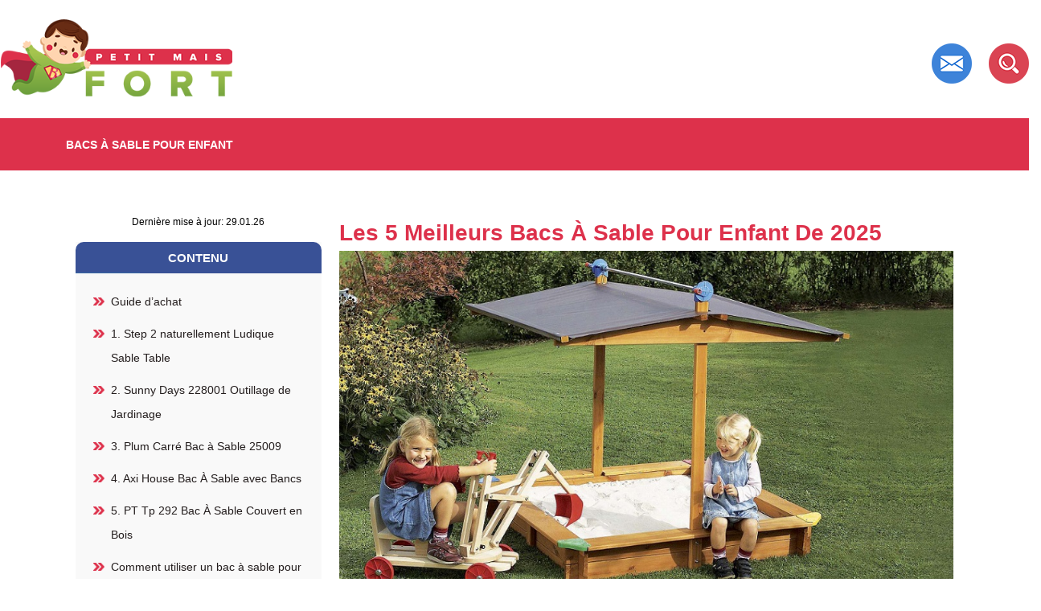

--- FILE ---
content_type: text/html; charset=UTF-8
request_url: https://petitmaisfort.fr/le-meilleur-bac-a-sable-pour-enfant/
body_size: 48248
content:
<!doctype html>
<html lang="fr_FR">
  <head><meta charset="utf-8"><script>if(navigator.userAgent.match(/MSIE|Internet Explorer/i)||navigator.userAgent.match(/Trident\/7\..*?rv:11/i)){var href=document.location.href;if(!href.match(/[?&]nowprocket/)){if(href.indexOf("?")==-1){if(href.indexOf("#")==-1){document.location.href=href+"?nowprocket=1"}else{document.location.href=href.replace("#","?nowprocket=1#")}}else{if(href.indexOf("#")==-1){document.location.href=href+"&nowprocket=1"}else{document.location.href=href.replace("#","&nowprocket=1#")}}}}</script><script>(()=>{class RocketLazyLoadScripts{constructor(){this.v="2.0.4",this.userEvents=["keydown","keyup","mousedown","mouseup","mousemove","mouseover","mouseout","touchmove","touchstart","touchend","touchcancel","wheel","click","dblclick","input"],this.attributeEvents=["onblur","onclick","oncontextmenu","ondblclick","onfocus","onmousedown","onmouseenter","onmouseleave","onmousemove","onmouseout","onmouseover","onmouseup","onmousewheel","onscroll","onsubmit"]}async t(){this.i(),this.o(),/iP(ad|hone)/.test(navigator.userAgent)&&this.h(),this.u(),this.l(this),this.m(),this.k(this),this.p(this),this._(),await Promise.all([this.R(),this.L()]),this.lastBreath=Date.now(),this.S(this),this.P(),this.D(),this.O(),this.M(),await this.C(this.delayedScripts.normal),await this.C(this.delayedScripts.defer),await this.C(this.delayedScripts.async),await this.T(),await this.F(),await this.j(),await this.A(),window.dispatchEvent(new Event("rocket-allScriptsLoaded")),this.everythingLoaded=!0,this.lastTouchEnd&&await new Promise(t=>setTimeout(t,500-Date.now()+this.lastTouchEnd)),this.I(),this.H(),this.U(),this.W()}i(){this.CSPIssue=sessionStorage.getItem("rocketCSPIssue"),document.addEventListener("securitypolicyviolation",t=>{this.CSPIssue||"script-src-elem"!==t.violatedDirective||"data"!==t.blockedURI||(this.CSPIssue=!0,sessionStorage.setItem("rocketCSPIssue",!0))},{isRocket:!0})}o(){window.addEventListener("pageshow",t=>{this.persisted=t.persisted,this.realWindowLoadedFired=!0},{isRocket:!0}),window.addEventListener("pagehide",()=>{this.onFirstUserAction=null},{isRocket:!0})}h(){let t;function e(e){t=e}window.addEventListener("touchstart",e,{isRocket:!0}),window.addEventListener("touchend",function i(o){o.changedTouches[0]&&t.changedTouches[0]&&Math.abs(o.changedTouches[0].pageX-t.changedTouches[0].pageX)<10&&Math.abs(o.changedTouches[0].pageY-t.changedTouches[0].pageY)<10&&o.timeStamp-t.timeStamp<200&&(window.removeEventListener("touchstart",e,{isRocket:!0}),window.removeEventListener("touchend",i,{isRocket:!0}),"INPUT"===o.target.tagName&&"text"===o.target.type||(o.target.dispatchEvent(new TouchEvent("touchend",{target:o.target,bubbles:!0})),o.target.dispatchEvent(new MouseEvent("mouseover",{target:o.target,bubbles:!0})),o.target.dispatchEvent(new PointerEvent("click",{target:o.target,bubbles:!0,cancelable:!0,detail:1,clientX:o.changedTouches[0].clientX,clientY:o.changedTouches[0].clientY})),event.preventDefault()))},{isRocket:!0})}q(t){this.userActionTriggered||("mousemove"!==t.type||this.firstMousemoveIgnored?"keyup"===t.type||"mouseover"===t.type||"mouseout"===t.type||(this.userActionTriggered=!0,this.onFirstUserAction&&this.onFirstUserAction()):this.firstMousemoveIgnored=!0),"click"===t.type&&t.preventDefault(),t.stopPropagation(),t.stopImmediatePropagation(),"touchstart"===this.lastEvent&&"touchend"===t.type&&(this.lastTouchEnd=Date.now()),"click"===t.type&&(this.lastTouchEnd=0),this.lastEvent=t.type,t.composedPath&&t.composedPath()[0].getRootNode()instanceof ShadowRoot&&(t.rocketTarget=t.composedPath()[0]),this.savedUserEvents.push(t)}u(){this.savedUserEvents=[],this.userEventHandler=this.q.bind(this),this.userEvents.forEach(t=>window.addEventListener(t,this.userEventHandler,{passive:!1,isRocket:!0})),document.addEventListener("visibilitychange",this.userEventHandler,{isRocket:!0})}U(){this.userEvents.forEach(t=>window.removeEventListener(t,this.userEventHandler,{passive:!1,isRocket:!0})),document.removeEventListener("visibilitychange",this.userEventHandler,{isRocket:!0}),this.savedUserEvents.forEach(t=>{(t.rocketTarget||t.target).dispatchEvent(new window[t.constructor.name](t.type,t))})}m(){const t="return false",e=Array.from(this.attributeEvents,t=>"data-rocket-"+t),i="["+this.attributeEvents.join("],[")+"]",o="[data-rocket-"+this.attributeEvents.join("],[data-rocket-")+"]",s=(e,i,o)=>{o&&o!==t&&(e.setAttribute("data-rocket-"+i,o),e["rocket"+i]=new Function("event",o),e.setAttribute(i,t))};new MutationObserver(t=>{for(const n of t)"attributes"===n.type&&(n.attributeName.startsWith("data-rocket-")||this.everythingLoaded?n.attributeName.startsWith("data-rocket-")&&this.everythingLoaded&&this.N(n.target,n.attributeName.substring(12)):s(n.target,n.attributeName,n.target.getAttribute(n.attributeName))),"childList"===n.type&&n.addedNodes.forEach(t=>{if(t.nodeType===Node.ELEMENT_NODE)if(this.everythingLoaded)for(const i of[t,...t.querySelectorAll(o)])for(const t of i.getAttributeNames())e.includes(t)&&this.N(i,t.substring(12));else for(const e of[t,...t.querySelectorAll(i)])for(const t of e.getAttributeNames())this.attributeEvents.includes(t)&&s(e,t,e.getAttribute(t))})}).observe(document,{subtree:!0,childList:!0,attributeFilter:[...this.attributeEvents,...e]})}I(){this.attributeEvents.forEach(t=>{document.querySelectorAll("[data-rocket-"+t+"]").forEach(e=>{this.N(e,t)})})}N(t,e){const i=t.getAttribute("data-rocket-"+e);i&&(t.setAttribute(e,i),t.removeAttribute("data-rocket-"+e))}k(t){Object.defineProperty(HTMLElement.prototype,"onclick",{get(){return this.rocketonclick||null},set(e){this.rocketonclick=e,this.setAttribute(t.everythingLoaded?"onclick":"data-rocket-onclick","this.rocketonclick(event)")}})}S(t){function e(e,i){let o=e[i];e[i]=null,Object.defineProperty(e,i,{get:()=>o,set(s){t.everythingLoaded?o=s:e["rocket"+i]=o=s}})}e(document,"onreadystatechange"),e(window,"onload"),e(window,"onpageshow");try{Object.defineProperty(document,"readyState",{get:()=>t.rocketReadyState,set(e){t.rocketReadyState=e},configurable:!0}),document.readyState="loading"}catch(t){console.log("WPRocket DJE readyState conflict, bypassing")}}l(t){this.originalAddEventListener=EventTarget.prototype.addEventListener,this.originalRemoveEventListener=EventTarget.prototype.removeEventListener,this.savedEventListeners=[],EventTarget.prototype.addEventListener=function(e,i,o){o&&o.isRocket||!t.B(e,this)&&!t.userEvents.includes(e)||t.B(e,this)&&!t.userActionTriggered||e.startsWith("rocket-")||t.everythingLoaded?t.originalAddEventListener.call(this,e,i,o):(t.savedEventListeners.push({target:this,remove:!1,type:e,func:i,options:o}),"mouseenter"!==e&&"mouseleave"!==e||t.originalAddEventListener.call(this,e,t.savedUserEvents.push,o))},EventTarget.prototype.removeEventListener=function(e,i,o){o&&o.isRocket||!t.B(e,this)&&!t.userEvents.includes(e)||t.B(e,this)&&!t.userActionTriggered||e.startsWith("rocket-")||t.everythingLoaded?t.originalRemoveEventListener.call(this,e,i,o):t.savedEventListeners.push({target:this,remove:!0,type:e,func:i,options:o})}}J(t,e){this.savedEventListeners=this.savedEventListeners.filter(i=>{let o=i.type,s=i.target||window;return e!==o||t!==s||(this.B(o,s)&&(i.type="rocket-"+o),this.$(i),!1)})}H(){EventTarget.prototype.addEventListener=this.originalAddEventListener,EventTarget.prototype.removeEventListener=this.originalRemoveEventListener,this.savedEventListeners.forEach(t=>this.$(t))}$(t){t.remove?this.originalRemoveEventListener.call(t.target,t.type,t.func,t.options):this.originalAddEventListener.call(t.target,t.type,t.func,t.options)}p(t){let e;function i(e){return t.everythingLoaded?e:e.split(" ").map(t=>"load"===t||t.startsWith("load.")?"rocket-jquery-load":t).join(" ")}function o(o){function s(e){const s=o.fn[e];o.fn[e]=o.fn.init.prototype[e]=function(){return this[0]===window&&t.userActionTriggered&&("string"==typeof arguments[0]||arguments[0]instanceof String?arguments[0]=i(arguments[0]):"object"==typeof arguments[0]&&Object.keys(arguments[0]).forEach(t=>{const e=arguments[0][t];delete arguments[0][t],arguments[0][i(t)]=e})),s.apply(this,arguments),this}}if(o&&o.fn&&!t.allJQueries.includes(o)){const e={DOMContentLoaded:[],"rocket-DOMContentLoaded":[]};for(const t in e)document.addEventListener(t,()=>{e[t].forEach(t=>t())},{isRocket:!0});o.fn.ready=o.fn.init.prototype.ready=function(i){function s(){parseInt(o.fn.jquery)>2?setTimeout(()=>i.bind(document)(o)):i.bind(document)(o)}return"function"==typeof i&&(t.realDomReadyFired?!t.userActionTriggered||t.fauxDomReadyFired?s():e["rocket-DOMContentLoaded"].push(s):e.DOMContentLoaded.push(s)),o([])},s("on"),s("one"),s("off"),t.allJQueries.push(o)}e=o}t.allJQueries=[],o(window.jQuery),Object.defineProperty(window,"jQuery",{get:()=>e,set(t){o(t)}})}P(){const t=new Map;document.write=document.writeln=function(e){const i=document.currentScript,o=document.createRange(),s=i.parentElement;let n=t.get(i);void 0===n&&(n=i.nextSibling,t.set(i,n));const c=document.createDocumentFragment();o.setStart(c,0),c.appendChild(o.createContextualFragment(e)),s.insertBefore(c,n)}}async R(){return new Promise(t=>{this.userActionTriggered?t():this.onFirstUserAction=t})}async L(){return new Promise(t=>{document.addEventListener("DOMContentLoaded",()=>{this.realDomReadyFired=!0,t()},{isRocket:!0})})}async j(){return this.realWindowLoadedFired?Promise.resolve():new Promise(t=>{window.addEventListener("load",t,{isRocket:!0})})}M(){this.pendingScripts=[];this.scriptsMutationObserver=new MutationObserver(t=>{for(const e of t)e.addedNodes.forEach(t=>{"SCRIPT"!==t.tagName||t.noModule||t.isWPRocket||this.pendingScripts.push({script:t,promise:new Promise(e=>{const i=()=>{const i=this.pendingScripts.findIndex(e=>e.script===t);i>=0&&this.pendingScripts.splice(i,1),e()};t.addEventListener("load",i,{isRocket:!0}),t.addEventListener("error",i,{isRocket:!0}),setTimeout(i,1e3)})})})}),this.scriptsMutationObserver.observe(document,{childList:!0,subtree:!0})}async F(){await this.X(),this.pendingScripts.length?(await this.pendingScripts[0].promise,await this.F()):this.scriptsMutationObserver.disconnect()}D(){this.delayedScripts={normal:[],async:[],defer:[]},document.querySelectorAll("script[type$=rocketlazyloadscript]").forEach(t=>{t.hasAttribute("data-rocket-src")?t.hasAttribute("async")&&!1!==t.async?this.delayedScripts.async.push(t):t.hasAttribute("defer")&&!1!==t.defer||"module"===t.getAttribute("data-rocket-type")?this.delayedScripts.defer.push(t):this.delayedScripts.normal.push(t):this.delayedScripts.normal.push(t)})}async _(){await this.L();let t=[];document.querySelectorAll("script[type$=rocketlazyloadscript][data-rocket-src]").forEach(e=>{let i=e.getAttribute("data-rocket-src");if(i&&!i.startsWith("data:")){i.startsWith("//")&&(i=location.protocol+i);try{const o=new URL(i).origin;o!==location.origin&&t.push({src:o,crossOrigin:e.crossOrigin||"module"===e.getAttribute("data-rocket-type")})}catch(t){}}}),t=[...new Map(t.map(t=>[JSON.stringify(t),t])).values()],this.Y(t,"preconnect")}async G(t){if(await this.K(),!0!==t.noModule||!("noModule"in HTMLScriptElement.prototype))return new Promise(e=>{let i;function o(){(i||t).setAttribute("data-rocket-status","executed"),e()}try{if(navigator.userAgent.includes("Firefox/")||""===navigator.vendor||this.CSPIssue)i=document.createElement("script"),[...t.attributes].forEach(t=>{let e=t.nodeName;"type"!==e&&("data-rocket-type"===e&&(e="type"),"data-rocket-src"===e&&(e="src"),i.setAttribute(e,t.nodeValue))}),t.text&&(i.text=t.text),t.nonce&&(i.nonce=t.nonce),i.hasAttribute("src")?(i.addEventListener("load",o,{isRocket:!0}),i.addEventListener("error",()=>{i.setAttribute("data-rocket-status","failed-network"),e()},{isRocket:!0}),setTimeout(()=>{i.isConnected||e()},1)):(i.text=t.text,o()),i.isWPRocket=!0,t.parentNode.replaceChild(i,t);else{const i=t.getAttribute("data-rocket-type"),s=t.getAttribute("data-rocket-src");i?(t.type=i,t.removeAttribute("data-rocket-type")):t.removeAttribute("type"),t.addEventListener("load",o,{isRocket:!0}),t.addEventListener("error",i=>{this.CSPIssue&&i.target.src.startsWith("data:")?(console.log("WPRocket: CSP fallback activated"),t.removeAttribute("src"),this.G(t).then(e)):(t.setAttribute("data-rocket-status","failed-network"),e())},{isRocket:!0}),s?(t.fetchPriority="high",t.removeAttribute("data-rocket-src"),t.src=s):t.src="data:text/javascript;base64,"+window.btoa(unescape(encodeURIComponent(t.text)))}}catch(i){t.setAttribute("data-rocket-status","failed-transform"),e()}});t.setAttribute("data-rocket-status","skipped")}async C(t){const e=t.shift();return e?(e.isConnected&&await this.G(e),this.C(t)):Promise.resolve()}O(){this.Y([...this.delayedScripts.normal,...this.delayedScripts.defer,...this.delayedScripts.async],"preload")}Y(t,e){this.trash=this.trash||[];let i=!0;var o=document.createDocumentFragment();t.forEach(t=>{const s=t.getAttribute&&t.getAttribute("data-rocket-src")||t.src;if(s&&!s.startsWith("data:")){const n=document.createElement("link");n.href=s,n.rel=e,"preconnect"!==e&&(n.as="script",n.fetchPriority=i?"high":"low"),t.getAttribute&&"module"===t.getAttribute("data-rocket-type")&&(n.crossOrigin=!0),t.crossOrigin&&(n.crossOrigin=t.crossOrigin),t.integrity&&(n.integrity=t.integrity),t.nonce&&(n.nonce=t.nonce),o.appendChild(n),this.trash.push(n),i=!1}}),document.head.appendChild(o)}W(){this.trash.forEach(t=>t.remove())}async T(){try{document.readyState="interactive"}catch(t){}this.fauxDomReadyFired=!0;try{await this.K(),this.J(document,"readystatechange"),document.dispatchEvent(new Event("rocket-readystatechange")),await this.K(),document.rocketonreadystatechange&&document.rocketonreadystatechange(),await this.K(),this.J(document,"DOMContentLoaded"),document.dispatchEvent(new Event("rocket-DOMContentLoaded")),await this.K(),this.J(window,"DOMContentLoaded"),window.dispatchEvent(new Event("rocket-DOMContentLoaded"))}catch(t){console.error(t)}}async A(){try{document.readyState="complete"}catch(t){}try{await this.K(),this.J(document,"readystatechange"),document.dispatchEvent(new Event("rocket-readystatechange")),await this.K(),document.rocketonreadystatechange&&document.rocketonreadystatechange(),await this.K(),this.J(window,"load"),window.dispatchEvent(new Event("rocket-load")),await this.K(),window.rocketonload&&window.rocketonload(),await this.K(),this.allJQueries.forEach(t=>t(window).trigger("rocket-jquery-load")),await this.K(),this.J(window,"pageshow");const t=new Event("rocket-pageshow");t.persisted=this.persisted,window.dispatchEvent(t),await this.K(),window.rocketonpageshow&&window.rocketonpageshow({persisted:this.persisted})}catch(t){console.error(t)}}async K(){Date.now()-this.lastBreath>45&&(await this.X(),this.lastBreath=Date.now())}async X(){return document.hidden?new Promise(t=>setTimeout(t)):new Promise(t=>requestAnimationFrame(t))}B(t,e){return e===document&&"readystatechange"===t||(e===document&&"DOMContentLoaded"===t||(e===window&&"DOMContentLoaded"===t||(e===window&&"load"===t||e===window&&"pageshow"===t)))}static run(){(new RocketLazyLoadScripts).t()}}RocketLazyLoadScripts.run()})();</script>
	  <meta name="publisuites-verify-code" content="aHR0cHM6Ly9wZXRpdG1haXNmb3J0LmZy" />
<meta name="verify" content="6449427c0b99b-5kAPmS8q" />	  
	  <!-- Google tag (gtag.js) -->
<script type="rocketlazyloadscript" async data-rocket-src="https://www.googletagmanager.com/gtag/js?id=G-3K7LVWSD68"></script>
<script type="rocketlazyloadscript">
  window.dataLayer = window.dataLayer || [];
  function gtag(){dataLayer.push(arguments);}
  gtag('js', new Date());

  gtag('config', 'G-3K7LVWSD68');
</script>
	  
    <!-- Required meta tags -->
    
    <meta name="viewport" content="width=device-width, initial-scale=1, shrink-to-fit=no">

	<link rel="preconnect" href="https://fonts.gstatic.com">
	
	
	<title>

	▷ Classement & Guide D’achat : Top Bacs À Sable Pour Enfant En Janv. 2026
	</title>
<link data-rocket-prefetch href="https://fonts.googleapis.com" rel="dns-prefetch">
<link data-rocket-preload as="style" href="https://fonts.googleapis.com/css2?family=Montserrat:wght@400;500;600;700&#038;display=swap" rel="preload">
<link href="https://fonts.googleapis.com/css2?family=Montserrat:wght@400;500;600;700&#038;display=swap" media="print" onload="this.media=&#039;all&#039;" rel="stylesheet">
<style id="wpr-usedcss">:root{--blue:#007bff;--indigo:#6610f2;--purple:#6f42c1;--pink:#e83e8c;--red:#dc3545;--orange:#fd7e14;--yellow:#ffc107;--green:#28a745;--teal:#20c997;--cyan:#17a2b8;--white:#fff;--gray:#6c757d;--gray-dark:#343a40;--primary:#007bff;--secondary:#6c757d;--success:#28a745;--info:#17a2b8;--warning:#ffc107;--danger:#dc3545;--light:#f8f9fa;--dark:#343a40;--breakpoint-xs:0;--breakpoint-sm:576px;--breakpoint-md:768px;--breakpoint-lg:992px;--breakpoint-xl:1200px;--font-family-sans-serif:-apple-system,BlinkMacSystemFont,"Segoe UI",Roboto,"Helvetica Neue",Arial,"Noto Sans",sans-serif,"Apple Color Emoji","Segoe UI Emoji","Segoe UI Symbol","Noto Color Emoji";--font-family-monospace:SFMono-Regular,Menlo,Monaco,Consolas,"Liberation Mono","Courier New",monospace}*,::after,::before{box-sizing:border-box}html{font-family:sans-serif;line-height:1.15;-webkit-text-size-adjust:100%;-webkit-tap-highlight-color:transparent}article,footer,header,main,nav,section{display:block}body{margin:0;font-family:-apple-system,BlinkMacSystemFont,"Segoe UI",Roboto,"Helvetica Neue",Arial,"Noto Sans",sans-serif,"Apple Color Emoji","Segoe UI Emoji","Segoe UI Symbol","Noto Color Emoji";font-size:1rem;font-weight:400;line-height:1.5;color:#212529;text-align:left;background-color:#fff}[tabindex="-1"]:focus:not(:focus-visible){outline:0!important}h1,h2,h3,h4,h5{margin-top:0;margin-bottom:.5rem}p{margin-top:0;margin-bottom:1rem}address{margin-bottom:1rem;font-style:normal;line-height:inherit}dl,ul{margin-top:0;margin-bottom:1rem}ul ul{margin-bottom:0}dt{font-weight:700}b,strong{font-weight:bolder}a{color:#007bff;text-decoration:none;background-color:transparent}a:hover{color:#0056b3;text-decoration:underline}a:not([href]):not([class]){color:inherit;text-decoration:none}a:not([href]):not([class]):hover{color:inherit;text-decoration:none}code{font-family:SFMono-Regular,Menlo,Monaco,Consolas,"Liberation Mono","Courier New",monospace;font-size:1em}img{vertical-align:middle;border-style:none}svg{overflow:hidden;vertical-align:middle}table{border-collapse:collapse}th{text-align:inherit;text-align:-webkit-match-parent}label{display:inline-block;margin-bottom:.5rem}button{border-radius:0}button:focus{outline:dotted 1px;outline:-webkit-focus-ring-color auto 5px}button,input,optgroup,select,textarea{margin:0;font-family:inherit;font-size:inherit;line-height:inherit}button,input{overflow:visible}button,select{text-transform:none}[role=button]{cursor:pointer}select{word-wrap:normal}[type=button],[type=reset],[type=submit],button{-webkit-appearance:button}[type=button]:not(:disabled),[type=reset]:not(:disabled),[type=submit]:not(:disabled),button:not(:disabled){cursor:pointer}[type=button]::-moz-focus-inner,[type=reset]::-moz-focus-inner,[type=submit]::-moz-focus-inner,button::-moz-focus-inner{padding:0;border-style:none}input[type=checkbox],input[type=radio]{box-sizing:border-box;padding:0}textarea{overflow:auto;resize:vertical}fieldset{min-width:0;padding:0;margin:0;border:0}legend{display:block;width:100%;max-width:100%;padding:0;margin-bottom:.5rem;font-size:1.5rem;line-height:inherit;color:inherit;white-space:normal}progress{vertical-align:baseline}[type=number]::-webkit-inner-spin-button,[type=number]::-webkit-outer-spin-button{height:auto}[type=search]{outline-offset:-2px;-webkit-appearance:none}[type=search]::-webkit-search-decoration{-webkit-appearance:none}::-webkit-file-upload-button{font:inherit;-webkit-appearance:button}template{display:none}[hidden]{display:none!important}h1,h2,h3,h4,h5{margin-bottom:.5rem;font-weight:500;line-height:1.2}h1{font-size:2.5rem}h2{font-size:2rem}h3{font-size:1.75rem}h4{font-size:1.5rem}h5{font-size:1.25rem}.small{font-size:80%;font-weight:400}code{font-size:87.5%;color:#e83e8c;word-wrap:break-word}a>code{color:inherit}.container{width:100%;padding-right:15px;padding-left:15px;margin-right:auto;margin-left:auto}@media (min-width:576px){.container{max-width:540px}}@media (min-width:768px){.container{max-width:720px}}@media (min-width:992px){.container{max-width:960px}}@media (min-width:1200px){.container{max-width:1140px}}.row{display:-ms-flexbox;display:flex;-ms-flex-wrap:wrap;flex-wrap:wrap;margin-right:-15px;margin-left:-15px}.col-lg-12,.col-lg-2,.col-lg-5,.col-lg-7,.col-md-12{position:relative;width:100%;padding-right:15px;padding-left:15px}@media (min-width:768px){.col-md-12{-ms-flex:0 0 100%;flex:0 0 100%;max-width:100%}}@media (min-width:992px){.col-lg-2{-ms-flex:0 0 16.666667%;flex:0 0 16.666667%;max-width:16.666667%}.col-lg-5{-ms-flex:0 0 41.666667%;flex:0 0 41.666667%;max-width:41.666667%}.col-lg-7{-ms-flex:0 0 58.333333%;flex:0 0 58.333333%;max-width:58.333333%}.col-lg-12{-ms-flex:0 0 100%;flex:0 0 100%;max-width:100%}}.table{width:100%;margin-bottom:1rem;color:#212529}.table th{padding:.75rem;vertical-align:top;border-top:1px solid #dee2e6}.table tbody+tbody{border-top:2px solid #dee2e6}.form-control{display:block;width:100%;height:calc(1.5em + .75rem + 2px);padding:.375rem .75rem;font-size:1rem;font-weight:400;line-height:1.5;color:#495057;background-color:#fff;background-clip:padding-box;border:1px solid #ced4da;border-radius:.25rem;transition:border-color .15s ease-in-out,box-shadow .15s ease-in-out}@media (prefers-reduced-motion:reduce){.form-control{transition:none}}.form-control::-ms-expand{background-color:transparent;border:0}.form-control:-moz-focusring{color:transparent;text-shadow:0 0 0 #495057}.form-control:focus{color:#495057;background-color:#fff;border-color:#80bdff;outline:0;box-shadow:0 0 0 .2rem rgba(0,123,255,.25)}.form-control::-webkit-input-placeholder{color:#6c757d;opacity:1}.form-control::-moz-placeholder{color:#6c757d;opacity:1}.form-control:-ms-input-placeholder{color:#6c757d;opacity:1}.form-control::-ms-input-placeholder{color:#6c757d;opacity:1}.form-control::placeholder{color:#6c757d;opacity:1}.form-control:disabled,.form-control[readonly]{background-color:#e9ecef;opacity:1}input[type=time].form-control{-webkit-appearance:none;-moz-appearance:none;appearance:none}select.form-control:focus::-ms-value{color:#495057;background-color:#fff}select.form-control[multiple],select.form-control[size]{height:auto}textarea.form-control{height:auto}.form-group{margin-bottom:1rem}.form-check-label{margin-bottom:0}.btn{display:inline-block;font-weight:400;color:#212529;text-align:center;vertical-align:middle;-webkit-user-select:none;-moz-user-select:none;-ms-user-select:none;user-select:none;background-color:transparent;border:1px solid transparent;padding:.375rem .75rem;font-size:1rem;line-height:1.5;border-radius:.25rem;transition:color .15s ease-in-out,background-color .15s ease-in-out,border-color .15s ease-in-out,box-shadow .15s ease-in-out}@media (prefers-reduced-motion:reduce){.btn{transition:none}}.btn:hover{color:#212529;text-decoration:none}.btn.focus,.btn:focus{outline:0;box-shadow:0 0 0 .2rem rgba(0,123,255,.25)}.btn.disabled,.btn:disabled{opacity:.65}.btn:not(:disabled):not(.disabled){cursor:pointer}a.btn.disabled,fieldset:disabled a.btn{pointer-events:none}.btn-primary{color:#fff;background-color:#007bff;border-color:#007bff}.btn-primary:hover{color:#fff;background-color:#0069d9;border-color:#0062cc}.btn-primary.focus,.btn-primary:focus{color:#fff;background-color:#0069d9;border-color:#0062cc;box-shadow:0 0 0 .2rem rgba(38,143,255,.5)}.btn-primary.disabled,.btn-primary:disabled{color:#fff;background-color:#007bff;border-color:#007bff}.btn-primary:not(:disabled):not(.disabled).active,.btn-primary:not(:disabled):not(.disabled):active,.show>.btn-primary.dropdown-toggle{color:#fff;background-color:#0062cc;border-color:#005cbf}.btn-primary:not(:disabled):not(.disabled).active:focus,.btn-primary:not(:disabled):not(.disabled):active:focus,.show>.btn-primary.dropdown-toggle:focus{box-shadow:0 0 0 .2rem rgba(38,143,255,.5)}.btn-sm{padding:.25rem .5rem;font-size:.875rem;line-height:1.5;border-radius:.2rem}.fade{transition:opacity .15s linear}@media (prefers-reduced-motion:reduce){.fade{transition:none}}.fade:not(.show){opacity:0}.collapse:not(.show){display:none}.collapsing{position:relative;height:0;overflow:hidden;transition:height .35s ease}.dropdown,.dropleft,.dropright,.dropup{position:relative}.dropdown-toggle{white-space:nowrap}.dropdown-toggle::after{display:inline-block;margin-left:.255em;vertical-align:.255em;content:"";border-top:.3em solid;border-right:.3em solid transparent;border-bottom:0;border-left:.3em solid transparent}.dropdown-toggle:empty::after{margin-left:0}.dropdown-menu{position:absolute;top:100%;left:0;z-index:1000;display:none;float:left;min-width:10rem;padding:.5rem 0;margin:.125rem 0 0;font-size:1rem;color:#212529;text-align:left;list-style:none;background-color:#fff;background-clip:padding-box;border:1px solid rgba(0,0,0,.15);border-radius:.25rem}.dropdown-menu-right{right:0;left:auto}.dropup .dropdown-menu{top:auto;bottom:100%;margin-top:0;margin-bottom:.125rem}.dropup .dropdown-toggle::after{display:inline-block;margin-left:.255em;vertical-align:.255em;content:"";border-top:0;border-right:.3em solid transparent;border-bottom:.3em solid;border-left:.3em solid transparent}.dropup .dropdown-toggle:empty::after{margin-left:0}.dropright .dropdown-menu{top:0;right:auto;left:100%;margin-top:0;margin-left:.125rem}.dropright .dropdown-toggle::after{display:inline-block;margin-left:.255em;vertical-align:.255em;content:"";border-top:.3em solid transparent;border-right:0;border-bottom:.3em solid transparent;border-left:.3em solid}.dropright .dropdown-toggle:empty::after{margin-left:0}.dropright .dropdown-toggle::after{vertical-align:0}.dropleft .dropdown-menu{top:0;right:100%;left:auto;margin-top:0;margin-right:.125rem}.dropleft .dropdown-toggle::after{display:inline-block;margin-left:.255em;vertical-align:.255em;content:""}.dropleft .dropdown-toggle::after{display:none}.dropleft .dropdown-toggle::before{display:inline-block;margin-right:.255em;vertical-align:.255em;content:"";border-top:.3em solid transparent;border-right:.3em solid;border-bottom:.3em solid transparent}.dropleft .dropdown-toggle:empty::after{margin-left:0}.dropleft .dropdown-toggle::before{vertical-align:0}.dropdown-menu[x-placement^=bottom],.dropdown-menu[x-placement^=left],.dropdown-menu[x-placement^=right],.dropdown-menu[x-placement^=top]{right:auto;bottom:auto}.dropdown-item{display:block;width:100%;padding:.25rem 1.5rem;clear:both;font-weight:400;color:#212529;text-align:inherit;white-space:nowrap;background-color:transparent;border:0}.dropdown-item:focus,.dropdown-item:hover{color:#16181b;text-decoration:none;background-color:#f8f9fa}.dropdown-item.active,.dropdown-item:active{color:#fff;text-decoration:none;background-color:#007bff}.dropdown-item.disabled,.dropdown-item:disabled{color:#6c757d;pointer-events:none;background-color:transparent}.dropdown-menu.show{display:block}.nav{display:-ms-flexbox;display:flex;-ms-flex-wrap:wrap;flex-wrap:wrap;padding-left:0;margin-bottom:0;list-style:none}.nav-link{display:block;padding:.5rem 1rem}.nav-link:focus,.nav-link:hover{text-decoration:none}.nav-link.disabled{color:#6c757d;pointer-events:none;cursor:default}.navbar{position:relative;display:-ms-flexbox;display:flex;-ms-flex-wrap:wrap;flex-wrap:wrap;-ms-flex-align:center;align-items:center;-ms-flex-pack:justify;justify-content:space-between;padding:.5rem 1rem}.navbar .container{display:-ms-flexbox;display:flex;-ms-flex-wrap:wrap;flex-wrap:wrap;-ms-flex-align:center;align-items:center;-ms-flex-pack:justify;justify-content:space-between}.navbar-nav{display:-ms-flexbox;display:flex;-ms-flex-direction:column;flex-direction:column;padding-left:0;margin-bottom:0;list-style:none}.navbar-nav .nav-link{padding-right:0;padding-left:0}.navbar-nav .dropdown-menu{position:static;float:none}.alert{position:relative;padding:.75rem 1.25rem;margin-bottom:1rem;border:1px solid transparent;border-radius:.25rem}.progress{display:-ms-flexbox;display:flex;height:1rem;overflow:hidden;line-height:0;font-size:.75rem;background-color:#e9ecef;border-radius:.25rem}.list-group{display:-ms-flexbox;display:flex;-ms-flex-direction:column;flex-direction:column;padding-left:0;margin-bottom:0;border-radius:.25rem}.list-group-item{position:relative;display:block;padding:.75rem 1.25rem;background-color:#fff;border:1px solid rgba(0,0,0,.125)}.list-group-item:first-child{border-top-left-radius:inherit;border-top-right-radius:inherit}.list-group-item:last-child{border-bottom-right-radius:inherit;border-bottom-left-radius:inherit}.list-group-item.disabled,.list-group-item:disabled{color:#6c757d;pointer-events:none;background-color:#fff}.list-group-item.active{z-index:2;color:#fff;background-color:#007bff;border-color:#007bff}.list-group-item+.list-group-item{border-top-width:0}.list-group-item+.list-group-item.active{margin-top:-1px;border-top-width:1px}.close{float:right;font-size:1.5rem;font-weight:700;line-height:1;color:#000;text-shadow:0 1px 0 #fff;opacity:.5}.close:hover{color:#000;text-decoration:none}.close:not(:disabled):not(.disabled):focus,.close:not(:disabled):not(.disabled):hover{opacity:.75}button.close{padding:0;background-color:transparent;border:0}a.close.disabled{pointer-events:none}.toast{-ms-flex-preferred-size:350px;flex-basis:350px;max-width:350px;font-size:.875rem;background-color:rgba(255,255,255,.85);background-clip:padding-box;border:1px solid rgba(0,0,0,.1);box-shadow:0 .25rem .75rem rgba(0,0,0,.1);opacity:0;border-radius:.25rem}.toast:not(:last-child){margin-bottom:.75rem}.toast.showing{opacity:1}.toast.show{display:block;opacity:1}.toast.hide{display:none}.modal-open .modal{overflow-x:hidden;overflow-y:auto}.modal{position:fixed;top:0;left:0;z-index:1050;display:none;width:100%;height:100%;overflow:hidden;outline:0}.modal-dialog{position:relative;width:auto;margin:.5rem;pointer-events:none}.modal.fade .modal-dialog{transition:-webkit-transform .3s ease-out;transition:transform .3s ease-out;transition:transform .3s ease-out,-webkit-transform .3s ease-out;-webkit-transform:translate(0,-50px);transform:translate(0,-50px)}@media (prefers-reduced-motion:reduce){.collapsing{transition:none}.modal.fade .modal-dialog{transition:none}}.modal.show .modal-dialog{-webkit-transform:none;transform:none}.modal.modal-static .modal-dialog{-webkit-transform:scale(1.02);transform:scale(1.02)}.modal-dialog-scrollable{display:-ms-flexbox;display:flex;max-height:calc(100% - 1rem)}.modal-dialog-scrollable .modal-content{max-height:calc(100vh - 1rem);overflow:hidden}.modal-dialog-scrollable .modal-body{overflow-y:auto}.modal-content{position:relative;display:-ms-flexbox;display:flex;-ms-flex-direction:column;flex-direction:column;width:100%;pointer-events:auto;background-color:#fff;background-clip:padding-box;border:1px solid rgba(0,0,0,.2);border-radius:.3rem;outline:0}.modal-backdrop{position:fixed;top:0;left:0;z-index:1040;width:100vw;height:100vh;background-color:#000}.modal-body{position:relative;-ms-flex:1 1 auto;flex:1 1 auto;padding:1rem}.modal-scrollbar-measure{position:absolute;top:-9999px;width:50px;height:50px;overflow:scroll}@media (min-width:576px){.modal-dialog{max-width:500px;margin:1.75rem auto}.modal-dialog-scrollable{max-height:calc(100% - 3.5rem)}.modal-dialog-scrollable .modal-content{max-height:calc(100vh - 3.5rem)}}.tooltip{position:absolute;z-index:1070;display:block;margin:0;font-family:-apple-system,BlinkMacSystemFont,"Segoe UI",Roboto,"Helvetica Neue",Arial,"Noto Sans",sans-serif,"Apple Color Emoji","Segoe UI Emoji","Segoe UI Symbol","Noto Color Emoji";font-style:normal;font-weight:400;line-height:1.5;text-align:left;text-align:start;text-decoration:none;text-shadow:none;text-transform:none;letter-spacing:normal;word-break:normal;word-spacing:normal;white-space:normal;line-break:auto;font-size:.875rem;word-wrap:break-word;opacity:0}.tooltip.show{opacity:.9}.tooltip .arrow{position:absolute;display:block;width:.8rem;height:.4rem}.tooltip .arrow::before{position:absolute;content:"";border-color:transparent;border-style:solid}.tooltip-inner{max-width:200px;padding:.25rem .5rem;color:#fff;text-align:center;background-color:#000;border-radius:.25rem}.popover{position:absolute;top:0;left:0;z-index:1060;display:block;max-width:276px;font-family:-apple-system,BlinkMacSystemFont,"Segoe UI",Roboto,"Helvetica Neue",Arial,"Noto Sans",sans-serif,"Apple Color Emoji","Segoe UI Emoji","Segoe UI Symbol","Noto Color Emoji";font-style:normal;font-weight:400;line-height:1.5;text-align:left;text-align:start;text-decoration:none;text-shadow:none;text-transform:none;letter-spacing:normal;word-break:normal;word-spacing:normal;white-space:normal;line-break:auto;font-size:.875rem;word-wrap:break-word;background-color:#fff;background-clip:padding-box;border:1px solid rgba(0,0,0,.2);border-radius:.3rem}.popover .arrow{position:absolute;display:block;width:1rem;height:.5rem;margin:0 .3rem}.popover .arrow::after,.popover .arrow::before{position:absolute;display:block;content:"";border-color:transparent;border-style:solid}.popover-header{padding:.5rem .75rem;margin-bottom:0;font-size:1rem;background-color:#f7f7f7;border-bottom:1px solid #ebebeb;border-top-left-radius:calc(.3rem - 1px);border-top-right-radius:calc(.3rem - 1px)}.popover-header:empty{display:none}.popover-body{padding:.5rem .75rem;color:#212529}.carousel{position:relative}.carousel.pointer-event{-ms-touch-action:pan-y;touch-action:pan-y}.carousel-item{position:relative;display:none;float:left;width:100%;margin-right:-100%;-webkit-backface-visibility:hidden;backface-visibility:hidden;transition:-webkit-transform .6s ease-in-out;transition:transform .6s ease-in-out;transition:transform .6s ease-in-out,-webkit-transform .6s ease-in-out}.carousel-item-next,.carousel-item-prev,.carousel-item.active{display:block}.active.carousel-item-right,.carousel-item-next:not(.carousel-item-left){-webkit-transform:translateX(100%);transform:translateX(100%)}.active.carousel-item-left,.carousel-item-prev:not(.carousel-item-right){-webkit-transform:translateX(-100%);transform:translateX(-100%)}.carousel-indicators{position:absolute;right:0;bottom:0;left:0;z-index:15;display:-ms-flexbox;display:flex;-ms-flex-pack:center;justify-content:center;padding-left:0;margin-right:15%;margin-left:15%;list-style:none}.carousel-indicators li{box-sizing:content-box;-ms-flex:0 1 auto;flex:0 1 auto;width:30px;height:3px;margin-right:3px;margin-left:3px;text-indent:-999px;cursor:pointer;background-color:#fff;background-clip:padding-box;border-top:10px solid transparent;border-bottom:10px solid transparent;opacity:.5;transition:opacity .6s ease}@media (prefers-reduced-motion:reduce){.carousel-item{transition:none}.carousel-indicators li{transition:none}}.carousel-indicators .active{opacity:1}.border{border:1px solid #dee2e6!important}.clearfix::after{display:block;clear:both;content:""}.d-none{display:none!important}.d-flex{display:-ms-flexbox!important;display:flex!important}.position-static{position:static!important}@supports ((position:-webkit-sticky) or (position:sticky)){.sticky-top{position:-webkit-sticky;position:sticky;top:0;z-index:1020}}.sr-only{position:absolute;width:1px;height:1px;padding:0;margin:-1px;overflow:hidden;clip:rect(0,0,0,0);white-space:nowrap;border:0}.w-100{width:100%!important}.p-0{padding:0!important}.pr-0{padding-right:0!important}.pl-1{padding-left:.25rem!important}.text-left{text-align:left!important}.text-center{text-align:center!important}.visible{visibility:visible!important}@media print{*,::after,::before{text-shadow:none!important;box-shadow:none!important}a:not(.btn){text-decoration:underline}img,tr{page-break-inside:avoid}h2,h3,p{orphans:3;widows:3}h2,h3{page-break-after:avoid}@page{size:a3}body{min-width:992px!important}.container{min-width:992px!important}.navbar{display:none}.table{border-collapse:collapse!important}.table th{background-color:#fff!important}}@font-face{font-display:swap;font-family:FontAwesome;src:url('https://stackpath.bootstrapcdn.com/font-awesome/4.7.0/fonts/fontawesome-webfont.eot?v=4.7.0');src:url('https://stackpath.bootstrapcdn.com/font-awesome/4.7.0/fonts/fontawesome-webfont.eot?#iefix&v=4.7.0') format('embedded-opentype'),url('https://stackpath.bootstrapcdn.com/font-awesome/4.7.0/fonts/fontawesome-webfont.woff2?v=4.7.0') format('woff2'),url('https://stackpath.bootstrapcdn.com/font-awesome/4.7.0/fonts/fontawesome-webfont.woff?v=4.7.0') format('woff'),url('https://stackpath.bootstrapcdn.com/font-awesome/4.7.0/fonts/fontawesome-webfont.ttf?v=4.7.0') format('truetype'),url('https://stackpath.bootstrapcdn.com/font-awesome/4.7.0/fonts/fontawesome-webfont.svg?v=4.7.0#fontawesomeregular') format('svg');font-weight:400;font-style:normal}.fa{display:inline-block;font:14px/1 FontAwesome;font-size:inherit;text-rendering:auto;-webkit-font-smoothing:antialiased;-moz-osx-font-smoothing:grayscale}.fa-search:before{content:"\f002"}.fa-times-circle:before{content:"\f057"}.fa-bars:before{content:"\f0c9"}.fa-caret-down:before{content:"\f0d7"}.fa-thumbs-up:before{content:"\f164"}.sr-only{position:absolute;width:1px;height:1px;padding:0;margin:-1px;overflow:hidden;clip:rect(0,0,0,0);border:0}img.emoji{display:inline!important;border:none!important;box-shadow:none!important;height:1em!important;width:1em!important;margin:0 .07em!important;vertical-align:-.1em!important;background:0 0!important;padding:0!important}a,address,article,b,body,canvas,center,cite,code,div,dl,dt,em,embed,fieldset,footer,form,h1,h2,h3,h4,h5,header,html,i,iframe,img,ins,label,legend,li,nav,object,p,section,span,strong,table,tbody,th,tr,tt,ul,var,video{margin:0;padding:0;border:0;vertical-align:baseline}article,footer,header,nav,section{display:block}body{line-height:1;font-weight:300}li,ul{list-style:none}table{border-collapse:collapse;border-spacing:0}*{margin:0;padding:0;box-sizing:border-box}img{max-width:100%}.myComparision{width:100%;padding:0;font-family:'Open Sans',sans-serif}.myCompCol{float:left;width:32%;text-align:center;position:relative;overflow:hidden;padding:0}.myCompCol h2.bg{border-top-left-radius:0 0;border-top-right-radius:0 0;font-family:'Open Sans',sans-serif}.myCompCol h2.bg.red{width:100%;float:left;color:#fff;font-size:14px;font-weight:400;margin:0!important;top:0;z-index:1;background:#c51225;background:-moz-linear-gradient(top,#c51225 0,#a11320 100%);background:-webkit-linear-gradient(top,#c51225 0,#a11320 100%);background:linear-gradient(to bottom,#c51225 0,#a11320 100%);text-transform:uppercase;position:relative}.myCompCol h2.bg.blueHead{width:100%;float:left;color:#fff;font-size:14px;font-weight:400;top:0;z-index:1;background:#3054a4;background:-moz-linear-gradient(top,#3054a4 0,#17388a 100%);background:-webkit-linear-gradient(top,#3054a4 0,#17388a 100%);background:linear-gradient(to bottom,#3054a4 0,#17388a 100%);text-transform:uppercase;position:relative;margin:0!important}.redArrow{background:var(--wpr-bg-1da53a55-f89e-4f22-9caa-18c8ba5e547e) center top no-repeat;height:11px;position:absolute;bottom:-11px;left:0;right:0}.blueArrow{background:var(--wpr-bg-284e4cc1-b6af-4cab-8cd8-18df8b814119) center top no-repeat;height:11px;position:absolute;bottom:-11px;left:0;right:0}.myCompCol h2.bg.blank{width:100%;float:left;top:0;z-index:1;text-transform:uppercase;position:relative;visibility:hidden;margin:0!important;background:linear-gradient(to bottom,#8be296 0,#5fd46d 100%)}.headIcon{width:100%;text-align:center;padding:10px 13px 0 0!important;float:left;height:50px}.compThumb{width:100%;text-align:center;height:150px;float:left}.compThumbHead{color:#000;font-size:14px;font-weight:400;margin-bottom:10px;overflow:hidden;width:100%;text-align:center;padding:20px 0 5px;line-height:normal;float:left;font-family:'Open Sans',sans-serif}.compLink{color:#fff;font-size:13px;border-radius:5px;padding:10px!important;display:inline-block;margin:7px 0 0;background:#a81321;background:-moz-linear-gradient(left,#a81321 0,#c51225 100%);background:-webkit-linear-gradient(left,#a81321 0,#c51225 100%);background:linear-gradient(to right,#a81321 0,#c51225 100%);text-transform:uppercase;font-weight:400;font-family:'Open Sans',sans-serif;text-decoration:none!important}.blueLink{background:#17388a;background:-moz-linear-gradient(left,#17388a 0,#3e64b3 100%);background:-webkit-linear-gradient(left,#17388a 0,#3e64b3 100%);background:linear-gradient(to right,#17388a 0,#3e64b3 100%)}.greenLink{background:#5dd36b;background:-moz-linear-gradient(left,#5dd36b 0,#8ce297 100%);background:-webkit-linear-gradient(left,#5dd36b 0,#8ce297 100%);background:linear-gradient(to right,#5dd36b 0,#8ce297 100%)}.compThumb img{height:auto;width:auto;max-width:100%;position:relative;top:50%;transform:translateY(-50%);-webkit-transform:translateY(-50%);max-height:100%;margin:auto}.infoCompCol{padding:15px 10px;box-sizing:border-box;margin:0;float:left;width:100%}.infoCompCol p{color:#333;font-size:15px;line-height:1.6;font-weight:400;text-align:justify;font-family:'Open Sans',sans-serif}.infoCompCol.first{padding:2px}.compThumbCol{margin:0;float:left;width:100%}.myCompCol.first{width:4%;border:0;padding:0}.myCompCol.first .infoCompCol{padding:15px 0}.myCompCol.first .infoCompCol{position:relative}.myCompCol.first .infoCompCol .rowName{font-size:14px;color:#333;position:absolute;box-sizing:border-box;top:50%;text-transform:uppercase;font-weight:700;-moz-transform:translateX(-50%) translateY(-50%) rotate(-90deg);-webkit-transform:translateX(-50%) translateY(-50%) rotate(-90deg);transform:translateX(-50%) translateY(-50%) rotate(-90deg);left:50%;white-space:nowrap}.myCompCol.pCol1 .des1{background:#ffedef;position:relative}.myCompCol.pCol1 .des2{background:#fde5e8;position:relative}.myCompCol.pCol1 .des3{background:#ffedef;position:relative;margin-top:15px}.myCompCol.pCol2 .des1{background:#f6f8ff;position:relative}.myCompCol.pCol2 .des2{background:#eff3fd;position:relative}.myCompCol.pCol2 .des3{background:#e9f0ff;position:relative}.myCompCol.pCol3 .des1{background:#e7ffea;position:relative}.myCompCol.pCol3 .des2{background:#ddfce1;position:relative}.myCompCol.pCol3 .des3{background:#e7ffea;position:relative}.myCompCol.first .des1 .rowName{color:#3b61b0}.myCompCol.first .des2 .rowName{color:#c51225}.myCompCol.first .des3 .rowName{color:#5dd36b}.priceLabel{text-align:left;float:left;width:100%;padding:10px 0}.priceLabel a.pricesee{float:left;width:100%;margin-bottom:12px}.priceLabel img{float:left;max-width:80px}.priceLabel span.amazon_price{float:right;font-size:13px;color:#bf1a28;font-weight:600;border:0;padding:0;margin:0}.priceLabel span.amazon_price:hover{background:0 0;color:#bf1a28}.infoCompCol.last.des4{margin:0}.offerColTableOuter{width:12%;float:left;position:relative;text-align:center}.offerColTable{background:#84e08f;border:5px solid #bcffc4;margin:0;border-top-left-radius:10px 10px;border-top-right-radius:10px 10px;display:block;height:100%;margin:0 5px;padding-top:145px;position:relative}.offerColTableOuter2{width:16%}.offerColTableOuter.offerColTableOuter2 .offerColTable{margin-right:0}.myCompColInner{padding:0 5px;float:left;width:100%}.db{background:var(--wpr-bg-98789b3e-882c-449c-aaba-1819f0718cfb) left top repeat-x;height:9px;margin-top:32px;float:left;width:100%}.myComparision .offerColTableOuter h4{font-size:14px;font-weight:700;text-transform:uppercase;color:#fff;margin:0 0 15px;font-family:'Open Sans',sans-serif}.offerInclude .myCompCol{width:23%}.offerInclude .myCompCol.first{width:3%}.myCompCol.pCol1 .myCompColInner{padding-left:0}.myCompCol.first .db{background:0 0}.compLogo{display:inline-block;margin:20px 0 0}.offerColTableInner{position:absolute;bottom:60%;width:100%}.hello .offerColTableInner{position:fixed;bottom:32%}.hello1 .offerColTableInner{position:fixed;bottom:44%}.offerColTableInner.bottom{position:absolute;bottom:0!important}h2 span.headText{float:left;width:100%;max-height:40px;font-size:14px;color:#fff}.myCompCol.first h2{visibility:hidden}.mob_title{display:none}.offerColTableOuter.offerColTableOuter2 .offerColTableInner{margin-bottom:50px}.three_products .myCompCol{width:32%}.myCompColInner{padding:0;width:98%;margin:auto;float:none;border:2px Solid;overflow:hidden;border-radius:10px 10px 0 0}.pCol1:hover .myCompColInner{border:2px solid #a21220}.pCol2:hover .myCompColInner{border:2px solid #1b3c8e}.pCol3:hover .myCompColInner{border:2px solid #63d570}.priceLabel a.pricesee{font-size:13px;color:#5d5d5d}.mobilelink{display:none}img.down-arrow{margin:0 13px}@media screen and (max-width:1366px){.myComparision .offerColTableOuter h4{font-size:12px}.compThumbHead,h2 span.headText{font-size:13px;font-weight:700}.myCompCol.first .infoCompCol .rowName{font-size:12px}.priceLabel span.amazon_price{font-size:13px}}@media screen and (max-width:1230px){#myComparision{float:none;width:60%;margin:0 auto;border:0}.offerInclude .myCompCol{width:100%}.myCompCol.first{display:none}.myCompCol.pCol1 .myCompColInner{padding:0}.offerColTableOuter.offerColTableOuter2 .offerColTable{margin:0}.myCompColInner{padding:0}.db{display:none}.offerColTableOuter{width:100%}.offerColTable{margin:0;padding-top:0;text-align:center}.offerColTableInner{padding:20px 0;position:static!important}.offerColTableOuter.offerColTableOuter2 .offerColTableInner{margin-bottom:0}}@media screen and (max-width:991px){.myCompCol h2.bg.blank,.myCompCol h2.bg.blueHead,.myCompCol h2.bg.red{padding:0}}@media screen and (max-width:640px){a.compLink.mobilelink{width:60%;padding:10px 20px;border-radius:20px}.mobilelink{display:block}.mobile_prime img{margin-left:2px}.mobile_prime{display:flex;align-items:center;justify-content:center;width:100%;margin-left:25px}.compLink{text-transform:capitalize;padding:13px 25px}.myCompCol{width:100%}.infoCompCol.des1,.infoCompCol.des2,.infoCompCol.des3{height:auto!important}.myCompCol.first{display:none}.priceLabel a.pricesee{text-align:center}.priceLabel a.pricesee img{float:none}a.amy_yellow_button{width:auto!important;height:100%!important}.myCompCol h2.bg.blank{visibility:visible}.pCol1:hover .myCompColInner{border:transparent}.pCol2:hover .myCompColInner{border:transparent}.pCol3:hover .myCompColInner{border:transparent}.myCompCol:not(:first-child) .infoCompCol.des1::before{content:"\f067";position:absolute;height:0;width:0;left:7px;top:12%;text-align:center;color:#0a7a18;font:14px/1 FontAwesome;font-size:18px;transform:translateY(0)}.myCompCol:not(:first-child) .infoCompCol.des2::before{content:"\f068";color:#f80001;position:absolute;height:10px;width:10px;left:5px;top:12%;text-align:center;font:14px/1 FontAwesome;font-size:18px;transform:translateY(0)}.myCompCol:not(:first-child) .infoCompCol.des3::before{content:"";background-image:var(--wpr-bg-c511312f-5991-4faa-aeab-bdf1154b4447);position:absolute;height:32px;width:32px;left:5px;top:12%;text-align:center;background-size:60%;background-repeat:no-repeat;transform:translateY(0)}.myCompCol.pCol1 .myCompColInner{border:2px solid #a21220;margin-bottom:30px}.myCompCol.pCol2 .myCompColInner{border:2px solid #1b3c8e;margin-bottom:30px}.myCompCol.pCol3 .myCompColInner{border:2px solid #63d570;margin-bottom:30px}.priceLabel a.pricesee{margin-bottom:0!important}.infoCompCol{padding:15px 8px 0 28px}}@media only screen and (max-width:1536px) and (min-width:1536px){.hello .offerColTableInner{bottom:42%}}.infoCompCol.des1{margin-top:44px}.infoCompCol.last.des4:last-child{padding:10px;padding-top:0;margin-top:-10px}.headIcon i{color:#fff;font-size:28px;display:flex}.greenArrow{background:var(--wpr-bg-3c0fc73f-1d67-4555-9186-827d89e48d5e) center top no-repeat;height:11px;position:absolute;bottom:-11px;left:0;right:0}.priceLabel a.pricesee{background:linear-gradient(to right,#ff7100 0,#ff7100 100%);border-radius:17px;margin:0;padding:10px 6px;text-align:center!important;text-decoration:none}.priceLabel span.amazon_price{color:#fff!important;font-weight:500!important;width:auto;float:none!important}a.amy_yellow_button{opacity:4!important;transform:translate(0) scale(1)}.headIcon{width:auto;padding:13px 13px 0 0}h2 span.headText{width:auto;height:auto!important}.bg img{max-width:28px!important;fill:#fff}.headIcon{width:auto;padding:7px 13px 0 0}.open-divs .des1,.open-divs .des2{display:block!important}h2 span.headText{width:auto}h2.bg.blank,h2.bg.blueHead,h2.bg.red{padding:0;display:flex;justify-content:center;align-items:center}.amanzonprice img,.blueArrow,.greenArrow,.redArrow{display:none}.bg img{max-width:auto!important;fill:#fff;width:26px}.pricesee.price_less{display:none}.pricesee.desktop_price.price_less{display:block}@media screen and (min-width:768px){.infoCompCol.last.des4:last-child{margin-top:0;padding-top:10px}}@media screen and (max-width:767px){.grey-effect{display:none!important}.compLink.mobilelink:hover{color:#fff;text-decoration:navajowhite}a.compLink.mobilelink{display:inline-block}a.compLink.desktoplink{display:none}.priceLabel{width:60%;padding:10px 0;margin:0 auto}.priceLabel a.pricesee{float:none;width:100%}.priceLabel{float:none}.compThumbHead{padding-top:10px;margin-bottom:0}.pricesee.price_less{display:block}.pricesee.desktop_price{display:none}.myCompCol.pCol1 .infoCompCol.last.des4{background:#ffedef}.myCompCol.pCol2 .infoCompCol.last.des4{background:#e9f0ff}.myCompCol.pCol3 .infoCompCol.last.des4{background:#e7ffea}.myCompCol.pCol1 .priceLabel a.pricesee{border:2px solid #a21220}.myCompCol.pCol3 .priceLabel a.pricesee{border:2px solid #63d570}.myCompCol.pCol2 .priceLabel a.pricesee{border:2px solid #1b3c8e}.myCompCol.pCol1 .des1,.myCompCol.pCol1 .des2,.myCompCol.pCol2 .des1,.myCompCol.pCol2 .des2,.myCompCol.pCol3 .des1,.myCompCol.pCol3 .des2,.redArrow{display:none}.compLink{background:#ff7100!important;padding:10px!important;margin:16px 0 0}.priceLabel span.amazon_price{color:#ff7100!important;width:auto!important}.priceLabel a.pricesee{background:0 0;border-radius:8px}.amanzonprice img{display:inline-block;float:initial}.compLogo img{display:none}.priceLabel img{max-width:10px!important;margin:0 5px}}.grey-effect a{display:flex;justify-content:center}.grey-effect{background-color:#fff;border-radius:10px;max-width:236px;margin:auto;height:35px;margin-top:5px;display:flex;justify-content:center;align-items:center}.grey-effect:hover{background-color:#ddd;border-radius:6px;margin:auto;max-width:235px;height:35px;margin-top:5px;display:flex;justify-content:center;align-items:center}.grey-effect a{justify-content:center}.compLogo img:first-child{width:82px}#cookie-law-info-bar{font-size:15px;margin:0 auto;padding:12px 10px;position:absolute;text-align:center;box-sizing:border-box;width:100%;z-index:9999;display:none;left:0;font-weight:300;box-shadow:0 -1px 10px 0 rgba(172,171,171,.3)}#cookie-law-info-again{font-size:10pt;margin:0;padding:5px 10px;text-align:center;z-index:9999;cursor:pointer;box-shadow:#161616 2px 2px 5px 2px}#cookie-law-info-bar span{vertical-align:middle}.cli-plugin-button,.cli-plugin-button:visited{display:inline-block;padding:9px 12px;color:#fff;text-decoration:none;position:relative;cursor:pointer;margin-left:5px;text-decoration:none}.cli-plugin-main-link{margin-left:0;font-weight:550;text-decoration:underline}.cli-plugin-button:hover{background-color:#111;color:#fff;text-decoration:none}.small.cli-plugin-button,.small.cli-plugin-button:visited{font-size:11px}.cli-plugin-button,.cli-plugin-button:visited{font-size:13px;font-weight:400;line-height:1}.red.cli-plugin-button,.red.cli-plugin-button:visited{background-color:#e62727}.red.cli-plugin-button:hover{background-color:#cf2525}.cli-plugin-button{margin-top:5px}.cli-bar-popup{-moz-background-clip:padding;-webkit-background-clip:padding;background-clip:padding-box;-webkit-border-radius:30px;-moz-border-radius:30px;border-radius:30px;padding:20px}.cli-plugin-main-link.cli-plugin-button{text-decoration:none}.cli-plugin-main-link.cli-plugin-button{margin-left:5px}.modal-backdrop.show{opacity:.8}.modal-open{overflow:hidden}.modal-backdrop{position:fixed;top:0;right:0;bottom:0;left:0;z-index:1039;background-color:#000}.modal-backdrop.fade{opacity:0}.modal-backdrop.show{opacity:.5}.cli-modal-backdrop{position:fixed;top:0;right:0;bottom:0;left:0;z-index:1040;background-color:#000;display:none}.cli-modal-backdrop.cli-show{opacity:.5;display:block}.cli-modal.cli-show{display:block}.cli-modal .cli-modal-dialog{position:relative;width:auto;margin:.5rem;pointer-events:none;font-family:-apple-system,BlinkMacSystemFont,"Segoe UI",Roboto,"Helvetica Neue",Arial,sans-serif,"Apple Color Emoji","Segoe UI Emoji","Segoe UI Symbol";font-size:1rem;font-weight:400;line-height:1.5;color:#212529;text-align:left;display:-ms-flexbox;display:flex;-ms-flex-align:center;align-items:center;min-height:calc(100% - (.5rem * 2))}@media (min-width:992px){.cli-modal .cli-modal-dialog{max-width:900px}}.cli-modal-content{position:relative;display:-ms-flexbox;display:flex;-ms-flex-direction:column;flex-direction:column;width:100%;pointer-events:auto;background-color:#fff;background-clip:padding-box;border-radius:.3rem;outline:0}.cli-modal .cli-modal-close{position:absolute;right:10px;top:10px;z-index:1;padding:0;background-color:transparent!important;border:0;-webkit-appearance:none;font-size:1.5rem;font-weight:700;line-height:1;color:#000;text-shadow:0 1px 0 #fff}.cli-switch{display:inline-block;position:relative;min-height:1px;padding-left:70px;font-size:14px}.cli-switch .cli-slider{background-color:#e3e1e8;height:24px;width:50px;bottom:0;cursor:pointer;left:0;position:absolute;right:0;top:0;transition:.4s}.cli-switch .cli-slider:before{background-color:#fff;bottom:2px;content:"";height:20px;left:2px;position:absolute;transition:.4s;width:20px}.cli-switch input:checked+.cli-slider{background-color:#00acad}.cli-switch input:checked+.cli-slider:before{transform:translateX(26px)}.cli-switch .cli-slider{border-radius:34px}.cli-fade{transition:opacity .15s linear}.cli-tab-content{width:100%;padding:30px}.cli-container-fluid{padding-right:15px;padding-left:15px;margin-right:auto;margin-left:auto}.cli-row{display:-ms-flexbox;display:flex;-ms-flex-wrap:wrap;flex-wrap:wrap;margin-right:-15px;margin-left:-15px}.cli-align-items-stretch{-ms-flex-align:stretch!important;align-items:stretch!important}.cli-px-0{padding-left:0;padding-right:0}.cli-btn{cursor:pointer;font-size:14px;display:inline-block;font-weight:400;text-align:center;white-space:nowrap;vertical-align:middle;-webkit-user-select:none;-moz-user-select:none;-ms-user-select:none;user-select:none;border:1px solid transparent;padding:.5rem 1.25rem;line-height:1;border-radius:.25rem;transition:all .15s ease-in-out}.cli-btn:hover{opacity:.8}.cli-btn:focus{outline:0}.cli-modal-backdrop.cli-show{opacity:.8}.cli-modal-open{overflow:hidden}.cli-barmodal-open{overflow:hidden}.cli-modal-open .cli-modal{overflow-x:hidden;overflow-y:auto}.cli-modal.cli-fade .cli-modal-dialog{transition:-webkit-transform .3s ease-out;transition:transform .3s ease-out;transition:transform .3s ease-out,-webkit-transform .3s ease-out;-webkit-transform:translate(0,-25%);transform:translate(0,-25%)}.cli-modal.cli-show .cli-modal-dialog{-webkit-transform:translate(0,0);transform:translate(0,0)}.cli-modal-backdrop{position:fixed;top:0;right:0;bottom:0;left:0;z-index:1040;background-color:#000;-webkit-transform:scale(0);transform:scale(0);transition:opacity ease-in-out .5s}.cli-modal-backdrop.cli-fade{opacity:0}.cli-modal-backdrop.cli-show{opacity:.5;-webkit-transform:scale(1);transform:scale(1)}.cli-modal{position:fixed;top:0;right:0;bottom:0;left:0;z-index:99999;transform:scale(0);overflow:hidden;outline:0;display:none}.cli-modal a{text-decoration:none}.cli-modal .cli-modal-dialog{position:relative;width:auto;margin:.5rem;pointer-events:none;font-family:inherit;font-size:1rem;font-weight:400;line-height:1.5;color:#212529;text-align:left;display:-ms-flexbox;display:flex;-ms-flex-align:center;align-items:center;min-height:calc(100% - (.5rem * 2))}@media (min-width:576px){.cli-modal .cli-modal-dialog{max-width:500px;margin:1.75rem auto;min-height:calc(100% - (1.75rem * 2))}}.cli-modal-content{position:relative;display:-ms-flexbox;display:flex;-ms-flex-direction:column;flex-direction:column;width:100%;pointer-events:auto;background-color:#fff;background-clip:padding-box;border-radius:.2rem;box-sizing:border-box;outline:0}.cli-modal .row{margin:0 -15px}.cli-modal .modal-body{padding:0;position:relative;-ms-flex:1 1 auto;flex:1 1 auto}.cli-modal .cli-modal-close:focus{outline:0}.cli-switch{display:inline-block;position:relative;min-height:1px;padding-left:38px;font-size:14px}.cli-switch input[type=checkbox]{display:none}.cli-switch .cli-slider{background-color:#e3e1e8;height:20px;width:38px;bottom:0;cursor:pointer;left:0;position:absolute;right:0;top:0;transition:.4s}.cli-switch .cli-slider:before{background-color:#fff;bottom:2px;content:"";height:15px;left:3px;position:absolute;transition:.4s;width:15px}.cli-switch input:checked+.cli-slider{background-color:#61a229}.cli-switch input:checked+.cli-slider:before{transform:translateX(18px)}.cli-switch .cli-slider{border-radius:34px;font-size:0}.cli-switch .cli-slider:before{border-radius:50%}.cli-tab-content{background:#fff}.cli-tab-content{width:100%;padding:5px 30px 5px 5px;box-sizing:border-box}@media (max-width:767px){.cli-tab-content{padding:30px 10px}}.cli-tab-content p{color:#343438;font-size:14px;margin-top:0}.cli-tab-content h4{font-size:20px;margin-bottom:1.5rem;margin-top:0;font-family:inherit;font-weight:500;line-height:1.2;color:inherit}#cookie-law-info-bar .cli-tab-content{background:0 0}#cookie-law-info-bar .cli-nav-link,#cookie-law-info-bar .cli-switch .cli-slider:after,#cookie-law-info-bar .cli-tab-container p,#cookie-law-info-bar span.cli-necessary-caption{color:inherit}#cookie-law-info-bar .cli-tab-header a:before{border-right:1px solid currentColor;border-bottom:1px solid currentColor}#cookie-law-info-bar .cli-row{margin-top:20px}#cookie-law-info-bar .cli-tab-content h4{margin-bottom:.5rem}#cookie-law-info-bar .cli-tab-container{display:none;text-align:left}.cli-tab-footer .cli-btn{background-color:#00acad;padding:10px 15px;text-decoration:none}.cli-tab-footer .wt-cli-privacy-accept-btn{background-color:#61a229;color:#fff;border-radius:0}.cli-tab-footer{width:100%;text-align:right;padding:20px 0}.cli-col-12{width:100%}.cli-tab-header{display:flex;justify-content:space-between}.cli-tab-header a:before{width:10px;height:2px;left:0;top:calc(50% - 1px)}.cli-tab-header a:after{width:2px;height:10px;left:4px;top:calc(50% - 5px);-webkit-transform:none;transform:none}.cli-tab-header a:before{width:7px;height:7px;border-right:1px solid #4a6e78;border-bottom:1px solid #4a6e78;content:" ";transform:rotate(-45deg);-webkit-transition:.2s ease-in-out;-moz-transition:.2s ease-in-out;transition:all .2s ease-in-out;margin-right:10px}.cli-tab-header a.cli-nav-link{position:relative;display:flex;align-items:center;font-size:14px;color:#000;text-transform:capitalize}.cli-tab-header.cli-tab-active .cli-nav-link:before{transform:rotate(45deg);-webkit-transition:.2s ease-in-out;-moz-transition:.2s ease-in-out;transition:all .2s ease-in-out}.cli-tab-header{border-radius:5px;padding:12px 15px;cursor:pointer;transition:background-color .2s ease-out .3s,color .2s ease-out 0s;background-color:#f2f2f2}.cli-modal .cli-modal-close{position:absolute;right:0;top:0;z-index:1;-webkit-appearance:none;width:40px;height:40px;padding:0;border-radius:50%;padding:10px;background:0 0;border:none;min-width:40px}.cli-tab-container h1,.cli-tab-container h4{font-family:inherit;font-size:16px;margin-bottom:15px;margin:10px 0}#cliSettingsPopup .cli-tab-section-container{padding-top:12px}.cli-privacy-content-text,.cli-tab-container p{font-size:14px;line-height:1.4;margin-top:0;padding:0;color:#000}.cli-tab-content{display:none}.cli-tab-section .cli-tab-content{padding:10px 20px 5px}.cli-tab-section{margin-top:5px}@media (min-width:992px){.cli-modal .cli-modal-dialog{max-width:645px}}.cli-switch .cli-slider:after{content:attr(data-cli-disable);position:absolute;right:50px;color:#000;font-size:12px;text-align:right;min-width:80px}.cli-switch input:checked+.cli-slider:after{content:attr(data-cli-enable)}.cli-privacy-overview:not(.cli-collapsed) .cli-privacy-content{max-height:60px;transition:max-height .15s ease-out;overflow:hidden}a.cli-privacy-readmore{font-size:12px;margin-top:12px;display:inline-block;padding-bottom:0;cursor:pointer;color:#000;text-decoration:underline}.cli-modal-footer{position:relative}a.cli-privacy-readmore:before{content:attr(data-readmore-text)}.cli-collapsed a.cli-privacy-readmore:before{content:attr(data-readless-text)}.cli-collapsed .cli-privacy-content{transition:max-height .25s ease-in}.cli-privacy-content p{margin-bottom:0}.cli-modal-close svg{fill:#000}span.cli-necessary-caption{color:#000;font-size:12px}#cookie-law-info-bar .cli-privacy-overview{display:none}.cli-tab-container .cli-row{max-height:500px;overflow-y:auto}.cli-modal.cli-blowup.cli-out{z-index:-1}.cli-modal.cli-blowup{z-index:999999;transform:scale(1)}.cli-modal.cli-blowup .cli-modal-dialog{animation:.5s cubic-bezier(.165,.84,.44,1) forwards blowUpModal}.cli-modal.cli-blowup.cli-out .cli-modal-dialog{animation:.5s cubic-bezier(.165,.84,.44,1) forwards blowUpModalTwo}@keyframes blowUpModal{0%{transform:scale(0)}100%{transform:scale(1)}}@keyframes blowUpModalTwo{0%{transform:scale(1);opacity:1}50%{transform:scale(.5);opacity:0}100%{transform:scale(0);opacity:0}}.cli_settings_button{cursor:pointer}.wt-cli-sr-only{display:none;font-size:16px}a.wt-cli-element.cli_cookie_close_button{text-decoration:none;color:#333;font-size:22px;line-height:22px;cursor:pointer;position:absolute;right:10px;top:5px}.cli-bar-container{float:none;margin:0 auto;display:-webkit-box;display:-moz-box;display:-ms-flexbox;display:-webkit-flex;display:flex;justify-content:space-between;-webkit-box-align:center;-moz-box-align:center;-ms-flex-align:center;-webkit-align-items:center;align-items:center}#cookie-law-info-bar[data-cli-type=popup] .cli-bar-container,#cookie-law-info-bar[data-cli-type=widget] .cli-bar-container{display:block}.wt-cli-necessary-checkbox{display:none!important}.wt-cli-privacy-overview-actions{padding-bottom:0}.wt-cli-cookie-description{font-size:14px;line-height:1.4;margin-top:0;padding:0;color:#000}#toc_container li,#toc_container ul{margin:0;padding:0}#toc_container.no_bullets li,#toc_container.no_bullets ul,#toc_container.no_bullets ul li,.toc_widget_list.no_bullets,.toc_widget_list.no_bullets li{background:0 0;list-style-type:none;list-style:none}#toc_container ul ul{margin-left:1.5em}#toc_container{background:#f9f9f9;border:1px solid #aaa;padding:10px;margin-bottom:1em;width:auto;display:table;font-size:95%}#toc_container a{text-decoration:none;text-shadow:none}#toc_container a:hover{text-decoration:underline}.wpsm-show a,.wpsm-show:active,.wpsm-show:visited{cursor:pointer;text-decoration:none;font-size:100%}.wpsm-show:hover{cursor:pointer;text-decoration:underline}.wpsm-hide a,.wpsm-hide:active,.wpsm-hide:visited{cursor:pointer;text-decoration:none}.wpsm-hide:hover{cursor:pointer;text-decoration:underline}.wpsm-content-hide{display:none}*{box-sizing:border-box;font-family:Verdana,sans-serif}body{padding:0;margin:0;font-family:Verdana,sans-serif!important}span.myclose{color:#1182cd!important;font-size:28px;font-weight:700;text-align:right;cursor:pointer}.social.desktop-show ul.social-media{position:relative}ul.social-media li{width:50px}ul.social-media{display:flex}div#menu-sidebar li.menu-item.menu-item-has-children:after{content:"";display:inline-block;background:var(--wpr-bg-5b250313-f275-4a72-9fba-c214a64df280) no-repeat;width:12px;height:8px;background-size:contain;position:absolute;margin-left:3px;top:50%;right:0;transform:translate(-150%,-50%)}div#menu-sidebar li.menu-item.menu-item-has-children:hover::after{content:"";display:inline-block;background:var(--wpr-bg-b04c2279-b7b0-4269-876f-80e14940bf3e) no-repeat;width:12px;height:8px;background-size:contain;position:absolute;margin-left:3px;top:50%;right:0;transform:translate(-150%,-50%)}div#main{margin:0 0 60px}body .container{width:1280px;padding:0}.container{max-width:100%!important}.moreBtnCol,.view-custombtn{text-align:center}.view-custombtn{transform:translate(0,50%)}.baby-img{position:absolute;width:45%;z-index:1;transform:translate(-63%,-80%);left:50%}li.widget_icon{padding:0 25px 50px!important;border-bottom:none;margin:0!important;width:calc(100% / 8);text-align:center}.footer-border{height:25px;width:100%;background:#dd314b;margin-top:50px;display:inline-block}.footer-menu a{color:#fff}.single .footer_wrappper{margin-top:0}.view-custombtn i.fa.fa-caret-down{display:none}div#toc_container{display:none!important}.search section.search{padding:5% 0 25%}.category main#main{width:1280px;margin:60px auto 17%}.couch-margin{padding-top:60px}ul.widget_logo.flags{padding-left:0!important}.td-post-featured-image{margin:0 auto;text-align:left;height:450px}body .entry-content>h2{font-size:28px;font-weight:700;margin:0}body .container.w-100.custom-container-1280{box-shadow:none}.alignnone{margin-top:0}.aligncenter{text-align:center;clear:both;display:block;margin-left:auto;margin-right:auto;margin-top:6px;margin-bottom:6px}.aligncenter,.alignleft{object-fit:contain;height:auto}.aligncenter img,.alignnone img{width:100%}.alignleft{float:left;margin-top:6px;margin-right:24px;margin-bottom:6px!important;margin-left:0}a img.alignnone{margin:5px 20px 20px 0}a img.alignleft{float:left;margin:5px 30px 22px 0}a img.aligncenter{display:block;margin-left:auto;margin-right:auto}li.comment-reply::before{display:none!important}a:hover{color:#dd314b;text-decoration:none}.header-wrap{margin-bottom:0;background:#fff}.header_logo{width:290px;display:inline-block}body .container.header_menu_wrap{padding:24px 0!important}.custom-header-flex{display:flex;align-items:flex-end;justify-content:space-between}.logo{margin:0;padding:0;line-height:1;font-size:inherit!important}h1,h2,h3,h4,h5{font-family:Verdana,sans-serif!important;color:#231d1d;margin:6px 0;font-weight:400}h2{font-size:27px;line-height:38px;margin-top:30px;margin-bottom:20px}h5{font-size:24px}h4{font-size:18px}a{text-decoration:nonetransition:all ease 0.5s;-webkit-transition:.5s}p{margin-top:0;margin-bottom:21px;line-height:1.5}img{max-width:100%;object-fit:cover;height:auto}ul li{line-height:24px;margin-left:21px}b{font-weight:600}h1>a,h2>a,h3>a,h4>a,h5>a{color:#231d1d}.header_menu_wrap{position:relative;z-index:999}.header_menu{display:inline-block;vertical-align:top;min-height:48px}#mobile_toggle{display:none}#mobile_toggle a{display:inline-block}#mobile_toggle i{font-size:21px;width:23px;line-height:54px;height:54px;display:inline-block;padding-top:1px;color:#fff}.menu_wrap{background:#dd314b}.single-post h3{font-weight:600}body ul.sub-menu li a{padding:7px 20px!important;margin:0;font-family:Verdana,sans-serif}ul.sub-menu>li:hover>a{color:#fff!important}section.header-banner{background:var(--wpr-bg-674ce6a4-b8ac-44f4-9c57-5a970a661844) no-repeat;height:680px;width:100%;background-size:cover;display:flex;align-items:center;background-position:bottom}.search-btn{display:inline-block!important;font-size:16px!important;font-weight:600!important;background:#dd314b!important;border-radius:100px!important;color:#fff!important;border:0!important;padding:6px 38px!important;position:absolute;top:50%;transform:translate(0,-50%);right:7px;font-family:Verdana,sans-serif!important}section.category{margin-top:42px;width:100%;display:inline-block}main#main{margin:0 auto 200px;padding:0 0 60px}.container.w-100.custom-container-1280{margin-top:0}.container.w-100.custom-container-1280{margin:0 auto;padding:55px 0 160px}.scroll-to-top{display:none}.dropdown{position:relative;display:inline-block}.dropdown a:hover{color:#38a6c1;text-decoration:none}.social.desktop-show .searchbar{width:50px;position:static!important}.togglesearch{background:#fff;position:absolute;top:46px;right:-19px;width:353px;height:auto;line-height:60px;box-shadow:0 2px 6px rgba(0,0,0,.2);border-top:4px solid #dd314b;z-index:999}.togglesearch form{text-align:center}.togglesearch:before{content:"\f0d8";position:absolute;top:-19px;right:17px;font:14px/1 FontAwesome;color:#dd314b;font-size:25px}.togglesearch input[type=text]{width:235px;height:32px;padding:5px 10px;margin-left:0;border:1px solid #e1e1e1;outline:0}.togglesearch input[type=button]{height:32px;min-width:67px;padding:5px 0;background:#222;color:#fff;margin-left:-6px;border:1px solid #222;outline:0;cursor:pointer;line-height:0}.menu_container .sub-menu li a:hover{text-decoration:none}.footer_wrappper{background:var(--wpr-bg-c7a67fc3-638e-4f12-aa43-29415e105479) no-repeat;display:inline-block;background-size:cover;width:100%;margin-top:-8%;padding-top:14%;border-top:0;overflow:unset;background-position:center!important}.footer_logo{height:100%}.footer_logo p{margin:0}.footer_logo img{width:100%;margin-bottom:21px}.couch-margin .row{display:flex}.footer_wrappper a{color:#fff!important;font-weight:700;font-size:18px}.footer_wrappper a+a{padding-left:20px}.footer-menu{display:flex;flex-wrap:wrap}.footer-contact,.footer-logo{width:60%}.footer-logo a img{margin:0 0 40px}.projects{font-size:18px;display:block;text-align:left;padding-right:0;margin-bottom:20px;font-weight:700;padding-left:25px;color:#fff}.widget{display:flex;width:100%;flex-wrap:wrap}.widget_logo{display:flex;flex-direction:row;justify-content:space-between;width:100%;flex-wrap:wrap;justify-content:flex-start;padding-left:0;padding-right:0}.widget_icon a{width:30px;height:30px;display:inline-block}.widget_icon a img{height:100%;width:100%;object-fit:contain}.wrapper h2{font-size:26px;color:#333;color:#111}.moreBtnHoverCol{height:150px;overflow:hidden;background:#fff;position:relative;z-index:2;margin-bottom:0}.close{float:left;position:absolute;right:19px;top:10px;font-size:34px;color:#dd314b;opacity:1}.header_menu{display:none}.close{display:none}.moreBtnHoverCol.active{overflow:visible}.moreBtnCol{width:100%;padding:0;transform:translate(0,21%)}.widget-title{font-size:15px;font-weight:600;text-transform:uppercase;position:relative;line-height:29px;overflow:hidden;text-align:left;font-family:"Work Sans"}.widget-title:after{content:'';position:absolute;bottom:0;left:0;width:80px;height:1px;background:#38a6c1;opacity:.3}.toc_widget_list li{margin-left:0!important;padding:5px 0 5px 22px;margin:0!important;line-height:30px!important;position:relative}.toc_widget_list li a{color:#231d1d;font-size:14px;font-weight:400}.post-template-default .wrapper{background:0 0;box-shadow:none;width:90%;max-width:90%}.container.w-100{width:100%!important;max-width:100%}.col-med-3{width:310px}.col-med-9{-ms-flex:0 0 75%;width:830px}div#left-sidebar h3.widget-title{background:#395196;color:#fff;font-size:15px;text-align:center;font-weight:700;margin:0;padding:5px 0;border-top-right-radius:10px;border-top-left-radius:10px}div#left-sidebar>p{font-size:12px;font-weight:500;text-align:center;padding-bottom:16px;background:#fff;margin-bottom:0}div#left-sidebar{background:#f9f9f9;border-radius:4px}.container.w-100.custom-container-1280 .row{justify-content:space-between;display:flex;padding:0 15px}.entry-content p strong{font-weight:600}.entry-content h3{font-size:22px;line-height:30px}.entry-content h3 b{font-weight:600}.comment-reply{background:#de2525!important;border-bottom:none!important}body .comment-reply a{color:#fff!important;font-size:14px;font-weight:600;display:flex;align-items:center;justify-content:center}input[type=email],input[type=text],input[type=url]{font-size:16px;font-weight:600;color:#dd314b}input[type=submit]{font-family:Roboto,sans-serif;font-size:13px;background-color:#222!important;border-radius:0;color:#fff;border:none;padding:6px 15px;font-weight:500;-webkit-transition:background-color .4s;-moz-transition:background-color .4s;-o-transition:background-color .4s;transition:background-color .4s}input[type=submit]:hover{background-color:#4db2ec!important;color:#fff}.td-animation-stack-type0-2{opacity:1!important;transition:opacity .3s;transition-timing-function:cubic-bezier(0.39,0.76,0.51,0.56)}.menu_container .sub-menu li{width:100%}.menu_container .sub-menu li a{font-size:13px!important;font-weight:400!important;padding:7px 5px;text-transform:capitalize!important}#menu-sidebar .sub-menu li i{transform:rotate(-90deg);margin-top:-3px!important;right:0}.category .searchbar,.post-template-default .searchbar,.search .searchbar{right:46px;position:absolute;top:0;bottom:0;line-height:3;cursor:pointer}.togglesearch button{height:32px;min-width:67px;padding:5px 0;background:#222;color:#fff;margin-left:-6px;border:1px solid #222;outline:0;cursor:pointer;line-height:0}.menu-item-has-children :hover>.sub-menu{display:block}#menu-sidebar .menu-item{position:relative;display:inline-block}#menu-sidebar{margin:0;padding:0;list-style:none;padding:0;line-height:normal;height:65px}.sub-menu{display:none;position:absolute;background-color:#fff;box-shadow:0 8px 16px 0 rgba(0,0,0,.2);z-index:1;padding:0;border:.5px solid #eae9e9;margin:0 0 0 .2rem;min-width:160px}.sub-menu li .sub-menu{top:0;left:100%;z-index:-1}#menu-sidebar li a{padding:0 16px;text-decoration:none;display:block;padding-right:14px;font-size:14px;color:#fff;font-weight:700;text-transform:uppercase;-webkit-backface-visibility:hidden;padding-right:31px;padding-left:0;margin-right:25px;font-family:Verdana,sans-serif!important}#menu-sidebar .menu-item{display:inline-block;float:left;position:relative;margin-left:0;line-height:24px}#menu-sidebar .menu-item a i{position:absolute;top:50%;padding-left:7px;font-size:15px;font-weight:600;transform:translateY(-50%);right:14px;display:none}.sub-menu{min-width:220px;padding:0}h1.entry-title{font-size:28px!important;color:#dd314b;font-weight:700!important;text-align:left}p.td-post-sub-title{font-style:italic;color:#999;display:none}.menu_container{padding:0;display:inline-block;margin-bottom:0}ul.toc_widget_list.no_bullets{background:#f9f9f9;padding:15px 22px}ul.toc_widget_list.no_bullets li:before{content:"";display:inline-block;width:14px;background:var(--wpr-bg-a9ec791e-4e0b-4249-8966-b642556d7f2f) no-repeat;height:12px;background-size:contain;position:absolute;top:15px;left:0}li.comment-reply{position:relative;text-align:center;background:#dd314b!important;border-radius:5px;padding-left:0}li.comment-reply img{width:20px;margin-right:10px}ul.toc_widget_list.no_bullets li.comment-reply.toc-custom:before{content:"";display:none}img.alignnone.footer-contact{width:85%}#menu-sidebar li:hover,.post-template-default #menu-sidebar li:hover{background:#ff7785}div#menu-sidebar{display:flex;align-items:center}#menu-sidebar li a{padding:20px 18px}ul.sub-menu>li>a{color:#231d1d!important}section.search{padding:100px 0 200px;display:inline-block;width:100%;text-align:center}@media (min-width:767px) and (max-width:992px){.searchbar{position:absolute;top:-50px;right:0}}@media (min-width:767px){.menu-item-has-children:hover>.sub-menu{display:block}}@media (min-width:1800px){.category .searchbar,.post-template-default .searchbar,.search .searchbar{right:20px!important}}@media (min-width:1500px){.category .container,.footer_wrappper .container{margin:0 auto;width:100%;display:flex}.category .searchbar,.post-template-default .searchbar,.search .searchbar{right:56px}}@media (min-width:1400px){.container.header_menu_wrap,.container.header_menu_wrap_2,.footer_wrappper .container,.post-template-default .wrapper{width:1280px;max-width:100%;margin:0 auto}}@media (max-width:1400px){.category main#main{width:1280px;margin:60px auto 180px}.baby-img{position:absolute;width:45%;z-index:1;transform:translate(-63%,-80%);left:50%}.category .header_menu_wrap,.container.header_menu_wrap_2,.post-template-default .header_menu_wrap,.post-template-default .wrapper,.search .header_menu_wrap{max-width:1280px;padding:0;margin:0 auto}.col-med-3{width:28%}.col-med-9{width:70%}}@media (max-width:1280px){.container.header_menu_wrap_2{width:90%;max-width:100%}#menu-sidebar li a{margin-right:12px}main#main{padding:55px 30px 60px}.container.w-100.custom-container-1280{padding:55px 30px 120px}body .comment-reply a{font-size:16px}div#menu-sidebar{flex-wrap:wrap}}@media (max-width:1200px){div#menu-sidebar li.menu-item.menu-item-has-children:after,div#menu-sidebar li.menu-item.menu-item-has-children:hover::after{transform:translate(0,-50%)}#menu-sidebar .menu-item a i{right:4px}#menu-sidebar li a{margin-right:0;font-size:13px}ul.menu_container{display:flex!important;flex-wrap:nowrap;white-space:nowrap;overflow-x:scroll;width:100%;padding:0}.footer_wrappper{margin-top:-8%;padding-top:20%}.widget_logo{padding-right:0}.toc_widget_list li a{font-size:14px}ul.toc_widget_list.no_bullets li.comment-reply.toc-custom:before{transform:translate(50%,50%)}.infoCompCol p,body .entry-content>p{font-size:16px!important;line-height:inherit}div#left-sidebar h3.widget-title{font-size:16px}.projects{padding-right:0;padding-left:30px}}@media (max-width:992px){main#main{padding:55px 25px 60px}.widget{justify-content:center}h1.entry-title{font-size:28px;line-height:normal}.footer_logo{margin-left:0}.footer_logo{margin:0 auto}.projects{padding-right:0}li.widget_icon{justify-content:center;margin:14px}.col-med-3{width:30%}.col-med-9{width:68%}.toc_widget_list li a{font-size:13px}ul.toc_widget_list.no_bullets{padding:5px 12px}.td-post-featured-image{height:250px}h1.entry-title{font-size:22px}a img.alignnone{margin:0 0 20px;width:330px}.footer_logo p:nth-child(2){width:280px;text-align:center;display:inline-block;order:1;padding:10px 15px}.footer_logo p:nth-child(2) img{width:100%;height:auto}.footer_logo{text-align:center;display:flex;flex-direction:column;align-items:center;justify-content:center}.footer_logo p:last-child{padding:10px}li.widget_icon{margin:0;width:calc(100% / 7)}.footer_wrappper .container .projects{padding-right:0!important;padding-left:0;text-align:center;margin-top:0}}@media (max-width:767px){ul.widget_logo.flags li.widget_icon{padding:0 5px 50px!important;width:calc(100% / 6)}.search section.search{padding:25% 0 60%!important}body a.amy_yellow_button{font-size:14px}.togglesearch:before{right:60px}.view-custombtn i.fa.fa-caret-down{display:inline-block}body ul.social-media li+li,ul.social-media{margin-left:15px}.custom-header-flex{justify-content:center}body ul.social-media li{width:30px;line-height:normal;margin:0}.social.desktop-show{display:none}body #menu-sidebar .menu-item{padding:0}#menu-sidebar li:hover,body.post-template-default #menu-sidebar li:hover{background:#fff}div#menu-sidebar{display:none}.moreBtnHoverCol.active ul{box-shadow:none}.moreBtnHoverCol{height:unset!important;overflow:unset!important;position:static!important;z-index:unset!important}.moreBtnCol{display:none}.entry-content .entry-thumb{width:100%}.alignleft{width:100%;margin:0!important}.header-wrap{margin-bottom:30px}#menu-sidebar .menu_container{overflow:scroll;display:inline-block!important}body{background:#fff!important}.container.w-100{width:100%!important;max-width:100%;padding:0 15px!important}.category #menu-sidebar li a,.post-template-default #menu-sidebar li a,.search #menu-sidebar li a{padding-left:25px}.wrapper{background:0 0;box-shadow:none;width:100%!important;max-width:100%!important;padding:0!important}.td-ss-main-content{margin:0!important;box-shadow:none;padding:0}.entry-content p{text-align:left!important}.togglesearch{top:48px;right:0}#left-sidebar{margin:10px;display:none}a img.alignleft{float:left;margin:0;width:100%}.category .header_menu_wrap,.post-template-default .header_menu_wrap,.search .header_menu_wrap{max-width:100%}#menu-sidebar .sub-menu li a{line-height:19px}.menu_wrap{background:#222}.menu_container .open-menu>ul{display:inline-block;max-height:2000px;position:static;margin-left:30px;border:none;box-shadow:none;overflow-y:scroll}.menu_container .sub-menu a{padding:9px 9px 9px 16px!important;line-height:19px;font-size:16px;font-weight:400}#menu-sidebar .menu-item a i{right:4px;top:30px;font-size:24px;transform:none;display:inline-block}#menu-sidebar .menu-item{width:100%}.col-med-12{flex:0 0 100%;max-width:100%}#left-sidebar{margin:10px}.td-ss-main-content{margin:10px}.close{display:block;z-index:9999}.header_menu{display:block}.container{width:100%;max-width:100%}.header_logo_mobile{display:none}.mobile_logo{width:150px;margin:0;font-size:inherit;display:none}.mobile_logo a img{width:100%}.header_menu{width:100%;height:auto;background:#222;display:flex;flex-direction:row;justify-content:space-between;align-items:center}#menu-sidebar{position:fixed;left:0;display:none;top:0;width:100%}.menu_container{padding:38px 0 25px 25px;background:#fff;width:100%;height:100vh}#mobile_toggle{display:inline-block;margin-left:0}.dropdown{display:block;margin:0;width:100%}.header_logo{width:180px}.container.header_menu_wrap,.container.header_menu_wrap_2{width:85%!important;padding:0}.menu_wrap{background:#fff}.header_menu{background:#fff;display:flex;align-items:center;justify-content:space-between}.desktop-top .fa-search:before{content:"";background:var(--wpr-bg-e61433a9-83e2-4500-abae-9f10d56fb2ab) no-repeat;width:30px;height:30px;display:inline-block;background-size:contain;line-height:normal!important;vertical-align:middle}.desktop-top button .fa-search:before{content:"";background:var(--wpr-bg-7036f993-5ee7-46b0-9bc0-4e4052978df2) no-repeat;width:18px;height:18px;display:inline-block;background-size:contain;line-height:normal!important;vertical-align:middle}.desktop-top .togglesearch form{display:flex;height:100%;padding:20px 10px;align-items:center;justify-content:center}.desktop-top .searchbar{position:static!important;line-height:normal}.desktop-top{display:flex;align-items:center}button.btn.btn-primary.search-btn{display:none}.mobile-view{display:inline-block;width:100%}#mobile_toggle i{color:#dd314b;font-size:30px;margin-left:0;width:auto;height:auto;line-height:normal}#menu-sidebar{padding:38px 0;background:#fff;width:100%;height:100vh;z-index:999}#menu-sidebar li a{font-size:15px;line-height:normal;color:#000;padding-right:60px}#menu-sidebar .menu-item{display:block;margin:0;width:100%;padding:10px 0}.menu_container{padding:53px 0 50px!important}section.header-banner{background:var(--wpr-bg-64712231-bdba-4e5d-8821-01b2b258bdee) no-repeat;width:100%;background-size:cover;display:flex;align-items:unset;background-position:36px;padding-top:20px;background-color:#f9f9f9;padding-bottom:110px;height:auto}.footer_wrappper .container,.header_menu_wrap,section.wrapper.d-flex.p-0{width:85%!important;padding:0;margin:0 auto}.container.w-100.custom-container-1280{margin:0 auto 100px}.widget_logo{padding-right:0;justify-content:flex-start}.footer_wrappper .container .projects{padding-right:0!important;padding-left:0;text-align:center;margin-top:30px}main#main{box-shadow:none}.header-wrap{margin-bottom:0;height:165px}.view-custombtn.less{display:none}.moreBtnHoverCol.active .moreBtnCol{display:block}body .container.w-100.custom-container-1280{box-shadow:none;padding:0 0 20px!important;margin:0}h1.entry-title{font-size:28px;margin-bottom:0}p.td-post-sub-title{display:block;font-size:11px;text-align:center;font-style:normal;color:#231d1d;font-weight:500;margin-bottom:10px}.infoCompCol p,body .entry-content>p{font-size:16px!important}body .container.header_menu_wrap{padding:24px 0 15px!important}.aligncenter{width:100%}li.widget_icon{margin:0;width:calc(100% / 5);padding:0 20px 50px}.footer_logo{width:330px}.scroll-to-top span.sr-only{position:static;display:flex;flex-direction:column;width:100%;height:auto;align-items:center}span.back-top{width:18px}.scroll-to-top p{font-size:18px;font-weight:700}.scroll-to-top{display:inline-block;width:100%}.category main#main,body .container{max-width:100%!important;width:85%!important;padding:0!important;margin:0 auto!important}body.category main#main{margin:0 auto 180px;background:#f9f9f9;padding:20px!important}div#main{margin:0}section.category{margin-top:0}.baby-img{position:absolute;width:80%;z-index:1;transform:translate(-40%,-60%);left:50%}.footer_wrappper{margin-top:-100%;padding-top:100%}.footer-logo{width:75%}div#menu-sidebar li.menu-item.menu-item-has-children:after{content:"";display:none!important;background:var(--wpr-bg-4a93e842-f742-4906-bfb8-7f5f4f51a50e) no-repeat;width:12px;height:8px;background-size:contain;position:absolute;margin-left:3px;top:50%;right:0;transform:translate(-150%,-50%)}.fa-caret-down:before{content:"";display:inline-block;background:url(https://petitmaisfort.fr/wp-content/themes/newscustom-child/images/arrow-down-menu.png) no-repeat;width:12px;height:8px;background-size:contain;position:absolute;margin-left:3px;top:50%;right:0;transform:translate(-150%,-50%)}body .entry-content>h2{font-size:22px;font-weight:700;margin:0;line-height:normal}h1.entry-title{font-size:22px!important;text-align:center}.single .footer_wrappper{margin-top:-90%}.footer-menu{display:flex;justify-content:center;flex-direction:column}.footer_wrappper a+a{padding-left:0}.textwidget.country_title{padding-top:0}.footer-menu a+a{margin-top:15px}}@media (max-width:480px){.container.w-100.custom-container-1280{margin:0 auto 200px}li.widget_icon{margin:0}section.header-banner{background-position:center}#menu-sidebar{padding:38px 0;background:#fff;width:100%;height:100vh}#menu-sidebar .menu-item{display:block;margin:0;width:100%}#menu-sidebar .menu_container{padding:38px 0;background:#fff;width:100%;height:100vh}}@media (max-width:400px){main#main{box-shadow:none}.header-wrap{margin-bottom:0;height:150px}}.footer_wrappper .container{max-width:90%!important;display:block!important}.footer_wrappper .container .projects{padding-right:0!important}.entry-header .entry-title{text-transform:capitalize}.single-post.sidebar-d-none .col-med-3.col-med-12{display:none}.single-post.sidebar-d-none .col-med-9.col-med-12{margin:0 auto}.single-post.sidebar-d-none .entry-header{text-align:center}a{color:#cd2653}.button,.comment-reply-link,button,input[type=button],input[type=reset],input[type=submit]{background-color:#cd2653}.entry-title a,body{color:#000}cite{color:#6d6d6d}fieldset,input,table,table *,textarea{border-color:#dcd7ca}code{background-color:#dcd7ca}.footer-menu a,.modal-menu a,.singular:not(.overlay-header) .entry-header a,body:not(.overlay-header) .primary-menu>li>.icon,body:not(.overlay-header) .primary-menu>li>a{color:#cd2653}.menu-modal .toggle{color:#000}body:not(.overlay-header) .primary-menu ul{background-color:#000}body:not(.overlay-header) .primary-menu>li>ul:after{border-bottom-color:#000}body:not(.overlay-header) .primary-menu ul ul:after{border-left-color:#000}.widget cite{color:#6d6d6d}.menu-modal nav *{border-color:#dcd7ca}.myCompCol.pCol1 .des3{margin-top:0}.entry-content h2{font-weight:700}body{background:#fff!important}body.post-template-default{background:#fff!important}li.comment-reply img{height:20px}.header_logo img{width:290px;height:96px;object-fit:contain}.social.desktop-show img{width:50px;height:50px}.myCompColInner .compThumbCol{max-height:390px}.moreBtnHoverCol .moreBtnCol{display:none}.moreBtnHoverCol.active .moreBtnCol{display:inline-block}.entry-content li,.entry-content ul{list-style:disc;font-size:15px;font-family:Verdana,Geneva,sans-serif}.widget.country_flags img{width:34px!important}.widget.country_flags a{width:100%;height:auto;text-align:center}ul.widget_logo.flags{padding-left:60px}.infoCompCol p,body .entry-content>p{font-size:16px!important;text-align:left!important;line-height:1.5!important}.td-post-featured-image{text-align:left}.grey-effect a{display:block;justify-content:center}.priceLabel span.amazon_price{font-size:15px}@media (max-width:992px){ul.widget_logo.flags{padding-left:0}.textwidget.country_title{padding-top:38px}}@media (max-width:767px){.mobile-view img{width:30px;height:30px}.header_logo img{width:180px;height:60px;object-fit:contain}}.compThumbHead.P-title2,.compThumbHead.P-title3{display:-webkit-box;-webkit-line-clamp:3;-webkit-box-orient:vertical;overflow:hidden;height:auto!important;padding-bottom:0;padding:20px 80px 0 68px}#table-edit{border:1px solid;border-collapse:collapse;border-spacing:0;margin-bottom:30px}#table-edit th{border:1px solid;padding:10px 0}.modal{display:none;position:fixed;z-index:1;left:0;top:0;width:100%;height:100%;overflow:auto;background-color:#000;background-color:rgba(0,0,0,.4)}.modal-content{background-color:#fefefe;margin:60px auto 0;padding:20px;border:1px solid #888;width:80%}.close{color:#aaa;float:right;font-size:28px;font-weight:700}.close:focus,.close:hover{color:#000;text-decoration:none;cursor:pointer}body.modal-open{overflow:hidden}#myModal{z-index:999;width:100%}.show-selected{border:2px solid #e47911!important}.text-center{text-align:center}.text-left{text-align:left;float:left;margin:0 30px 0 0}.hover-holder{position:relative;display:inline-block;overflow:hidden}.hover-holder .caption{cursor:pointer;position:absolute;opacity:0;top:0;bottom:0;left:0;right:0;-webkit-transition:.45s ease-in-out;-moz-transition:.45s ease-in-out;-o-transition:.45s ease-in-out;-ms-transition:.45s ease-in-out;transition:all .45s ease-in-out}.caption .blur{background-color:rgba(255,255,255,.75);top:0;bottom:0;left:0;right:0;z-index:5;position:absolute}.caption .caption-text{border-radius:5px;color:#000;left:50%;padding:10px;position:absolute;top:50%;transform:translate(-50%,-50%);z-index:10}.caption .caption-text a{color:#e9eae9;display:inline-block;font-size:14px;line-height:1.5}.hover-holder:hover .caption{opacity:1}.hover-holder:hover>img{transform:scale(1.1);transition:all .35s ease-in-out}.hover-holder a,.hover-holder a:hover{box-shadow:none}.popup-data{float:left;width:100%}.gallery-section{float:left;width:50%;padding-right:20px}.product-info{float:left;width:50%}.featured-img{float:left;width:100%;height:300px;height:300px;overflow:hidden;text-align:center;position:relative;margin-bottom:20px}.featured-img>img{max-height:100%;margin:0 auto;transform:translateY(-50%);top:52%!important;position:absolute;right:0;left:0;bottom:0}.thumbs{float:left;width:100%}#myModal .product-info h3{font-size:20px!important;color:#444!important;font-weight:600!important;padding-bottom:15px!important;text-align:left!important;margin-bottom:0!important}#myModal .product-info p{font-size:14px;color:#444;font-weight:400}.clear{clear:both}.thumbs ul{float:left;width:100%;margin:0;border:1px solid #c9e1f4;padding:15px}.thumbs ul li{float:left;border:1px solid #c9e1f4;padding:5px;height:72px;line-height:65px;margin:0 4px 8px;width:18.1%;text-align:center;overflow:hidden;list-style:none}.thumbs ul li img{max-height:100%}#myModal .compare-amazon{text-align:center!important}.modal-content{position:relative}.close{color:#aaa;float:right;font-size:28px;font-weight:700;position:absolute;right:7px;top:0}#myModal a.amy_yellow_button{display:inline-block!important}.hover-holder{width:300px;max-width:300px;height:300px;position:relative;display:inline-block;text-align:center}.hover-holder.hold-width-300{width:300px;max-width:300px;height:300px}.hover-holder.hold-width-400{width:400px;max-width:400px;height:400px}.hover-holder.hold-width-300 img{position:absolute;top:50%;left:50%;transform:translate(-50%,-50%);-webkit-transform:translate(-50%,-50%)}.hover-holder.hold-width-300:hover>img{transform:translate(-50%,-50%) scale(1.1);transition:all .35s ease-in-out}.hover-holder.hold-width-400 img{position:absolute;top:50%;left:50%;transform:translate(-50%,-50%);-webkit-transform:translate(-50%,-50%)}.hover-holder.hold-width-400:hover>img{transform:translate(-50%,-50%) scale(1.1);transition:all .35s ease-in-out}#media_detail .form-control-group label{width:20%;vertical-align:middle}@media only screen and (max-width:991px){.gallery-section{width:100%;padding-right:0;margin-bottom:15px}.product-info{width:100%}}@media screen and (max-width:768px){.pro-wrap{float:unset!important;margin:auto!important}.hover-holder.hold-width-300{width:100%!important;max-width:100%!important;height:300px!important}.hover-holder img,p img{width:100%!important;height:100%!important}}@media only screen and (max-width:480px){.thumbs ul li{width:28%!important}a.amy_yellow_button{width:auto!important;height:auto!important;display:inline-block!important}.hover-holder{width:100%;max-width:100%}.hover-holder.hold-width-300{width:100%;max-width:100%}.hover-holder.hold-width-400{width:100%;max-width:100%}.hover-holder img,.hover-holder.hold-width-300 img,.hover-holder.hold-width-400 img{height:100%}.text-left{width:100%}}.proConCol{float:left;width:100%;display:table;box-sizing:border-box;margin:0;padding:20px 0}.proConCol .proConCell{display:table-cell;width:50%;background:#f6f6f6;box-sizing:border-box;margin:0;padding:0;border-right:8px solid #fff;vertical-align:top}.proConCol h4{float:left;width:100%;background:linear-gradient(to right,#173789 0,#3865bd 100%);font-size:20px;color:#fff;text-align:center;padding:9px 0 12px;margin:0;box-sizing:border-box}.proConCell .coll-descrip{float:left;width:100%;box-sizing:border-box;margin:0;padding:10px}.proConCol .proconDes{float:left;width:100%;background:var(--wpr-bg-13a40f6a-b72b-4479-82ef-f53210dcb51e) left 4px no-repeat;padding:0 0 0 23px;text-align:justify}.proConCol .tHead2{background:linear-gradient(to right,#6d1d1d 0,#c41225 100%);box-sizing:border-box}.coll-desc-grp.cons-pons{font-size:13px;font-weight:400;line-height:26px;color:#000;text-align:left}.proConColOuter{max-height:280px;overflow-y:auto;border:0 solid red}.proConCol .proconDes.right{background:var(--wpr-bg-21afd3dc-ec83-473f-96c1-96152dc527d1) left 4px no-repeat}#consfields span,#prosfields span{float:left;width:100%}.gallery-section .featured-img img{opacity:1!important}.gallery-section .thumbs img{opacity:1!important}.text-left .hover-holder img{display:inline-block!important}a.amy_yellow_button{background-image:linear-gradient(to bottom,#f80 0,#e97209 100%);border-color:#c44d00;background-repeat:repeat-x;box-shadow:0 1px 0 rgba(255,255,255,.15) inset,0 1px 1px rgba(0,0,0,.075);text-shadow:0 -1px 0 rgba(0,0,0,.2);display:block;width:400px;height:40px;border-radius:6px;font-size:18px;line-height:1.33;padding:10px 16px;cursor:pointer;font-weight:400;text-align:center;vertical-align:middle;white-space:normal;text-decoration:none;transition:color .2s ease 0s;color:#fff}.container.bootdey svg{margin-right:5px}.recapchaImage{display:flex}.recapchaImage input{margin-left:10px}.comment p{margin-bottom:10px}.mar-top>button{border:2px solid #00b38f;background:#00b38f;color:#fff;border-radius:2px;box-shadow:3px 5px 10px 0 rgba(0,0,0,.2);transition:box-shadow .2s linear}.mar-top>button:hover{box-shadow:0 1px 1px rgba(0,0,0,.1)}h3#wc-comment-header{display:none}.container.bootdey{background:#fafafa;margin-top:15px}textarea.form-control{width:100%;padding:10px;border:1px solid #eee}.parent div.comment{background:#fff;padding:20px;margin-bottom:0;margin-top:20px}.panel-body{padding:25px 20px}cite.fn{font-weight:700;color:#00b38f;margin-bottom:5px;display:inline-block}p.comment-heading{border-bottom:2px solid #eee;padding-bottom:5px;font-weight:700;text-transform:uppercase}p.comment-heading span{border-bottom:2px solid #00b38f}.form-flex{display:flex;align-items:center;margin-top:15px}.comment-wrapper input.form-control{width:100%;margin-bottom:10px;border:1px solid #eee;padding:12px 10px}.comment-wrapper .form-group{width:100%}.comment-wrapper .form-group+.form-group{margin-left:10px}.tag:not(.label){background-color:#fff;padding:6px 12px;border-radius:2px;border:1px solid #cdd6e1;font-size:12px;line-height:1.42857;vertical-align:middle;-webkit-transition:.15s;transition:all .15s}.btn-sm{padding:6px 10px!important}.mar-top{margin-top:15px}@media only screen and (max-width:640px){.comment-wrapper form{width:100%!important}.comment-wrapper .form-group+.form-group{margin-left:0}.form-flex{flex-direction:column}}</style>

    <!-- Bootstrap CSS -->
    
    <!-- CSS -->
    
    

	<meta name='robots' content='index, follow, max-image-preview:large, max-snippet:-1, max-video-preview:-1' />

	<!-- This site is optimized with the Yoast SEO plugin v26.7 - https://yoast.com/wordpress/plugins/seo/ -->
	<link rel="canonical" href="https://petitmaisfort.fr/le-meilleur-bac-a-sable-pour-enfant/" />
	<meta property="og:locale" content="fr_FR" />
	<meta property="og:type" content="article" />
	<meta property="og:title" content="▷ Classement &amp; Guide d’achat : Top bacs à sable pour enfant" />
	<meta property="og:description" content="&nbsp; Bacs à Sable pour Enfant – Guide d’achat, Classement et Tests &nbsp; Les enfants adorent les bacs à sable, car ils leur permettent de retrouver les joies des jeux de plage dans leur propre jardin. En plus d’être de véritables sources de petits plaisirs, ce type de structures constitue un jeu évolutif, permettant ainsi [&hellip;]" />
	<meta property="og:url" content="https://petitmaisfort.fr/le-meilleur-bac-a-sable-pour-enfant/" />
	<meta property="og:site_name" content="Petit Mais Fort" />
	<meta property="article:published_time" content="2019-09-30T20:15:56+00:00" />
	<meta property="article:modified_time" content="2020-05-31T20:05:19+00:00" />
	<meta property="og:image" content="https://petitmaisfort.fr/wp-content/uploads/2019/09/featured-1.jpg" />
	<meta property="og:image:width" content="955" />
	<meta property="og:image:height" content="528" />
	<meta property="og:image:type" content="image/jpeg" />
	<meta name="author" content="Camille" />
	<meta name="twitter:card" content="summary_large_image" />
	<meta name="twitter:label1" content="Written by" />
	<meta name="twitter:data1" content="Camille" />
	<meta name="twitter:label2" content="Est. reading time" />
	<meta name="twitter:data2" content="17 minutes" />
	<script type="application/ld+json" class="yoast-schema-graph">{"@context":"https://schema.org","@graph":[{"@type":"Article","@id":"https://petitmaisfort.fr/le-meilleur-bac-a-sable-pour-enfant/#article","isPartOf":{"@id":"https://petitmaisfort.fr/le-meilleur-bac-a-sable-pour-enfant/"},"author":{"name":"Camille","@id":"https://petitmaisfort.fr/#/schema/person/500d89471ff1a559bb701d560b7aae41"},"headline":"Les 5 Meilleurs Bacs à Sable pour Enfant de 2025","datePublished":"2019-09-30T20:15:56+00:00","dateModified":"2020-05-31T20:05:19+00:00","mainEntityOfPage":{"@id":"https://petitmaisfort.fr/le-meilleur-bac-a-sable-pour-enfant/"},"wordCount":3379,"commentCount":0,"publisher":{"@id":"https://petitmaisfort.fr/#organization"},"image":{"@id":"https://petitmaisfort.fr/le-meilleur-bac-a-sable-pour-enfant/#primaryimage"},"thumbnailUrl":"https://petitmaisfort.fr/wp-content/uploads/2019/09/featured-1.jpg","articleSection":["Jouets"],"inLanguage":"en-US","potentialAction":[{"@type":"CommentAction","name":"Comment","target":["https://petitmaisfort.fr/le-meilleur-bac-a-sable-pour-enfant/#respond"]}]},{"@type":"WebPage","@id":"https://petitmaisfort.fr/le-meilleur-bac-a-sable-pour-enfant/","url":"https://petitmaisfort.fr/le-meilleur-bac-a-sable-pour-enfant/","name":"▷ Classement & Guide d’achat : Top bacs à sable pour enfant","isPartOf":{"@id":"https://petitmaisfort.fr/#website"},"primaryImageOfPage":{"@id":"https://petitmaisfort.fr/le-meilleur-bac-a-sable-pour-enfant/#primaryimage"},"image":{"@id":"https://petitmaisfort.fr/le-meilleur-bac-a-sable-pour-enfant/#primaryimage"},"thumbnailUrl":"https://petitmaisfort.fr/wp-content/uploads/2019/09/featured-1.jpg","datePublished":"2019-09-30T20:15:56+00:00","dateModified":"2020-05-31T20:05:19+00:00","breadcrumb":{"@id":"https://petitmaisfort.fr/le-meilleur-bac-a-sable-pour-enfant/#breadcrumb"},"inLanguage":"fr-FR","potentialAction":[{"@type":"ReadAction","target":["https://petitmaisfort.fr/le-meilleur-bac-a-sable-pour-enfant/"]}]},{"@type":"ImageObject","inLanguage":"en-US","@id":"https://petitmaisfort.fr/le-meilleur-bac-a-sable-pour-enfant/#primaryimage","url":"https://petitmaisfort.fr/wp-content/uploads/2019/09/featured-1.jpg","contentUrl":"https://petitmaisfort.fr/wp-content/uploads/2019/09/featured-1.jpg","width":955,"height":528},{"@type":"BreadcrumbList","@id":"https://petitmaisfort.fr/le-meilleur-bac-a-sable-pour-enfant/#breadcrumb","itemListElement":[{"@type":"ListItem","position":1,"name":"Home","item":"https://petitmaisfort.fr/"},{"@type":"ListItem","position":2,"name":"Les 5 Meilleurs Bacs à Sable pour Enfant de 2021"}]},{"@type":"WebSite","@id":"https://petitmaisfort.fr/#website","url":"https://petitmaisfort.fr/","name":"Petit Mais Fort","description":"","publisher":{"@id":"https://petitmaisfort.fr/#organization"},"potentialAction":[{"@type":"SearchAction","target":{"@type":"EntryPoint","urlTemplate":"https://petitmaisfort.fr/?s={search_term_string}"},"query-input":{"@type":"PropertyValueSpecification","valueRequired":true,"valueName":"search_term_string"}}],"inLanguage":"en-US"},{"@type":"Organization","@id":"https://petitmaisfort.fr/#organization","name":"Petit Mais Fort","url":"https://petitmaisfort.fr/","logo":{"@type":"ImageObject","inLanguage":"en-US","@id":"https://petitmaisfort.fr/#/schema/logo/image/","url":"https://petitmaisfort.fr/wp-content/uploads/2020/08/petit-mais-fort-white-bg-png.png","contentUrl":"https://petitmaisfort.fr/wp-content/uploads/2020/08/petit-mais-fort-white-bg-png.png","width":765,"height":780,"caption":"Petit Mais Fort"},"image":{"@id":"https://petitmaisfort.fr/#/schema/logo/image/"}},{"@type":"Person","@id":"https://petitmaisfort.fr/#/schema/person/500d89471ff1a559bb701d560b7aae41","name":"Camille","image":{"@type":"ImageObject","inLanguage":"en-US","@id":"https://petitmaisfort.fr/#/schema/person/image/","url":"https://secure.gravatar.com/avatar/ef27b0a95cea42890792995e6381937c67978119634aba9f70db14231fba90fd?s=96&d=mm&r=g","contentUrl":"https://secure.gravatar.com/avatar/ef27b0a95cea42890792995e6381937c67978119634aba9f70db14231fba90fd?s=96&d=mm&r=g","caption":"Camille"},"url":"https://petitmaisfort.fr/author/admin/"}]}</script>
	<!-- / Yoast SEO plugin. -->


<link rel='dns-prefetch' href='//www.googletagmanager.com' />
<link rel='dns-prefetch' href='//pagead2.googlesyndication.com' />
<link href='https://fonts.gstatic.com' crossorigin rel='preconnect' />
<link rel="alternate" type="application/rss+xml" title="Petit Mais Fort &raquo; Feed" href="https://petitmaisfort.fr/feed/" />
<link rel="alternate" type="application/rss+xml" title="Petit Mais Fort &raquo; Comments Feed" href="https://petitmaisfort.fr/comments/feed/" />
<link rel="alternate" type="application/rss+xml" title="Petit Mais Fort &raquo; Les 5 Meilleurs Bacs à Sable pour Enfant de 2025 Comments Feed" href="https://petitmaisfort.fr/le-meilleur-bac-a-sable-pour-enfant/feed/" />
<link rel="alternate" title="oEmbed (JSON)" type="application/json+oembed" href="https://petitmaisfort.fr/wp-json/oembed/1.0/embed?url=https%3A%2F%2Fpetitmaisfort.fr%2Fle-meilleur-bac-a-sable-pour-enfant%2F" />
<link rel="alternate" title="oEmbed (XML)" type="text/xml+oembed" href="https://petitmaisfort.fr/wp-json/oembed/1.0/embed?url=https%3A%2F%2Fpetitmaisfort.fr%2Fle-meilleur-bac-a-sable-pour-enfant%2F&#038;format=xml" />
<style id='wp-img-auto-sizes-contain-inline-css'></style>
<style id='wp-emoji-styles-inline-css'></style>








<style id='twentytwenty-style-inline-css'></style>

<script type="rocketlazyloadscript" data-rocket-src="https://petitmaisfort.fr/wp-includes/js/jquery/jquery.min.js" id="jquery-core-js" data-rocket-defer defer></script>
<script type="rocketlazyloadscript" data-rocket-src="https://petitmaisfort.fr/wp-includes/js/jquery/jquery-migrate.min.js" id="jquery-migrate-js" data-rocket-defer defer></script>
<script id="ajax-script-js-extra">
var my_ajax_object = {"ajax_url":"https://petitmaisfort.fr/wp-admin/admin-ajax.php"};
//# sourceURL=ajax-script-js-extra
</script>
<script type="rocketlazyloadscript" data-minify="1" data-rocket-src="https://petitmaisfort.fr/wp-content/cache/min/1/wp-content/plugins/Fetch-Amazon-Images/js/common.js?ver=1769242315" id="ajax-script-js" data-rocket-defer defer></script>
<script id="cookie-law-info-js-extra">
var Cli_Data = {"nn_cookie_ids":[],"cookielist":[],"non_necessary_cookies":[],"ccpaEnabled":"","ccpaRegionBased":"","ccpaBarEnabled":"","strictlyEnabled":["necessary","obligatoire"],"ccpaType":"gdpr","js_blocking":"","custom_integration":"","triggerDomRefresh":"","secure_cookies":""};
var cli_cookiebar_settings = {"animate_speed_hide":"500","animate_speed_show":"500","background":"#fff","border":"#444","border_on":"","button_1_button_colour":"#000","button_1_button_hover":"#000000","button_1_link_colour":"#fff","button_1_as_button":"1","button_1_new_win":"","button_2_button_colour":"#333","button_2_button_hover":"#292929","button_2_link_colour":"#444","button_2_as_button":"","button_2_hidebar":"1","button_3_button_colour":"#000","button_3_button_hover":"#000000","button_3_link_colour":"#fff","button_3_as_button":"1","button_3_new_win":"","button_4_button_colour":"#000","button_4_button_hover":"#000000","button_4_link_colour":"#fff","button_4_as_button":"1","button_7_button_colour":"#61a229","button_7_button_hover":"#4e8221","button_7_link_colour":"#fff","button_7_as_button":"1","button_7_new_win":"","font_family":"inherit","header_fix":"","notify_animate_hide":"1","notify_animate_show":"","notify_div_id":"#cookie-law-info-bar","notify_position_horizontal":"right","notify_position_vertical":"bottom","scroll_close":"","scroll_close_reload":"","accept_close_reload":"","reject_close_reload":"","showagain_tab":"1","showagain_background":"#fff","showagain_border":"#000","showagain_div_id":"#cookie-law-info-again","showagain_x_position":"20px","text":"#000","show_once_yn":"","show_once":"15000","logging_on":"","as_popup":"","popup_overlay":"1","bar_heading_text":"","cookie_bar_as":"banner","popup_showagain_position":"bottom-right","widget_position":"left"};
var log_object = {"ajax_url":"https://petitmaisfort.fr/wp-admin/admin-ajax.php"};
//# sourceURL=cookie-law-info-js-extra
</script>
<script type="rocketlazyloadscript" data-minify="1" data-rocket-src="https://petitmaisfort.fr/wp-content/cache/min/1/wp-content/plugins/cookie-law-info/legacy/public/js/cookie-law-info-public.js?ver=1769242315" id="cookie-law-info-js" data-rocket-defer defer></script>
<script id="ajax_comment-js-extra">
var vky_ajax_comment_params = {"ajaxurl":"https://petitmaisfort.fr/wp-admin/admin-ajax.php"};
//# sourceURL=ajax_comment-js-extra
</script>
<script type="rocketlazyloadscript" data-minify="1" data-rocket-src="https://petitmaisfort.fr/wp-content/cache/min/1/wp-content/themes/newscustom-child/ajax-comment.js?ver=1769242315" id="ajax_comment-js" data-rocket-defer defer></script>
<script type="rocketlazyloadscript" data-minify="1" data-rocket-src="https://petitmaisfort.fr/wp-content/cache/min/1/wp-content/themes/newscustom/assets/js/index.js?ver=1769242315" id="twentytwenty-js-js" async></script>
<link rel="https://api.w.org/" href="https://petitmaisfort.fr/wp-json/" /><link rel="alternate" title="JSON" type="application/json" href="https://petitmaisfort.fr/wp-json/wp/v2/posts/5824" /><link rel="EditURI" type="application/rsd+xml" title="RSD" href="https://petitmaisfort.fr/xmlrpc.php?rsd" />
<meta name="generator" content="WordPress 6.9" />
<link rel='shortlink' href='https://petitmaisfort.fr/?p=5824' />
<meta name="generator" content="Site Kit by Google 1.168.0" />	<script>document.documentElement.className = document.documentElement.className.replace( 'no-js', 'js' );</script>
	
<!-- Google AdSense meta tags added by Site Kit -->
<meta name="google-adsense-platform-account" content="ca-host-pub-2644536267352236">
<meta name="google-adsense-platform-domain" content="sitekit.withgoogle.com">
<!-- End Google AdSense meta tags added by Site Kit -->

<!-- Google AdSense snippet added by Site Kit -->
<script type="rocketlazyloadscript" async data-rocket-src="https://pagead2.googlesyndication.com/pagead/js/adsbygoogle.js?client=ca-pub-9521629808292152&amp;host=ca-host-pub-2644536267352236" crossorigin="anonymous"></script>

<!-- End Google AdSense snippet added by Site Kit -->
<link rel="icon" href="https://petitmaisfort.fr/wp-content/uploads/2020/08/petit-mais-fort_favicon_32x32px.png" sizes="32x32" />
<link rel="icon" href="https://petitmaisfort.fr/wp-content/uploads/2020/08/petit-mais-fort_favicon_32x32px.png" sizes="192x192" />
<link rel="apple-touch-icon" href="https://petitmaisfort.fr/wp-content/uploads/2020/08/petit-mais-fort_favicon_32x32px.png" />
<meta name="msapplication-TileImage" content="https://petitmaisfort.fr/wp-content/uploads/2020/08/petit-mais-fort_favicon_32x32px.png" />
		<style id="wp-custom-css"></style>
		<noscript><style id="rocket-lazyload-nojs-css">.rll-youtube-player, [data-lazy-src]{display:none !important;}</style></noscript>  <meta name="google-site-verification" content="-yx9gtq03oykv8FdSROwy7yRpG0KDRzwq9BKergrovw" />
	  <meta name="getlinko-verify-code" content="getlinko-verify-00188bf8e67d663f6e5a9f774989d01064633955"/>
	  <meta name="bm-site-verification" content="2a4067a9d8572df8e279a23359d6d9b15e4afe62">
  <style id="rocket-lazyrender-inline-css">[data-wpr-lazyrender] {content-visibility: auto;}</style><style id="wpr-lazyload-bg-container"></style><style id="wpr-lazyload-bg-exclusion">ul.toc_widget_list.no_bullets li:before{--wpr-bg-a9ec791e-4e0b-4249-8966-b642556d7f2f: url('https://petitmaisfort.fr/wp-content/themes/newscustom-child/images/arrow-content.png');}</style>
<noscript>
<style id="wpr-lazyload-bg-nostyle">.redArrow{--wpr-bg-1da53a55-f89e-4f22-9caa-18c8ba5e547e: url('https://petitmaisfort.fr/wp-content/plugins/amazon_kelkoo_asin_shortcode/images/redArrow.png');}.blueArrow{--wpr-bg-284e4cc1-b6af-4cab-8cd8-18df8b814119: url('https://petitmaisfort.fr/wp-content/plugins/amazon_kelkoo_asin_shortcode/images/blueArrow.png');}.db{--wpr-bg-98789b3e-882c-449c-aaba-1819f0718cfb: url('https://petitmaisfort.fr/wp-content/plugins/amazon_kelkoo_asin_shortcode/images/borderBg.png');}.greenArrow{--wpr-bg-3c0fc73f-1d67-4555-9186-827d89e48d5e: url('https://petitmaisfort.fr/wp-content/plugins/amazon_kelkoo_asin_shortcode/images/greenArrow.png');}div#menu-sidebar li.menu-item.menu-item-has-children:after{--wpr-bg-5b250313-f275-4a72-9fba-c214a64df280: url('https://petitmaisfort.fr/wp-content/themes/newscustom-child/images/arrow-down-menu.png');}div#menu-sidebar li.menu-item.menu-item-has-children:after{--wpr-bg-4a93e842-f742-4906-bfb8-7f5f4f51a50e: url('https://petitmaisfort.fr/wp-content/themes/newscustom-child/images/arrow-down-menu.png');}div#menu-sidebar li.menu-item.menu-item-has-children:hover::after{--wpr-bg-b04c2279-b7b0-4269-876f-80e14940bf3e: url('https://petitmaisfort.fr/wp-content/themes/newscustom-child/images/arrow-down-menu-white.png');}section.header-banner{--wpr-bg-674ce6a4-b8ac-44f4-9c57-5a970a661844: url('https://petitmaisfort.fr/wp-content/themes/newscustom-child/images/main-banner.png');}section.header-banner{--wpr-bg-64712231-bdba-4e5d-8821-01b2b258bdee: url('https://petitmaisfort.fr/wp-content/themes/newscustom-child/images/main-banner-mob.png');}.footer_wrappper{--wpr-bg-c7a67fc3-638e-4f12-aa43-29415e105479: url('https://petitmaisfort.fr/wp-content/themes/newscustom-child/images/footer-main-bg-2.png');}.desktop-top .fa-search:before{--wpr-bg-e61433a9-83e2-4500-abae-9f10d56fb2ab: url('https://petitmaisfort.fr/wp-content/themes/newscustom-child/images/search-icon.png');}.desktop-top button .fa-search:before{--wpr-bg-7036f993-5ee7-46b0-9bc0-4e4052978df2: url('https://petitmaisfort.fr/wp-content/themes/newscustom-child/images/search-icon-mob.png');}.fa-caret-down:before{--wpr-bg-6e624297-4a99-491b-be4f-17adfb027b85: url('https://petitmaisfort.fr/wp-content/themes/newscustom-child/images/arrow-down-menu.png');}.proConCol .proconDes{--wpr-bg-13a40f6a-b72b-4479-82ef-f53210dcb51e: url('https://buenosybaratos.es/wp-content/plugins/Pros-Cons-Table/images/plus.png');}.proConCol .proconDes.right{--wpr-bg-21afd3dc-ec83-473f-96c1-96152dc527d1: url('https://buenosybaratos.es/wp-content/plugins/Pros-Cons-Table/images/minus.png');}.myCompCol:not(:first-child) .infoCompCol.des3::before{--wpr-bg-c511312f-5991-4faa-aeab-bdf1154b4447: url('https://petitmaisfort.fr/wp-content/plugins/amazon_kelkoo_asin_shortcode/images/tick.png');}</style>
</noscript>
<script type="application/javascript">const rocket_pairs = [{"selector":".redArrow","style":".redArrow{--wpr-bg-1da53a55-f89e-4f22-9caa-18c8ba5e547e: url('https:\/\/petitmaisfort.fr\/wp-content\/plugins\/amazon_kelkoo_asin_shortcode\/images\/redArrow.png');}","hash":"1da53a55-f89e-4f22-9caa-18c8ba5e547e","url":"https:\/\/petitmaisfort.fr\/wp-content\/plugins\/amazon_kelkoo_asin_shortcode\/images\/redArrow.png"},{"selector":".blueArrow","style":".blueArrow{--wpr-bg-284e4cc1-b6af-4cab-8cd8-18df8b814119: url('https:\/\/petitmaisfort.fr\/wp-content\/plugins\/amazon_kelkoo_asin_shortcode\/images\/blueArrow.png');}","hash":"284e4cc1-b6af-4cab-8cd8-18df8b814119","url":"https:\/\/petitmaisfort.fr\/wp-content\/plugins\/amazon_kelkoo_asin_shortcode\/images\/blueArrow.png"},{"selector":".db","style":".db{--wpr-bg-98789b3e-882c-449c-aaba-1819f0718cfb: url('https:\/\/petitmaisfort.fr\/wp-content\/plugins\/amazon_kelkoo_asin_shortcode\/images\/borderBg.png');}","hash":"98789b3e-882c-449c-aaba-1819f0718cfb","url":"https:\/\/petitmaisfort.fr\/wp-content\/plugins\/amazon_kelkoo_asin_shortcode\/images\/borderBg.png"},{"selector":".greenArrow","style":".greenArrow{--wpr-bg-3c0fc73f-1d67-4555-9186-827d89e48d5e: url('https:\/\/petitmaisfort.fr\/wp-content\/plugins\/amazon_kelkoo_asin_shortcode\/images\/greenArrow.png');}","hash":"3c0fc73f-1d67-4555-9186-827d89e48d5e","url":"https:\/\/petitmaisfort.fr\/wp-content\/plugins\/amazon_kelkoo_asin_shortcode\/images\/greenArrow.png"},{"selector":"div#menu-sidebar li.menu-item.menu-item-has-children","style":"div#menu-sidebar li.menu-item.menu-item-has-children:after{--wpr-bg-5b250313-f275-4a72-9fba-c214a64df280: url('https:\/\/petitmaisfort.fr\/wp-content\/themes\/newscustom-child\/images\/arrow-down-menu.png');}","hash":"5b250313-f275-4a72-9fba-c214a64df280","url":"https:\/\/petitmaisfort.fr\/wp-content\/themes\/newscustom-child\/images\/arrow-down-menu.png"},{"selector":"div#menu-sidebar li.menu-item.menu-item-has-children","style":"div#menu-sidebar li.menu-item.menu-item-has-children:after{--wpr-bg-4a93e842-f742-4906-bfb8-7f5f4f51a50e: url('https:\/\/petitmaisfort.fr\/wp-content\/themes\/newscustom-child\/images\/arrow-down-menu.png');}","hash":"4a93e842-f742-4906-bfb8-7f5f4f51a50e","url":"https:\/\/petitmaisfort.fr\/wp-content\/themes\/newscustom-child\/images\/arrow-down-menu.png"},{"selector":"div#menu-sidebar li.menu-item.menu-item-has-children","style":"div#menu-sidebar li.menu-item.menu-item-has-children:hover::after{--wpr-bg-b04c2279-b7b0-4269-876f-80e14940bf3e: url('https:\/\/petitmaisfort.fr\/wp-content\/themes\/newscustom-child\/images\/arrow-down-menu-white.png');}","hash":"b04c2279-b7b0-4269-876f-80e14940bf3e","url":"https:\/\/petitmaisfort.fr\/wp-content\/themes\/newscustom-child\/images\/arrow-down-menu-white.png"},{"selector":"section.header-banner","style":"section.header-banner{--wpr-bg-674ce6a4-b8ac-44f4-9c57-5a970a661844: url('https:\/\/petitmaisfort.fr\/wp-content\/themes\/newscustom-child\/images\/main-banner.png');}","hash":"674ce6a4-b8ac-44f4-9c57-5a970a661844","url":"https:\/\/petitmaisfort.fr\/wp-content\/themes\/newscustom-child\/images\/main-banner.png"},{"selector":"section.header-banner","style":"section.header-banner{--wpr-bg-64712231-bdba-4e5d-8821-01b2b258bdee: url('https:\/\/petitmaisfort.fr\/wp-content\/themes\/newscustom-child\/images\/main-banner-mob.png');}","hash":"64712231-bdba-4e5d-8821-01b2b258bdee","url":"https:\/\/petitmaisfort.fr\/wp-content\/themes\/newscustom-child\/images\/main-banner-mob.png"},{"selector":".footer_wrappper","style":".footer_wrappper{--wpr-bg-c7a67fc3-638e-4f12-aa43-29415e105479: url('https:\/\/petitmaisfort.fr\/wp-content\/themes\/newscustom-child\/images\/footer-main-bg-2.png');}","hash":"c7a67fc3-638e-4f12-aa43-29415e105479","url":"https:\/\/petitmaisfort.fr\/wp-content\/themes\/newscustom-child\/images\/footer-main-bg-2.png"},{"selector":".desktop-top .fa-search","style":".desktop-top .fa-search:before{--wpr-bg-e61433a9-83e2-4500-abae-9f10d56fb2ab: url('https:\/\/petitmaisfort.fr\/wp-content\/themes\/newscustom-child\/images\/search-icon.png');}","hash":"e61433a9-83e2-4500-abae-9f10d56fb2ab","url":"https:\/\/petitmaisfort.fr\/wp-content\/themes\/newscustom-child\/images\/search-icon.png"},{"selector":".desktop-top button .fa-search","style":".desktop-top button .fa-search:before{--wpr-bg-7036f993-5ee7-46b0-9bc0-4e4052978df2: url('https:\/\/petitmaisfort.fr\/wp-content\/themes\/newscustom-child\/images\/search-icon-mob.png');}","hash":"7036f993-5ee7-46b0-9bc0-4e4052978df2","url":"https:\/\/petitmaisfort.fr\/wp-content\/themes\/newscustom-child\/images\/search-icon-mob.png"},{"selector":".fa-caret-down","style":".fa-caret-down:before{--wpr-bg-6e624297-4a99-491b-be4f-17adfb027b85: url('https:\/\/petitmaisfort.fr\/wp-content\/themes\/newscustom-child\/images\/arrow-down-menu.png');}","hash":"6e624297-4a99-491b-be4f-17adfb027b85","url":"https:\/\/petitmaisfort.fr\/wp-content\/themes\/newscustom-child\/images\/arrow-down-menu.png"},{"selector":".proConCol .proconDes","style":".proConCol .proconDes{--wpr-bg-13a40f6a-b72b-4479-82ef-f53210dcb51e: url('https:\/\/buenosybaratos.es\/wp-content\/plugins\/Pros-Cons-Table\/images\/plus.png');}","hash":"13a40f6a-b72b-4479-82ef-f53210dcb51e","url":"https:\/\/buenosybaratos.es\/wp-content\/plugins\/Pros-Cons-Table\/images\/plus.png"},{"selector":".proConCol .proconDes.right","style":".proConCol .proconDes.right{--wpr-bg-21afd3dc-ec83-473f-96c1-96152dc527d1: url('https:\/\/buenosybaratos.es\/wp-content\/plugins\/Pros-Cons-Table\/images\/minus.png');}","hash":"21afd3dc-ec83-473f-96c1-96152dc527d1","url":"https:\/\/buenosybaratos.es\/wp-content\/plugins\/Pros-Cons-Table\/images\/minus.png"},{"selector":".myCompCol:not(:first-child) .infoCompCol.des3","style":".myCompCol:not(:first-child) .infoCompCol.des3::before{--wpr-bg-c511312f-5991-4faa-aeab-bdf1154b4447: url('https:\/\/petitmaisfort.fr\/wp-content\/plugins\/amazon_kelkoo_asin_shortcode\/images\/tick.png');}","hash":"c511312f-5991-4faa-aeab-bdf1154b4447","url":"https:\/\/petitmaisfort.fr\/wp-content\/plugins\/amazon_kelkoo_asin_shortcode\/images\/tick.png"}]; const rocket_excluded_pairs = [{"selector":"ul.toc_widget_list.no_bullets li","style":"ul.toc_widget_list.no_bullets li:before{--wpr-bg-a9ec791e-4e0b-4249-8966-b642556d7f2f: url('https:\/\/petitmaisfort.fr\/wp-content\/themes\/newscustom-child\/images\/arrow-content.png');}","hash":"a9ec791e-4e0b-4249-8966-b642556d7f2f","url":"https:\/\/petitmaisfort.fr\/wp-content\/themes\/newscustom-child\/images\/arrow-content.png"}];</script><meta name="generator" content="WP Rocket 3.20.3" data-wpr-features="wpr_lazyload_css_bg_img wpr_remove_unused_css wpr_delay_js wpr_defer_js wpr_minify_js wpr_lazyload_images wpr_lazyload_iframes wpr_preconnect_external_domains wpr_automatic_lazy_rendering wpr_image_dimensions wpr_minify_css wpr_preload_links wpr_desktop" /></head>
  <body class="wp-singular post-template-default single single-post postid-5824 single-format-standard wp-custom-logo wp-embed-responsive wp-theme-newscustom wp-child-theme-newscustom-child singular enable-search-modal has-post-thumbnail has-single-pagination showing-comments show-avatars footer-top-visible">
   <section  class="header-wrap ">
    <div  class="container header_menu_wrap">
      <div  class="row">
        <div class="col-md-12 custom-header-flex">
          <div class="header_logo">
            <div class="logo">
             <a href="https://petitmaisfort.fr">
			               <img width="356" height="119" src="data:image/svg+xml,%3Csvg%20xmlns='http://www.w3.org/2000/svg'%20viewBox='0%200%20356%20119'%3E%3C/svg%3E" alt="" data-lazy-src="https://petitmaisfort.fr/wp-content/themes/newscustom-child/images/header-logo.png"><noscript><img width="356" height="119" src="https://petitmaisfort.fr/wp-content/themes/newscustom-child/images/header-logo.png" alt=""></noscript>
             </a>
            </div>
          </div>

		  <!--<div class="contact-us-btn">
			<a href="/contactez-nous/" target="_blank"><img width="253" height="32" src="data:image/svg+xml,%3Csvg%20xmlns='http://www.w3.org/2000/svg'%20viewBox='0%200%20253%2032'%3E%3C/svg%3E" alt="contact" data-lazy-src="https://petitmaisfort.fr/wp-content/themes/newscustom-child/images/contact-button.png" /><noscript><img width="253" height="32" src="https://petitmaisfort.fr/wp-content/themes/newscustom-child/images/contact-button.png" alt="contact" /></noscript></a>-->

				<div class="social desktop-show">
					<ul class="social-media">
					    <!--li><a href="https://www.youtube.com/channel/UC_vJy3q_BEV-c2D6_40JGjQ" target="_blank"><img width="170" height="170" src="data:image/svg+xml,%3Csvg%20xmlns='http://www.w3.org/2000/svg'%20viewBox='0%200%20170%20170'%3E%3C/svg%3E" alt="youtube" data-lazy-src="https://petitmaisfort.fr/wp-content/themes/newscustom-child/images/youtube.png"><noscript><img width="170" height="170" src="https://petitmaisfort.fr/wp-content/themes/newscustom-child/images/youtube.png" alt="youtube"></noscript></a></li>
						<li><a href="https://www.facebook.com/miculrinocer" target="_blank"><img width="130" height="130" src="data:image/svg+xml,%3Csvg%20xmlns='http://www.w3.org/2000/svg'%20viewBox='0%200%20130%20130'%3E%3C/svg%3E" alt="facebook" data-lazy-src="https://petitmaisfort.fr/wp-content/themes/newscustom-child/images/facebook.png"><noscript><img width="130" height="130" src="https://petitmaisfort.fr/wp-content/themes/newscustom-child/images/facebook.png" alt="facebook"></noscript></a></li>
						<li><a href="https://www.instagram.com/miculrinocer/" target="_blank"><img width="130" height="130" src="data:image/svg+xml,%3Csvg%20xmlns='http://www.w3.org/2000/svg'%20viewBox='0%200%20130%20130'%3E%3C/svg%3E" alt="instagram" data-lazy-src="https://petitmaisfort.fr/wp-content/themes/newscustom-child/images/instagram.png"><noscript><img width="130" height="130" src="https://petitmaisfort.fr/wp-content/themes/newscustom-child/images/instagram.png" alt="instagram"></noscript></a></li>
						<li><a href="https://twitter.com/MRinocer" target="_blank"><img width="130" height="130" src="data:image/svg+xml,%3Csvg%20xmlns='http://www.w3.org/2000/svg'%20viewBox='0%200%20130%20130'%3E%3C/svg%3E" alt="twitter" data-lazy-src="https://petitmaisfort.fr/wp-content/themes/newscustom-child/images/twitter.png"><noscript><img width="130" height="130" src="https://petitmaisfort.fr/wp-content/themes/newscustom-child/images/twitter.png" alt="twitter"></noscript></a></li-->
						<li><a href="/contactez-nous/" target="_blank"><img width="50" height="50" src="data:image/svg+xml,%3Csvg%20xmlns='http://www.w3.org/2000/svg'%20viewBox='0%200%2050%2050'%3E%3C/svg%3E" alt="mail" data-lazy-src="https://petitmaisfort.fr/wp-content/themes/newscustom-child/images/mail.png"><noscript><img width="50" height="50" src="https://petitmaisfort.fr/wp-content/themes/newscustom-child/images/mail.png" alt="mail"></noscript></a></li>
						<li class="desktop-top"><div>
						<div class="searchbar">

						  <img width="50" height="50" src="data:image/svg+xml,%3Csvg%20xmlns='http://www.w3.org/2000/svg'%20viewBox='0%200%2050%2050'%3E%3C/svg%3E" class="fa-search" alt="" data-lazy-src="https://petitmaisfort.fr/wp-content/themes/newscustom-child/images/search-icon-desktop.png"><noscript><img width="50" height="50" src="https://petitmaisfort.fr/wp-content/themes/newscustom-child/images/search-icon-desktop.png" class="fa-search" alt=""></noscript>

						  <div class="togglesearch" style="display: none;">

							<div>

								<form role="search" method="get">

									<input name="s" id="s" value="" type="text">

									<button type="submit"><i class="fa fa-search"></i></button>

								</form>

							</div>

						  </div>

						</div>


					  </div></li>
					</ul>
				</div>
		  </div>
        </div>
      </div>
    </div>

    <div  class="menu_wrap mobile-view">
       <div  class="container header_menu_wrap_2">
      <div  class="row">
        <div class="col-lg-12 col-md-12">
         <div class="header_menu">
          <div id="mobile_toggle">
            <a href="#">
              <i class="fa fa-bars" aria-hidden="true"></i>
            </a>
          </div>
          <div class="header_logo_mobile">
            <div class="mobile_logo">
             <a href="https://petitmaisfort.fr">
              <img width="765" height="780" src="data:image/svg+xml,%3Csvg%20xmlns='http://www.w3.org/2000/svg'%20viewBox='0%200%20765%20780'%3E%3C/svg%3E" alt="" data-lazy-src="https://petitmaisfort.fr/wp-content/uploads/2020/08/petit-mais-fort-white-bg-png.png"><noscript><img width="765" height="780" src="https://petitmaisfort.fr/wp-content/uploads/2020/08/petit-mais-fort-white-bg-png.png" alt=""></noscript>
             </a>
            </div>
          </div>
          <!--div class="main-banner-form mobile-view">
							<form class="search-form">
							  <div class="form-group">
								<label class="search-icon"><img width="50" height="50" src="data:image/svg+xml,%3Csvg%20xmlns='http://www.w3.org/2000/svg'%20viewBox='0%200%2050%2050'%3E%3C/svg%3E" data-lazy-src="https://petitmaisfort.fr/wp-content/themes/newscustom-child/images/search-icon.png" /><noscript><img width="50" height="50" src="https://petitmaisfort.fr/wp-content/themes/newscustom-child/images/search-icon.png" /></noscript></label>
								<input type="text" class="form-control" id="searchForm" aria-describedby="searchForm" placeholder="Buscar en el sitio web...">
							  </div>
							  <button type="submit" class="btn btn-primary search-btn">BUSCAR</button>
							</form>
			</div-->



			<div class="desktop-top">
			<div class="searchbar">

			  <i class="fa fa-search" aria-hidden="true"></i>

			  <div class="togglesearch" style="display: none;">

				<div>

					<form role="search" method="get">

						<input name="s" id="s" value="" type="text">

						<button type="submit"><i class="fa fa-search"></i></button>

					</form>

				</div>

			  </div>

			</div>

			<ul class="social-media">
					    <!--li><a href="https://www.youtube.com/channel/UC_vJy3q_BEV-c2D6_40JGjQ" target="_blank"><img src="data:image/svg+xml,%3Csvg%20xmlns='http://www.w3.org/2000/svg'%20viewBox='0%200%200%200'%3E%3C/svg%3E" alt="youtube" data-lazy-src="https://seroxyapp.com/pequenoyfuertees/wp-content/themes/newscustom-child/images/youtube.png"><noscript><img src="https://seroxyapp.com/pequenoyfuertees/wp-content/themes/newscustom-child/images/youtube.png" alt="youtube"></noscript></a></li>
						<li><a href="https://www.facebook.com/miculrinocer" target="_blank"><img src="data:image/svg+xml,%3Csvg%20xmlns='http://www.w3.org/2000/svg'%20viewBox='0%200%200%200'%3E%3C/svg%3E" alt="facebook" data-lazy-src="https://seroxyapp.com/pequenoyfuertees/wp-content/themes/newscustom-child/images/facebook.png"><noscript><img src="https://seroxyapp.com/pequenoyfuertees/wp-content/themes/newscustom-child/images/facebook.png" alt="facebook"></noscript></a></li>
						<li><a href="https://www.instagram.com/miculrinocer/" target="_blank"><img src="data:image/svg+xml,%3Csvg%20xmlns='http://www.w3.org/2000/svg'%20viewBox='0%200%200%200'%3E%3C/svg%3E" alt="instagram" data-lazy-src="https://seroxyapp.com/pequenoyfuertees/wp-content/themes/newscustom-child/images/instagram.png"><noscript><img src="https://seroxyapp.com/pequenoyfuertees/wp-content/themes/newscustom-child/images/instagram.png" alt="instagram"></noscript></a></li>
						<li><a href="https://twitter.com/MRinocer" target="_blank"><img src="data:image/svg+xml,%3Csvg%20xmlns='http://www.w3.org/2000/svg'%20viewBox='0%200%200%200'%3E%3C/svg%3E" alt="twitter" data-lazy-src="https://seroxyapp.com/pequenoyfuertees/wp-content/themes/newscustom-child/images/twitter.png"><noscript><img src="https://seroxyapp.com/pequenoyfuertees/wp-content/themes/newscustom-child/images/twitter.png" alt="twitter"></noscript></a></li-->
						<li><a href="/contactez-nous/" target="_blank"><img width="50" height="50" src="data:image/svg+xml,%3Csvg%20xmlns='http://www.w3.org/2000/svg'%20viewBox='0%200%2050%2050'%3E%3C/svg%3E" alt="mail" data-lazy-src="https://petitmaisfort.fr/wp-content/themes/newscustom-child/images/mail.png"><noscript><img width="50" height="50" src="https://petitmaisfort.fr/wp-content/themes/newscustom-child/images/mail.png" alt="mail"></noscript></a></li>

			</ul>


		  </div>

       </div>
        <div id="menu-sidebar">
            <div class="close">
            <i class="fa fa-times-circle" aria-hidden="true"></i>
          </div>
			 <ul class="menu_container">
			  <li id="menu-item-6279" class="menu-item menu-item-type-post_type menu-item-object-post current-menu-item menu-item-6279"><a href="https://petitmaisfort.fr/le-meilleur-bac-a-sable-pour-enfant/" aria-current="page">Bacs à Sable pour Enfant</a></li>
		  </ul>
          </div>
        </div>
        <div class="col-md-12 col-lg-2 d-none">
        <div class="searchbar">
          <i class="fa fa-search" aria-hidden="true"></i>
          <div class="togglesearch">
			<div>
				<form role="search" method="get" action="https://petitmaisfort.fr">
					<input name="s" id="s" value="" type="text">
					<button type="submit"><i class="fa fa-search"></i></button>
				</form>
			</div>
          </div>
        </div>
        </div>
      </div>
    </div>
    </div>
   </section>

   <script type="rocketlazyloadscript">window.addEventListener('DOMContentLoaded', function() {
jQuery( document ).ready(function() {
/*  jQuery('.search-icon').on("click", function () {
    alert("mfms");
  jQuery('#searchForm').submit();
}); */
});

var width = jQuery(window).width();
if (width <= 768) {
	jQuery(".header-banner").css('background-image','url(https://petitmaisfort.fr/wp-content/themes/newscustom-child/images/main-banner-mob.png)');
}
});</script>
<section  class="wrapper d-flex p-0">
 <div  class="container w-100 custom-container-1280">

	<div class="row">
		<div class="col-med-3 col-med-12">
			<div id="left-sidebar" class="toc td-main-sidebar"><p>Dernière mise à jour: 29.01.26</p><h3 class="widget-title">Contenu</h3><ul class="toc_widget_list no_bullets"><li><a href="#Guide_dachat">Guide d’achat</a></li><li><a href="#1_Step_2_naturellement_Ludique_Sable_Table">1. Step 2 naturellement Ludique Sable Table</a></li><li><a href="#2_Sunny_Days_228001_Outillage_de_Jardinage">2. Sunny Days 228001 Outillage de Jardinage</a></li><li><a href="#3_Plum_Carre_Bac_a_Sable_25009">3. Plum Carré Bac à Sable 25009</a></li><li><a href="#4_Axi_House_Bac_A_Sable_avec_Bancs">4. Axi House Bac À Sable avec Bancs</a></li><li><a href="#5_PT_Tp_292_Bac_A_Sable_Couvert_en_Bois">5. PT Tp 292 Bac À Sable Couvert en Bois</a></li><li><a href="#Comment_utiliser_un_bac_a_sable_pour_enfant">Comment utiliser un bac à sable pour enfant ?</a></li></ul></div>
		</div>
		<div class="col-med-9 col-med-12">
			<div class="td-ss-main-content">
				<article id="post-5824" class="post-5824 post type-post status-publish format-standard has-post-thumbnail hentry category-jouets">
					<header class="entry-header">
						<h1 class="entry-title">Les 5 Meilleurs Bacs à Sable pour Enfant de 2025</h1>
						<p class="td-post-sub-title">Dernière mise à jour: 29.01.26</p>
												<div class="entry-meta">

						</div><!-- .entry-meta -->
											</header><!-- .entry-header -->

					<div class="entry-content">
						<div class="td-post-featured-image">
														<div class="td-post-featured-image">
								 <img width="955" height="528" class="entry-thumb td-animation-stack-type0-2" src="data:image/svg+xml,%3Csvg%20xmlns='http://www.w3.org/2000/svg'%20viewBox='0%200%20955%20528'%3E%3C/svg%3E" data-lazy-src="https://petitmaisfort.fr/wp-content/uploads/2019/09/featured-1.jpg"><noscript><img width="955" height="528" class="entry-thumb td-animation-stack-type0-2" src="https://petitmaisfort.fr/wp-content/uploads/2019/09/featured-1.jpg"></noscript>
							</div>
						</div>
						<p>&nbsp;</p>
<h2>Bacs à Sable pour Enfant – Guide d’achat, Classement et Tests</h2>
<p>&nbsp;</p>
<p>Les enfants adorent les bacs à sable, car ils leur permettent de retrouver les joies des jeux de plage dans leur propre jardin. En plus d’être de véritables sources de petits plaisirs, ce type de structures constitue un jeu évolutif, permettant ainsi de développer leurs capacités et leurs compétences. En effet, le sable est excellent pour développer l’imagination d’un enfant étant donné qu’il pourrait créer tout un petit monde avec. Il peut faire un château, une montagne ou dessiner des paysages. Pour connaître tous les paramètres à prendre en considération avant d’acheter un bac à sable, nous vous invitons à suivre les conseils que nous proposons dans ce guide. Nous avons aussi sélectionné les modèles les plus prisés du moment. <a href="https://www.amazon.fr/Step-2-759400-Step2-naturellement-Ludique/dp/B0009F4YR6?SubscriptionId=AKIAJPDAVZS23CAWP6IA&amp;tag=petitmaisfort-21&amp;linkCode=xm2&amp;camp=2025&amp;creative=165953&amp;creativeASIN=B0009F4YR6" target="_blank" rel="nofollow noopener noreferrer">Step 2 naturellement ludique</a> arbore une couleur vive qui est adaptée aux tout-petits. <span style="font-weight: 400;"><a href="https://www.amazon.fr/Plum-Carr%C3%A9-Bac-Sable-25009/dp/B003FNV896?SubscriptionId=AKIAJPDAVZS23CAWP6IA&amp;tag=petitmaisfort-21&amp;linkCode=xm2&amp;camp=2025&amp;creative=165953&amp;creativeASIN=B003FNV896" target="_blank" rel="nofollow noopener noreferrer">Sunny Days 228001</a> est un ensemble de deux bacs en plastique de couleur verte. Ce coloris est très attrayant pour les enfants. </span></p>
<p>&nbsp;</p>
<p>&nbsp;</p>
<p><strong>Tableau comparatif</strong></p>
<p>&nbsp;</p>
<div id="myComparision" style="float:left; width:100%;" class="myComparision offerInclude three_products"><div class="myCompCol first"><h2 class="bg red"><span class="headIcon"><img width="512" height="512" decoding="async" src="data:image/svg+xml,%3Csvg%20xmlns='http://www.w3.org/2000/svg'%20viewBox='0%200%20512%20512'%3E%3C/svg%3E" alt="" data-lazy-src="https://petitmaisfort.fr/wp-content/plugins/amazon_kelkoo_asin_shortcode/images/top01.svg"><noscript><img width="512" height="512" decoding="async" src="https://petitmaisfort.fr/wp-content/plugins/amazon_kelkoo_asin_shortcode/images/top01.svg" alt=""></noscript></span><span  class="headText"></span> <span class="redArrow"></span></h2><div class="compThumbCol"></div><div class="infoCompCol des1"><span class="rowName">Le bon</span></div><div class="infoCompCol des2"><span class="rowName">Le mauvais</span></div><div class="infoCompCol des3"><span class="rowName">Conclusion</span></div><div class="db"></div><div class="infoCompCol des4"><span class="rowName">Prix</span></div></div><div class="myCompCol pCol1"><div class="myCompColInner "><h2 class="bg red"><span class="headIcon"><img width="512" height="512" decoding="async" src="data:image/svg+xml,%3Csvg%20xmlns='http://www.w3.org/2000/svg'%20viewBox='0%200%20512%20512'%3E%3C/svg%3E" alt="" data-lazy-src="https://petitmaisfort.fr/wp-content/plugins/amazon_kelkoo_asin_shortcode/images/top01.svg"><noscript><img width="512" height="512" decoding="async" src="https://petitmaisfort.fr/wp-content/plugins/amazon_kelkoo_asin_shortcode/images/top01.svg" alt=""></noscript></span><span  class="headText">COUP DE CŒUR</span> <span class="redArrow"></span></h2> <a href="https://www.amazon.fr/dp/B0009F4YR6?tag=petitmaisfort-21&linkCode=ogi&th=1&psc=1" target="_blank"><div class="compThumbCol"><div class="infoCompCol first"><div class="compThumb"><img decoding="async" src="data:image/svg+xml,%3Csvg%20xmlns='http://www.w3.org/2000/svg'%20viewBox='0%200%200%200'%3E%3C/svg%3E" data-lazy-src="https://websiteimage.s3.amazonaws.com/20-02-100.080720001581368085.jpg"><noscript><img decoding="async" src="https://websiteimage.s3.amazonaws.com/20-02-100.080720001581368085.jpg"></noscript></div><div class="compThumbHead ">Step2 Naturally Playful Table à Sable | Table d’activité Sable...</div>                    <style></style>
					<a href="" class="compLink desktoplink" style="pointer-events: none"><img width="12" height="12" decoding="async" class="down-arrow" src="data:image/svg+xml,%3Csvg%20xmlns='http://www.w3.org/2000/svg'%20viewBox='0%200%2012%2012'%3E%3C/svg%3E" data-lazy-src="https://petitmaisfort.fr/wp-content/plugins/amazon_kelkoo_asin_shortcode/images/facing-down.svg" ><noscript><img width="12" height="12" decoding="async" class="down-arrow" src="https://petitmaisfort.fr/wp-content/plugins/amazon_kelkoo_asin_shortcode/images/facing-down.svg" ></noscript>Voir l&#039;offre du jour<img width="12" height="12" decoding="async" class="down-arrow" src="data:image/svg+xml,%3Csvg%20xmlns='http://www.w3.org/2000/svg'%20viewBox='0%200%2012%2012'%3E%3C/svg%3E" data-lazy-src="https://petitmaisfort.fr/wp-content/plugins/amazon_kelkoo_asin_shortcode/images/facing-down.svg" ><noscript><img width="12" height="12" decoding="async" class="down-arrow" src="https://petitmaisfort.fr/wp-content/plugins/amazon_kelkoo_asin_shortcode/images/facing-down.svg" ></noscript></a><br/><div class=" mobilelink"><a href="https://www.amazon.fr/dp/B0009F4YR6?tag=petitmaisfort-21&linkCode=ogi&th=1&psc=1" class="compLink mobilelink" target="_blank">Voir le prix sur Amazon.fr</a><br/></div><div class="compLogo grey-effect" style="padding-top: 4px;"><a href="https://www.amazon.fr/dp/B0009F4YR6?tag=petitmaisfort-21&linkCode=ogi&th=1&psc=1" target="_blank"><img width="204" height="66" decoding="async"   src="data:image/svg+xml,%3Csvg%20xmlns='http://www.w3.org/2000/svg'%20viewBox='0%200%20204%2066'%3E%3C/svg%3E" data-lazy-src="https://petitmaisfort.fr/wp-content/plugins/amazon_kelkoo_asin_shortcode/images/amazon11.png"><noscript><img width="204" height="66" decoding="async"   src="https://petitmaisfort.fr/wp-content/plugins/amazon_kelkoo_asin_shortcode/images/amazon11.png"></noscript></a></div><div class="clear"></div></div><div class="clear"></div></div><a href="https://www.amazon.fr/dp/B0009F4YR6?tag=petitmaisfort-21&linkCode=ogi&th=1&psc=1" target="_blank"><div class="infoCompCol des1"><div class="mob_title">Le bon</div><p>C’est un kit complet qui comprend un bac à sable, un pot et deux pelles. Votre enfant pourra jouer directement après l’installation et le remplissage de sable. Le couvercle est une option intéressante, car il se transforme automatiquement en un autre terrain de jeu.</p></div></a><a href="https://www.amazon.fr/dp/B0009F4YR6?tag=petitmaisfort-21&linkCode=ogi&th=1&psc=1" target="_blank"><div class="infoCompCol des2"><div class="mob_title">Le mauvais</div><p>De nombreux utilisateurs regrettent le fait que le kit ne comprenne pas de sable, alors qu’il en faut au moins 18 kg pour remplir le bac, ce qui engendre un achat en plus.</p></div></a><a href="https://www.amazon.fr/dp/B0009F4YR6?tag=petitmaisfort-21&linkCode=ogi&th=1&psc=1" target="_blank"><div class="infoCompCol des3"><div class="mob_title">Conclusion</div><p>Ceux qui recherchent une installation solide et ludique pour leurs enfants seront aux anges avec ce bac. Très joli, c’est aussi un élément de décoration de jardin à part entière.</p></div></a></a></div><div class="db"></div><div class="infoCompCol last des4"><div class="mob_title">Prix</div><div class="priceLabel"><a href="https://www.amazon.fr/dp/B0009F4YR6?tag=petitmaisfort-21&linkCode=ogi&th=1&psc=1" target="_blank" class="pricesee desktop_price"><div class="amanzonprice"><span class="amazon_price" style="width:100% !important">Voir le prix sur Amazon.fr</span></div></a><a href="https://www.amazon.fr/dp/B0009F4YR6?tag=petitmaisfort-21&linkCode=ogi&th=1&psc=1" target="_blank" class="pricesee price_less mobile_price"><div class="amanzonprice"><span class="amazon_price" style="width:100% !important">Lire la suite</span>
 <img width="192" height="192" decoding="async" src="data:image/svg+xml,%3Csvg%20xmlns='http://www.w3.org/2000/svg'%20viewBox='0%200%20192%20192'%3E%3C/svg%3E" data-lazy-src="https://petitmaisfort.fr/wp-content/plugins/amazon_kelkoo_asin_shortcode/images/down_arrow.svg" /><noscript><img width="192" height="192" decoding="async" src="https://petitmaisfort.fr/wp-content/plugins/amazon_kelkoo_asin_shortcode/images/down_arrow.svg" /></noscript>
 </div></a></div></div></div><div class="myCompCol last pCol2"><div class="myCompColInner "><h2 class="bg blueHead"><span class="headIcon"><img width="512" height="512" decoding="async" src="data:image/svg+xml,%3Csvg%20xmlns='http://www.w3.org/2000/svg'%20viewBox='0%200%20512%20512'%3E%3C/svg%3E" alt="" data-lazy-src="https://petitmaisfort.fr/wp-content/plugins/amazon_kelkoo_asin_shortcode/images/top02.svg"><noscript><img width="512" height="512" decoding="async" src="https://petitmaisfort.fr/wp-content/plugins/amazon_kelkoo_asin_shortcode/images/top02.svg" alt=""></noscript></span><span  class="headText">LE DEUXIÈME CHOIX</span> <span class="blueArrow"></span></h2> <a href="https://www.amazon.fr/dp/B004VL36DC?tag=petitmaisfort-21&linkCode=ogi&th=1&psc=1" target="_blank"><div class="compThumbCol"><div class="infoCompCol first"><div class="compThumb"><img decoding="async" src="data:image/svg+xml,%3Csvg%20xmlns='http://www.w3.org/2000/svg'%20viewBox='0%200%200%200'%3E%3C/svg%3E" data-lazy-src="http://websiteimage.s3.amazonaws.com/25-05-290.322798001748512425.jpg"><noscript><img decoding="async" src="http://websiteimage.s3.amazonaws.com/25-05-290.322798001748512425.jpg"></noscript></div> 
                   <div class="compThumbHead P-title2">sunny days 228001 Outillage de Jardinage, Vert</div>                    <style></style>
					<a href="" class="compLink blueLink desktoplink" style="pointer-events: none"><img width="12" height="12" decoding="async" class="down-arrow" src="data:image/svg+xml,%3Csvg%20xmlns='http://www.w3.org/2000/svg'%20viewBox='0%200%2012%2012'%3E%3C/svg%3E" data-lazy-src="https://petitmaisfort.fr/wp-content/plugins/amazon_kelkoo_asin_shortcode/images/facing-down.svg" ><noscript><img width="12" height="12" decoding="async" class="down-arrow" src="https://petitmaisfort.fr/wp-content/plugins/amazon_kelkoo_asin_shortcode/images/facing-down.svg" ></noscript>Voir l&#039;offre du jour<img width="12" height="12" decoding="async" class="down-arrow" src="data:image/svg+xml,%3Csvg%20xmlns='http://www.w3.org/2000/svg'%20viewBox='0%200%2012%2012'%3E%3C/svg%3E" data-lazy-src="https://petitmaisfort.fr/wp-content/plugins/amazon_kelkoo_asin_shortcode/images/facing-down.svg" ><noscript><img width="12" height="12" decoding="async" class="down-arrow" src="https://petitmaisfort.fr/wp-content/plugins/amazon_kelkoo_asin_shortcode/images/facing-down.svg" ></noscript></a><br/><div class=" mobilelink"><a href="https://www.amazon.fr/dp/B004VL36DC?tag=petitmaisfort-21&linkCode=ogi&th=1&psc=1" class="compLink mobilelink" target="_blank">Voir le prix sur Amazon.fr</a><br/></div><div class="compLogo grey-effect" style="padding-top: 4px;"><a href="https://www.amazon.fr/dp/B004VL36DC?tag=petitmaisfort-21&linkCode=ogi&th=1&psc=1" target="_blank"><img width="204" height="66" decoding="async"   src="data:image/svg+xml,%3Csvg%20xmlns='http://www.w3.org/2000/svg'%20viewBox='0%200%20204%2066'%3E%3C/svg%3E" data-lazy-src="https://petitmaisfort.fr/wp-content/plugins/amazon_kelkoo_asin_shortcode/images/amazon11.png"><noscript><img width="204" height="66" decoding="async"   src="https://petitmaisfort.fr/wp-content/plugins/amazon_kelkoo_asin_shortcode/images/amazon11.png"></noscript></a></div><div class="clear"></div></div><div class="clear"></div></div><a href="https://www.amazon.fr/dp/B004VL36DC?tag=petitmaisfort-21&linkCode=ogi&th=1&psc=1" target="_blank"><div class="infoCompCol des1"><div class="mob_title">Le bon</div><p>Le concept en forme de bateau est très ingénieux et peut plaire à n’importe quel enfant désirant jouer dehors en été. Comme il y a deux pièces, vous pouvez utiliser l’une pour recouvrir l’autre lorsque les enfants ne joueront plus avec.  </p></div></a><a href="https://www.amazon.fr/dp/B004VL36DC?tag=petitmaisfort-21&linkCode=ogi&th=1&psc=1" target="_blank"><div class="infoCompCol des2"><div class="mob_title">Le mauvais</div><p>Même si le fait de pouvoir poser un élément sur l’autre pour les ranger est pratique, il aurait été plus sûr d’avoir quelques fixations pour qu’ils ne tombent pas.  </p></div></a><a href="https://www.amazon.fr/dp/B004VL36DC?tag=petitmaisfort-21&linkCode=ogi&th=1&psc=1" target="_blank"><div class="infoCompCol des3"><div class="mob_title">Conclusion</div><p>Les dimensions de ces deux bateaux permettront d’y placer deux enfants de trois ou quatre ans sans qu’ils soient à l’étroit. Un article à acheter sans trop hésiter. </p></div></a></a></div><div class="db"></div><div class="infoCompCol last des4"><div class="mob_title">Prix</div><div class="priceLabel"><a href="https://www.amazon.fr/dp/B004VL36DC?tag=petitmaisfort-21&linkCode=ogi&th=1&psc=1" target="_blank" class="pricesee desktop_price"><div class="amanzonprice"><span class="amazon_price" style="width:100% !important">Voir le prix sur Amazon.fr</span></div></a><a href="https://www.amazon.fr/dp/B004VL36DC?tag=petitmaisfort-21&linkCode=ogi&th=1&psc=1" target="_blank" class="pricesee price_less mobile_price"><div class="amanzonprice"><span class="amazon_price" style="width:100% !important">Lire la suite</span>
 <img width="192" height="192" decoding="async" src="data:image/svg+xml,%3Csvg%20xmlns='http://www.w3.org/2000/svg'%20viewBox='0%200%20192%20192'%3E%3C/svg%3E" data-lazy-src="https://petitmaisfort.fr/wp-content/plugins/amazon_kelkoo_asin_shortcode/images/down_arrow.svg" /><noscript><img width="192" height="192" decoding="async" src="https://petitmaisfort.fr/wp-content/plugins/amazon_kelkoo_asin_shortcode/images/down_arrow.svg" /></noscript>
 </div></a></div></div></div><div class="myCompCol pCol3"><div class="myCompColInner "><h2 class="bg blank"><span class="headIcon">
                    <i class="fa fa-thumbs-up" aria-hidden="true" style=""></i></span>
                    <span  class="headText">À envisager</span>
                    <span class="greenArrow"></span></h2>  <a href="https://www.amazon.fr/dp/B003FNV896?tag=petitmaisfort-21&linkCode=ogi&th=1&psc=1" target="_blank"><div class="compThumbCol"><div class="infoCompCol first"><div class="compThumb"><img width="300" height="300" decoding="async" src="data:image/svg+xml,%3Csvg%20xmlns='http://www.w3.org/2000/svg'%20viewBox='0%200%20300%20300'%3E%3C/svg%3E" data-lazy-src="https://petitmaisfort.fr/wp-content/uploads/2019/09/91GFSvPMeQL._SX425_.jpg"><noscript><img width="300" height="300" decoding="async" src="https://petitmaisfort.fr/wp-content/uploads/2019/09/91GFSvPMeQL._SX425_.jpg"></noscript></div> 
                   <div class="compThumbHead P-title3">Plum 25009</div>                    <style></style>
					<a href="" class="compLink greenLink desktoplink" style="pointer-events: none"><img width="12" height="12" decoding="async" class="down-arrow" src="data:image/svg+xml,%3Csvg%20xmlns='http://www.w3.org/2000/svg'%20viewBox='0%200%2012%2012'%3E%3C/svg%3E" data-lazy-src="https://petitmaisfort.fr/wp-content/plugins/amazon_kelkoo_asin_shortcode/images/facing-down.svg" ><noscript><img width="12" height="12" decoding="async" class="down-arrow" src="https://petitmaisfort.fr/wp-content/plugins/amazon_kelkoo_asin_shortcode/images/facing-down.svg" ></noscript>Voir l&#039;offre du jour<img width="12" height="12" decoding="async" class="down-arrow" src="data:image/svg+xml,%3Csvg%20xmlns='http://www.w3.org/2000/svg'%20viewBox='0%200%2012%2012'%3E%3C/svg%3E" data-lazy-src="https://petitmaisfort.fr/wp-content/plugins/amazon_kelkoo_asin_shortcode/images/facing-down.svg" ><noscript><img width="12" height="12" decoding="async" class="down-arrow" src="https://petitmaisfort.fr/wp-content/plugins/amazon_kelkoo_asin_shortcode/images/facing-down.svg" ></noscript></a><br/><div class=" mobilelink"><a href="https://www.amazon.fr/dp/B003FNV896?tag=petitmaisfort-21&linkCode=ogi&th=1&psc=1" class="compLink mobilelink" target="_blank">Voir le prix sur Amazon.fr</a><br/></div><div class="compLogo grey-effect" style="padding-top: 4px;"><a href="https://www.amazon.fr/dp/B003FNV896?tag=petitmaisfort-21&linkCode=ogi&th=1&psc=1" target="_blank"><img width="204" height="66" decoding="async"   src="data:image/svg+xml,%3Csvg%20xmlns='http://www.w3.org/2000/svg'%20viewBox='0%200%20204%2066'%3E%3C/svg%3E" data-lazy-src="https://petitmaisfort.fr/wp-content/plugins/amazon_kelkoo_asin_shortcode/images/amazon11.png"><noscript><img width="204" height="66" decoding="async"   src="https://petitmaisfort.fr/wp-content/plugins/amazon_kelkoo_asin_shortcode/images/amazon11.png"></noscript></a></div><div class="clear"></div></div><div class="clear"></div></div><a href="https://www.amazon.fr/dp/B003FNV896?tag=petitmaisfort-21&linkCode=ogi&th=1&psc=1" target="_blank"><div class="infoCompCol des1"><div class="mob_title">Le bon</div><p>Ce bac à sable est suffisamment grand pour permettre à plusieurs enfants de se divertir sans contrainte. Les coins sont arrondis pour minimiser les risques de blessure. De plus, le montage est facilité par la présence des trous de vis pré-percés.
</p></div></a><a href="https://www.amazon.fr/dp/B003FNV896?tag=petitmaisfort-21&linkCode=ogi&th=1&psc=1" target="_blank"><div class="infoCompCol des2"><div class="mob_title">Le mauvais</div><p>Le seul regret des parents est que la bâche de protection ne tient pas seule, ce qui oblige à trouver des solutions pour la maintenir. Certains d’entre eux ont mis de gros cailloux à chaque coin.
</p></div></a><a href="https://www.amazon.fr/dp/B003FNV896?tag=petitmaisfort-21&linkCode=ogi&th=1&psc=1" target="_blank"><div class="infoCompCol des3"><div class="mob_title">Conclusion</div><p>Solide et facile à monter, ce bac à sable permettra à votre enfant de jouer seul ou à plusieurs en toute sécurité. La bâche de protection vous aidera à garder le sable à l’abri de toutes impuretés.
</p></div></a></a></div><div class="db"></div><div class="infoCompCol last des4"><div class="mob_title">Prix</div><div class="priceLabel"><a href="https://www.amazon.fr/Plum-Carr%C3%A9-Bac-Sable-25009/dp/B003FNV896?SubscriptionId=AKIAJPDAVZS23CAWP6IA&tag=petitmaisfort-21&linkCode=xm2&camp=2025&creative=165953&creativeASIN=B003FNV896" target="_blank" class="pricesee desktop_price"><div class="amanzonprice"><span class="amazon_price" style="width:100% !important">Voir le prix sur Amazon.fr</span></div></a><a href="https://www.amazon.fr/Plum-Carr%C3%A9-Bac-Sable-25009/dp/B003FNV896?SubscriptionId=AKIAJPDAVZS23CAWP6IA&tag=petitmaisfort-21&linkCode=xm2&camp=2025&creative=165953&creativeASIN=B003FNV896" target="_blank" class="pricesee price_less mobile_price"><div class="amanzonprice"><span class="amazon_price" style="width:100% !important">Lire la suite</span>
 <img width="192" height="192" decoding="async" src="data:image/svg+xml,%3Csvg%20xmlns='http://www.w3.org/2000/svg'%20viewBox='0%200%20192%20192'%3E%3C/svg%3E" data-lazy-src="https://petitmaisfort.fr/wp-content/plugins/amazon_kelkoo_asin_shortcode/images/down_arrow.svg" /><noscript><img width="192" height="192" decoding="async" src="https://petitmaisfort.fr/wp-content/plugins/amazon_kelkoo_asin_shortcode/images/down_arrow.svg" /></noscript>
 </div></a></div></div></div></div>        <div style="clear:both"></div>
        <!--<script type="rocketlazyloadscript" data-rocket-type="text/javascript" data-rocket-src="https://code.jquery.com/jquery-3.2.1.min.js"></script>-->
        <script type="rocketlazyloadscript">window.addEventListener('DOMContentLoaded', function() {
            /*---------Comparision Plugin js---------*/
			/*---------Same changes will be done All columns, classes name will be different---------*/

			 /*---------Heading col---------*/
			 jQuery(document).ready(adjustRequirment4);
			  jQuery(window).resize(adjustRequirment4);

			  function adjustRequirment4(){
					if (screen.width >= 1230) {
				  var maxHeight = 0;

				  jQuery('.headText').each(function() {
					  jQuery(this).css('height', 'auto');
					  maxHeight = maxHeight > jQuery(this).height() ? maxHeight : jQuery(this).height();
				  });

				  jQuery('.headText').each(function() {
					  jQuery(this).height(maxHeight);
				  });
			  }
			  }

			  /*---------4th column---------*/
			  /*---------Heading col---------*/

			/*---------column---------*/
			 jQuery(document).ready(adjustRequirment);
			  jQuery(window).resize(adjustRequirment);

			  function adjustRequirment(){
					if (screen.width >= 1230) {
				  var maxHeight = 0;

				  jQuery('.compThumbCol').each(function() {
					  jQuery(this).css('height', 'auto');
					  maxHeight = maxHeight > jQuery(this).height() ? maxHeight : jQuery(this).height();
				  });

				  jQuery('.compThumbCol').each(function() {
					  jQuery(this).height(maxHeight);
				  });
			  }
			  }

			  /*---------1st column---------*/
			 jQuery(document).ready(adjustRequirment1);
			  jQuery(window).resize(adjustRequirment1);

			  function adjustRequirment1(){
					if (screen.width >= 1230) {
				  var maxHeight = 0;

				  jQuery('.des1').each(function() {
					  jQuery(this).css('height', 'auto');
					  maxHeight = maxHeight > jQuery(this).height() ? maxHeight : jQuery(this).height();
				  });

				  jQuery('.des1').each(function() {
					  jQuery(this).height(maxHeight);
				  });
			  }
			  }
			  /*---------2nd column---------*/
			  jQuery(document).ready(adjustRequirment2);
			  jQuery(window).resize(adjustRequirment2);
				function adjustRequirment2(){
					if (screen.width >= 1230) {
				  var maxHeight = 0;

				  jQuery('.des2').each(function() {
					  jQuery(this).css('height', 'auto');
					  maxHeight = maxHeight > jQuery(this).height() ? maxHeight : jQuery(this).height();
				  });

				  jQuery('.des2').each(function() {
					  jQuery(this).height(maxHeight);
				  });
			  }
			  }
			  /*---------3rd column---------*/
			  jQuery(document).ready(adjustRequirment3);
			  jQuery(window).resize(adjustRequirment3);
				function adjustRequirment3(){
					if (screen.width >= 1230) {

					  var maxHeight = 0;

					  jQuery('.des3').each(function() {
						  jQuery(this).css('height', 'auto');
						  maxHeight = maxHeight > jQuery(this).height() ? maxHeight : jQuery(this).height();
					  });

					  jQuery('.des3').each(function() {
						  jQuery(this).height(maxHeight);
					  });
					}
			  }

			  /*---------5th column---------*/
			  /*---------Product Name---------*/
			 jQuery(document).ready(adjustRequirment5);
			  jQuery(window).resize(adjustRequirment5);

			  function adjustRequirment5(){
					if (screen.width >= 1230) {
				  var maxHeight = 0;

				  jQuery('.compThumbHead').each(function() {
					  jQuery(this).css('height', 'auto');
					  maxHeight = maxHeight > jQuery(this).height() ? maxHeight : jQuery(this).height();
				  });

				  jQuery('.compThumbHead').each(function() {
					  jQuery(this).height(maxHeight);
				  });
			  }
			  }
			  /*---------6th column---------*/
			  jQuery(document).ready(adjustRequirment6);
			  jQuery(window).resize(adjustRequirment6);
				function adjustRequirment6(){
					if (screen.width >= 1230) {

					  var maxHeight = 0;

					  jQuery('.des4').each(function() {
						  jQuery(this).css('height', 'auto');
						  maxHeight = maxHeight > jQuery(this).height() ? maxHeight : jQuery(this).height();
					  });

					  jQuery('.des4').each(function() {
						  jQuery(this).height(maxHeight);
					  });
					}
			  }
			  /*---------7th column---------*/
			  jQuery(document).ready(adjustRequirment7);
			  jQuery(window).resize(adjustRequirment7);
				function adjustRequirment7(){
					if (screen.width >= 1230) {

				  var maxHeight = 0;

				  jQuery('.myCompColInner').each(function() {
					  jQuery(this).css('height', 'auto');
					  maxHeight = maxHeight > jQuery(this).height() ? maxHeight : jQuery(this).height();
				  });

				  jQuery('.offerColTableOuter').each(function() {
					  jQuery(this).height(maxHeight);
				  });
			  }
			  }
			/*---------Comparision Plugin js end Here---------*/




			jQuery(function() {
				if(jQuery(".offerColTable").length){
					var triggerTop = jQuery(".offerColTable").offset().top;

				  console.log("hello");
				  console.log(triggerTop);

				  var triggerBottom = triggerTop + jQuery(".offerColTable").height();
				  var item = jQuery('#myComparision');

				  var span = jQuery(".offerColTableInner"); var spanHeight = span.outerHeight(); var divHeight = jQuery(".offerColTable").outerHeight();


				  jQuery(window).scroll(function() {
					console.log(jQuery(".offerColTable").height());
					if(jQuery(".offerColTable").height() <= 938){
						var toggleClasses = 'hello1';
					}else{
						var toggleClasses = 'hello';
					}
					var curentScroll = jQuery(window).scrollTop();
					var isSticky = (curentScroll > (triggerTop)) && (curentScroll < (triggerBottom))
					item.toggleClass(toggleClasses, isSticky);
					if(isSticky){
						var getWidth = jQuery('.offerColTable').width();
						var getWidth2 = jQuery('.offerColTableOuter2 .offerColTable').width();
						jQuery('.'+toggleClasses+' .offerColTableInner').width(getWidth);
						jQuery('.'+toggleClasses+' .offerColTableOuter2 .offerColTableInner').width(getWidth2);

						// console.log('div '+(triggerTop + divHeight));
						// console.log('span '+(span.offset().top + span.outerHeight()));


						if ((span.offset().top + span.outerHeight()) >= (triggerTop + divHeight)) {
							span.addClass('bottom');
						}
					}

					var windowScroll = curentScroll + jQuery(window).height() - 200;
					// console.log('windowScroll '+(windowScroll));
					if ((span.offset().top + span.outerHeight()) > windowScroll) {
					  span.removeClass('bottom');
					}



				  })
				  .resize(function() {
					  size = jQuery(window).height();
				  });
				}
			});

			/* jQuery(function() {
				jQuery(window).scroll(function() {
				  var span = jQuery(".offerColTableInner"),
					div = jQuery(".offerColTable"),
					spanHeight = span.outerHeight(),
					divHeight = div.height(),
					spanOffset = span.offset().top + spanHeight,
					divOffset = div.offset().top + divHeight;


					var item = jQuery('#myComparision');
					var curentScroll = jQuery(window).scrollTop();

					if(curentScroll > div.offset().top && curentScroll < (div.offset().top + divHeight)){
						item.toggleClass('hello');
						var getWidth = $('.offerColTable').width();
						var getWidth2 = $('.offerColTableOuter2 .offerColTable').width();
						$('.hello .offerColTableInner').width(getWidth);
						$('.hello .offerColTableOuter2 .offerColTableInner').width(getWidth2);

					}


					if (spanOffset >= divOffset) {
						item.removeClass('hello');
						span.addClass('bottom');

						var windowScroll = jQuery(window).scrollTop() + jQuery(window).height() - 50;
						if (spanOffset > windowScroll) {
						  span.removeClass('bottom');
						  item.addClass('hello');
						}
					}else{
						console.log('hello');
					}
				});
			}); */



        });</script>
        </table> 
<p>&nbsp;</p>
<p>&nbsp;</p>
<h5><span id="Guide_dachat"><strong>Guide d’achat</strong></span></h5>
<p>&nbsp;</p>
<p><span style="font-weight: 400;">Un enfant a besoin de sortir de temps en temps pour s’amuser afin de se familiariser avec l’environnement qui l’entoure. Mais lorsque vous ne voulez pas ou ne pouvez pas aller au parc ou dans une aire de jeux, vous pouvez opter pour l’installation d’un bac à sable dans votre jardin. Dans ce guide, vous trouverez les conseils qui vous permettront de choisir plus facilement le modèle qui conviendra au vôtre et à votre portefeuille.</span></p>
<div id="myModal" class="modal">
        <div class="modal-content">
            <span class="myclose">&times;</span>
			<div class="popup-data"><div class="gallery-section">
		<div class="featured-img"></div>
		<div class="thumbs"></div>
		<div class="clear"></div>
         </div><div class="product-info"><div class="clear"></div></div></div>  <div class="clear"></div>
        </div>
    </div><script type="rocketlazyloadscript" data-minify="1" data-rocket-type="text/javascript" data-rocket-src="https://petitmaisfort.fr/wp-content/cache/min/1/wp-content/plugins/Fetch-Amazon-Images/js/common.js?ver=1769242315" data-rocket-defer defer></script><div class='text-center'><div class='hover-holder hold-width-400' onClick='displaypopup(544);'><img src=https://petitmaisfort.fr/wp-content/uploads/amazon_images/5824/B00CXQJGDG_1/51AKBQ1NuCL.jpg><div class='caption'><div class='blur'></div><div style='background:#F98203;'  class='caption-text'><a id='myBtn' href='javascript:void(0);'>Voir plus images</a></div></div></div></div>
<p>&nbsp;</p>
<p><span style="color: #ff0000;"><b>La matière</b></span></p>
<p><span style="font-weight: 400;">Le bac à sable est aujourd’hui un élément utile pour décorer un jardin. Votre enfant pourra y jouer tranquillement, à l’abri des éventuels problèmes pouvant être rencontrés dans les parcs.</span></p>
<p><span style="font-weight: 400;">Alors, pour savoir comment acheter un bac à sable pour enfant d’un meilleur rapport qualité-prix, il faudra en premier lieu miser sur une matière de qualité. Vous pouvez retrouver facilement des modèles en bois ou en plastique sur le marché, le tout est de savoir lesquels sont plus recommandés. Chaque bac a ses propres avantages, et cela, bien au-delà de la solidité de la structure.</span></p>
<p><span style="font-weight: 400;">En regardant sur un comparateur de prix, vous pourrez avoir plus de détails sur chaque modèle. Mais pour vous donner une petite idée, il faut savoir que les produits en bois sont toujours un peu plus grands et plus robustes que ceux en plastique et que ce sont des installations permanentes. Le bac en plastique est assez pratique, car on peut le déplacer à souhait et le ranger dans le garage quand on n’en a pas besoin. Le choix est assez ardu, mais décisif. </span></p>
<p>&nbsp;</p>
<p><span style="color: #ff0000;"><b>Les dimensions</b></span></p>
<p><span style="font-weight: 400;">Même si le rêve de tout enfant est d’avoir le bac à sable le plus grand du monde dans le jardin, c’est aux parents de voir comment l’agencer. Il y a des dimensions que l’on pourrait qualifier de standards dans le milieu, mais on peut catégoriser les bacs tout simplement par leur taille.</span></p>
<p><span style="font-weight: 400;">Si vous avez un enfant unique qui a entre un et trois ans, le mieux est d’opter pour les petits modèles. Il se sentira bien à son aise, sans avoir à ressentir un grand vide autour de lui s’il joue tout seul. Pour les plus grands, entre trois et six ans, les bacs à sable grand modèle conviendront parfaitement, surtout s’ils veulent inviter des amis à venir jouer à la maison. </span></p>
<p><span style="font-weight: 400;">Le choix des dimensions du bac peut aussi dépendre de l’espace disponible que vous avez dans votre jardin. D’ailleurs, on ne peut pas l’installer n’importe où. Il faut une surface plane afin que la stabilité de l’ensemble soit optimale. Veillez aussi à l’installer à l’abri du soleil.</span></p>
<p><span style="font-weight: 400;"> <div id="myModal" class="modal">
        <div class="modal-content">
            <span class="myclose">&times;</span>
			<div class="popup-data"><div class="gallery-section">
		<div class="featured-img"></div>
		<div class="thumbs"></div>
		<div class="clear"></div>
         </div><div class="product-info"><div class="clear"></div></div></div>  <div class="clear"></div>
        </div>
    </div><script type="rocketlazyloadscript" data-minify="1" data-rocket-type="text/javascript" data-rocket-src="https://petitmaisfort.fr/wp-content/cache/min/1/wp-content/plugins/Fetch-Amazon-Images/js/common.js?ver=1769242315" data-rocket-defer defer></script><div class='text-center'><div class='hover-holder hold-width-400' onClick='displaypopup(546);'><img src=https://petitmaisfort.fr/wp-content/uploads/amazon_images/5824/B00GN79S3O_1/51wxMYxshxL.jpg><div class='caption'><div class='blur'></div><div style='background:#F98203;'  class='caption-text'><a id='myBtn' href='javascript:void(0);'>Voir plus images</a></div></div></div></div><br />
</span></p>
<p><span style="color: #0000ff;"><b>Le montage</b></span></p>
<p><span style="font-weight: 400;">Au lieu de vous concentrer tout de suite sur la question existentielle :  où acheter un nouveau bac à sable pour enfant, vous devrez aussi considérer un dernier point, la facilité de montage. Tous les parents peuvent s’accorder pour dire que le mieux est d’opter pour l’équipement qui ne nécessite pas ou presque pas d’installation, et n’importe quel guide d’achat pour les meilleurs bacs à sable pour enfant le confirmera.</span></p>
<p><span style="font-weight: 400;">II existe des modèles qui sont vendus en kit qu’il faudra assembler pièce par pièce par la suite et d’autres qui n’ont pas besoin d’installation. Ces derniers ont souvent une forme de bassin que l’on doit remplir de sable ou d’eau, cela dépend de la température extérieure et des envies de chacun. Vous pouvez aussi en trouver qui sont fournis avec différents accessoires comme un petit toit, par exemple.</span></p>
<p><span style="font-weight: 400;">Si le bac à sable a besoin d’un travail de montage, alors vérifiez que la notice est bien livrée avec le paquet. Normalement, cela devrait être indiqué sur l’emballage ou mentionné en partie sur les sites de vente. D’ailleurs, en regardant les photos, vous verrez déjà le niveau de difficulté qui vous attend.   </span></p>
<p>&nbsp;</p>
<h2>Les 5 Meilleurs Bacs à Sable pour Enfant (Avis &amp; Tests) de 2025</h2>
<p>&nbsp;</p>
<p><span style="font-weight: 400;">Savoir comment choisir les meilleurs bacs à sable pour enfant de 2025 n’est pas une mince affaire, et le nombre de produits disponibles sur le marché rend le choix encore plus compliqué. Si vous n’avez pas encore trouvé le modèle qui fera le bonheur de votre bout de chou, jetez un œil sur ceux proposés dans notre comparatif.</span></p>
<p>&nbsp;</p>
<h3><span id="1_Step_2_naturellement_Ludique_Sable_Table"><b>1. Step 2 naturellement Ludique Sable Table</b></span></h3>
<div id="myModal" class="modal">
        <div class="modal-content">
            <span class="myclose">&times;</span>
			<div class="popup-data"><div class="gallery-section">
		<div class="featured-img"></div>
		<div class="thumbs"></div>
		<div class="clear"></div>
         </div><div class="product-info"><div class="clear"></div></div></div>  <div class="clear"></div>
        </div>
    </div><script type="rocketlazyloadscript" data-minify="1" data-rocket-type="text/javascript" data-rocket-src="https://petitmaisfort.fr/wp-content/cache/min/1/wp-content/plugins/Fetch-Amazon-Images/js/common.js?ver=1769242315" data-rocket-defer defer></script><div class='text-left pro-wrap'><div class='hover-holder hold-width-300' onClick='displaypopup(541);'><img src=https://petitmaisfort.fr/wp-content/uploads/amazon_images/5824/B0009F4YR6/41K997C9MEL.jpg><div class='caption'><div class='blur'></div><div style='background:#F98203;'  class='caption-text'><a id='myBtn' href='javascript:void(0);'>Voir plus images</a></div></div></div></div>
<p><span style="font-weight: 400;">Quel est le meilleur bac à sable pour enfant du marché ? Il est tout à fait naturel de se poser cette question, car on cherche toujours ce qu’il y a de mieux pour son petit trésor. Cet article de la marque Step 2 regroupe de nombreuses qualités qui pourraient coller à vos attentes.</span></p>
<p><span style="font-weight: 400;">Conçu en plastique de qualité supérieure, il offre plusieurs avantages. Il est léger, donc facile à transporter. Ainsi, vous pourrez le déplacer sans aucune difficulté tout au long de la journée, de manière à ce que votre enfant soit toujours à l’ombre. Il est équipé d’un couvercle hermétique qui permet de protéger le contenu et qui arbore un style « routes », offrant alors une activité en plus. </span></p>
<p><span style="font-weight: 400;">Ce produit est livré avec d’autres accessoires pour plus de fun : un petit seau et des pelles. Avec une longueur de 91,4 cm, une largeur de 66 cm et une hauteur de 41,6 cm, il offre un espace de jeu largement suffisant. Les couleurs naturelles qui ornent ce modèle sont en parfaite harmonie avec ce qui constitue l’environnement extérieur où il sera installé, où que ce soit.</span></p>
<p><span style="font-weight: 400;">Où acheter le meilleur bac à sable pour enfant reste une question à laquelle beaucoup de parents ne peuvent pas répondre. Le design est un critère important lors du choix, car cela attirera l’attention du petit. Le Step 2 naturellement ludique garantira un amusement total à votre marmot.</span></p>
<p>&nbsp;</p>
<p><span style="color: #ff0000;"><strong>Les pour</strong> </span></p>
<p><strong>Ergonomique :</strong> Ce modèle dispose d’un couvercle unidirectionnel assurant une protection du sable contre des animaux, comme les chats.</p>
<p><strong>Livré en kit:</strong> Le paquet contient un pot et deux pelles. Cela permettra à votre petit de s’amuser avec son frère, sa sœur ou son ami.</p>
<p><strong>Bonne capacité:</strong> Il peut recevoir jusqu’à 18,2 kg de sable, vous évitant ainsi d’en rajouter à chaque fois.</p>
<p>&nbsp;</p>
<p><span style="color: #0000ff;"><strong>Les contre</strong></span></p>
<p><strong>Enfants de deux ans uniquement:</strong> Étant donné qu’il est monté sur pieds, il n’est pas adapté pour les petits de moins de 24 mois. En effet, il risque de tomber et de se blesser.</p>
            <style></style>
                            <a target="_blank" role="button" href="https://www.amazon.fr/dp/B0009F4YR6?tag=petitmaisfort-21&linkCode=ogi&th=1&psc=1" class="amy_yellow_button">Vérifier le prix sur Amazon.fr!</a>
                
            
<p>&nbsp;</p>
<p>&nbsp;</p>
<p>&nbsp;</p>
<h3><span id="2_Sunny_Days_228001_Outillage_de_Jardinage"><strong>2. Sunny Days 228001 Outillage de Jardinage</strong></span></h3>
<p>&nbsp;</p>
<div id="myModal" class="modal">
        <div class="modal-content">
            <span class="myclose">&times;</span>
			<div class="popup-data"><div class="gallery-section">
		<div class="featured-img"></div>
		<div class="thumbs"></div>
		<div class="clear"></div>
         </div><div class="product-info"><div class="clear"></div></div></div>  <div class="clear"></div>
        </div>
    </div><script type="rocketlazyloadscript" data-minify="1" data-rocket-type="text/javascript" data-rocket-src="https://petitmaisfort.fr/wp-content/cache/min/1/wp-content/plugins/Fetch-Amazon-Images/js/common.js?ver=1769242315" data-rocket-defer defer></script><div class='text-left pro-wrap'><div class='hover-holder hold-width-300' onClick='displaypopup(542);'><img src=https://petitmaisfort.fr/wp-content/uploads/amazon_images/5824/B004VL36DC/4160EnPR67L.jpg><div class='caption'><div class='blur'></div><div style='background:#F98203;'  class='caption-text'><a id='myBtn' href='javascript:void(0);'>Voir plus images</a></div></div></div></div>
<p><span style="font-weight: 400;">Jouer avec le sable est une activité à la fois ludique et agréable pour les tout-petits. Installer un bac destiné à cela dans le jardin ou sur la terrasse peut être la meilleure solution pour leur permettre de s’amuser, en attendant les week-ends ou les vacances à la plage. Sunny Days propose ce set composé de deux pièces pour les parents qui sont à la recherche d’un accessoire pas cher.</span></p>
<p><span style="font-weight: 400;">Le prix de ces petits bacs à sable est plutôt raisonnable comparé à d’autres produits de la même catégorie. Ils sont fabriqués à partir d’un plastique solide et résistant afin de garantir une longue durée de vie.</span></p>
<p><span style="font-weight: 400;">Ils séduisent par leur design bateau et leur couleur dynamique qui sont parfaitement adaptés aux enfants. Polyvalents, ils peuvent aussi être utilisés comme une petite piscine. Pour faciliter leur rangement et pour gagner de l’espace, vous pouvez utiliser l’autre pièce comme couvercle après chaque utilisation.</span></p>
<p><span style="font-weight: 400;">Il faut toujours comparer les produits avant d’en acheter, car cela permet de déterminer lequel offre le meilleur rapport qualité-prix. Le Sunny Days 228001 est, par exemple, le moins cher proposé dans cette liste.</span></p>
<p>&nbsp;</p>
<p><span style="color: #ff0000;"><strong>Les pour</strong> </span></p>
<p><strong>Design attrayant:</strong> Ce spécimen a été conçu en forme de bateau. Cette apparence donnera à votre enfant l’envie de jouer avec, tout le temps.</p>
<p><strong>En double:</strong> Le paquet contient deux articles de même taille et de couleur identique. Vos bambins pourront alors s’amuser ensemble, pour rendre leurs journées encore plus plaisantes.</p>
<p><strong>Durable :</strong> Fait entièrement en plastique, le Paradiso Toys NV T00705 présente une forte résistance aux intempéries. Votre enfant ne sera donc pas obligé de le ramener dans la maison tous les soirs. Cette matière lui assure aussi une bonne longévité.</p>
<p>&nbsp;</p>
<p><span style="color: #0000ff;"><strong>Les contre</strong></span></p>
<p><strong>Pas de fixation:</strong> Selon les avis laissés dans les commentaires, ce spécimen aurait été mieux si l’on pouvait l’immobiliser sur une place.</p>
            <style></style>
                            <a target="_blank" role="button" href="https://www.amazon.fr/dp/B004VL36DC?tag=petitmaisfort-21&linkCode=ogi&th=1&psc=1" class="amy_yellow_button">Vérifier le prix sur Amazon.fr!</a>
                
            
<p>&nbsp;</p>
<p>&nbsp;</p>
<p>&nbsp;</p>
<h3><span id="3_Plum_Carre_Bac_a_Sable_25009"><b>3. Plum Carré Bac à Sable 25009</b></span></h3>
<p>&nbsp;</p>
<p><span style="font-weight: 400;"><img fetchpriority="high" decoding="async" class="alignleft size-full wp-image-5830" src="data:image/svg+xml,%3Csvg%20xmlns='http://www.w3.org/2000/svg'%20viewBox='0%200%20300%20300'%3E%3C/svg%3E" alt="" width="300" height="300" data-lazy-srcset="https://petitmaisfort.fr/wp-content/uploads/2019/09/91GFSvPMeQL._SX425_.jpg 300w, https://petitmaisfort.fr/wp-content/uploads/2019/09/91GFSvPMeQL._SX425_-150x150.jpg 150w" data-lazy-sizes="(max-width: 300px) 100vw, 300px" data-lazy-src="https://petitmaisfort.fr/wp-content/uploads/2019/09/91GFSvPMeQL._SX425_.jpg" /><noscript><img fetchpriority="high" decoding="async" class="alignleft size-full wp-image-5830" src="https://petitmaisfort.fr/wp-content/uploads/2019/09/91GFSvPMeQL._SX425_.jpg" alt="" width="300" height="300" srcset="https://petitmaisfort.fr/wp-content/uploads/2019/09/91GFSvPMeQL._SX425_.jpg 300w, https://petitmaisfort.fr/wp-content/uploads/2019/09/91GFSvPMeQL._SX425_-150x150.jpg 150w" sizes="(max-width: 300px) 100vw, 300px" /></noscript>Si vous désirez acheter un jeu de sable pour faire plaisir à votre chérubin, mais ne savez pas lequel choisir parmi les différents modèles qui existent en ce moment, vous pouvez accorder votre entière confiance à celui-ci.</span></p>
<p><span style="font-weight: 400;">Ce jeu de plein air imaginé par la marque Plum regorge de qualités, il mérite largement sa place de numéro 2 dans cette liste. Conçu à partir d’un bois certifié FSC premium, il allie robustesse et résistance. Supportant une charge maximale de 50 kg et avec les dimensions 113 cm x 113 cm x 23 cm, il est assez grand pour accueillir deux à trois enfants.</span></p>
<p><span style="font-weight: 400;">Ce modèle est facile à monter et est livré avec une notice de montage en anglais, mais bien détaillée. Pour garantir un maximum de sécurité, ses bords sont arrondis. Il s’équipe également de deux couvertures protectrices : l’une est installée au fond du bac et l’autre sert à protéger le sable et l’ensemble de l’équipement lorsque celui-ci n’est pas utilisé. Notez que ce jeu n’est pas fait pour les enfants de moins de 1 an.</span></p>
<p><span style="font-weight: 400;">Il n’est pas aisé de trouver la meilleure marque de bacs à sable pour enfant. En effet, il ne suffit pas de connaître quelques critères pour dénicher le bon modèle. Il faut aussi effectuer un </span><b>test</b><span style="font-weight: 400;"> pour savoir s’il est adapté au nombre de vos petits et s’il est résistant.</span></p>
<p>&nbsp;</p>
<p><span style="color: #ff0000;"><strong>Les pour</strong> </span></p>
<p><strong>Sécuritaire :</strong> Afin d’éviter que les bambins ne se blessent dessus, les coins ont été arrondis. Les risques sont donc minimes, ce qui rend ce modèle idéal.</p>
<p><strong>Préserve du sable:</strong> Cet article possède des couvertures interne et externe. Cela empêche les animaux domestiques et sauvages, particulièrement les chats, de s’en servir comme d’un endroit pour laisser ses excréments.</p>
<p><strong>Grande taille:</strong> Avec des dimensions de 113 x 113 x 23 cm, ce spécimen est classé comme le plus performant. Vos enfants disposeront alors de suffisamment de place pour jouer.</p>
<p>&nbsp;</p>
<p><span style="color: #0000ff;"><strong>Les contre</strong></span></p>
<p><strong>Durée de vie incertaine:</strong> même si le bois est certifié FSC premium, les acheteurs restent sceptique quant à la longévité de ce produit.</p>
            <style></style>
                            <a target="_blank" role="button" href="https://www.amazon.fr/dp/B003FNV896?tag=petitmaisfort-21&linkCode=ogi&th=1&psc=1" class="amy_yellow_button">Vérifier le prix sur Amazon.fr!</a>
                
            
<p>&nbsp;</p>
<p>&nbsp;</p>
<p>&nbsp;</p>
<h3><span id="4_Axi_House_Bac_A_Sable_avec_Bancs"><b>4. Axi House Bac À Sable avec Bancs</b></span></h3>
<p>&nbsp;</p>
<p><span style="font-weight: 400;"><img decoding="async" class="alignleft size-full wp-image-5829" src="data:image/svg+xml,%3Csvg%20xmlns='http://www.w3.org/2000/svg'%20viewBox='0%200%20300%20300'%3E%3C/svg%3E" alt="" width="300" height="300" data-lazy-srcset="https://petitmaisfort.fr/wp-content/uploads/2019/09/51rF6AyHCKL._SY355_.jpg 300w, https://petitmaisfort.fr/wp-content/uploads/2019/09/51rF6AyHCKL._SY355_-150x150.jpg 150w" data-lazy-sizes="(max-width: 300px) 100vw, 300px" data-lazy-src="https://petitmaisfort.fr/wp-content/uploads/2019/09/51rF6AyHCKL._SY355_.jpg" /><noscript><img decoding="async" class="alignleft size-full wp-image-5829" src="https://petitmaisfort.fr/wp-content/uploads/2019/09/51rF6AyHCKL._SY355_.jpg" alt="" width="300" height="300" srcset="https://petitmaisfort.fr/wp-content/uploads/2019/09/51rF6AyHCKL._SY355_.jpg 300w, https://petitmaisfort.fr/wp-content/uploads/2019/09/51rF6AyHCKL._SY355_-150x150.jpg 150w" sizes="(max-width: 300px) 100vw, 300px" /></noscript>Le bois est l’un des matériaux les plus utilisés dans la fabrication de jeux de plein air. Il est facile à travailler et offre de nombreuses possibilités en matière de forme. Les parents qui sont à la recherche d’un bac à sable spacieux et résistant peuvent orienter leur choix vers ce modèle d’Axi House.</span></p>
<p><span style="font-weight: 400;">Pour pouvoir accueillir plusieurs enfants et offrir un grand espace afin que ceux-ci puissent bien s’amuser et ne se sentent pas à l’étroit, ce bac à sable offre la taille suivante : 95 cm de longueur, 100 cm de largeur et 20 cm de hauteur. Ainsi, vos petits pourront y stocker leurs râteaux, pelles ou autres accessoires.</span></p>
<p><span style="font-weight: 400;">Polyvalent, il est muni d’un couvercle qui peut se transformer en banc. Après chaque usage, n’oubliez pas de le remettre correctement pour éviter que des éléments extérieurs y entrent. Cet article peut accueillir 250 kg de sable à la fois afin que votre chérubin se sente réellement comme sur la plage.</span></p>
<p><span style="font-weight: 400;">Ce </span><b>c</b><span style="font-weight: 400;">lassement réunit les produits les plus appréciés du moment. Parmi eux, l’Axi House A031.010.00. Il offre un design innovant et pratique à la fois.</span></p>
<p>&nbsp;</p>
<p><span style="color: #ff0000;"><strong>Les pour</strong> </span></p>
<p><strong>Ergonomique :</strong> Il dispose d’une couverture protégeant le sable. Cette partie peut en outre être transformée en banc en quelques mouvements.</p>
<p><strong>Bonne capacité:</strong> Avec des dimensions de 95 x 100 x 20 cm, ce bac peut contenir jusqu’à 250 kg de sable. Vos enfants auront donc de quoi s’amuser.</p>
<p><strong>Design :</strong> L’apparence de ce spécimen est particulièrement attrayante, surtout quand les bancs sont déployés.</p>
<p>&nbsp;</p>
<p><span style="color: #0000ff;"><strong>Les contre</strong></span></p>
<p><strong>Fragile :</strong> Il est fait à partir d’un bois tendre. Sa durée de vie reste donc assez précaire, surtout lors de la période pluvieuse.</p>
            <style></style>
                            <a target="_blank" role="button" href="https://www.amazon.fr/dp/B00CXQJGDG?tag=petitmaisfort-21&linkCode=ogi&th=1&psc=1" class="amy_yellow_button">Vérifier le prix sur Amazon.fr!</a>
                
            
<p>&nbsp;</p>
<p>&nbsp;</p>
<p>&nbsp;</p>
<h3><span id="5_PT_Tp_292_Bac_A_Sable_Couvert_en_Bois"><b>5. PT Tp 292 Bac À Sable Couvert en Bois</b></span></h3>
<p>&nbsp;</p>
<p><span style="font-weight: 400;"><img decoding="async" class="alignleft size-full wp-image-5831" src="data:image/svg+xml,%3Csvg%20xmlns='http://www.w3.org/2000/svg'%20viewBox='0%200%20300%20301'%3E%3C/svg%3E" alt="" width="300" height="301" data-lazy-srcset="https://petitmaisfort.fr/wp-content/uploads/2019/09/Bac-sable-Bancs-intégrés-blanc-06.jpg 300w, https://petitmaisfort.fr/wp-content/uploads/2019/09/Bac-sable-Bancs-intégrés-blanc-06-150x150.jpg 150w, https://petitmaisfort.fr/wp-content/uploads/2019/09/Bac-sable-Bancs-intégrés-blanc-06-299x300.jpg 299w" data-lazy-sizes="(max-width: 300px) 100vw, 300px" data-lazy-src="https://petitmaisfort.fr/wp-content/uploads/2019/09/Bac-sable-Bancs-intégrés-blanc-06.jpg" /><noscript><img decoding="async" class="alignleft size-full wp-image-5831" src="https://petitmaisfort.fr/wp-content/uploads/2019/09/Bac-sable-Bancs-intégrés-blanc-06.jpg" alt="" width="300" height="301" srcset="https://petitmaisfort.fr/wp-content/uploads/2019/09/Bac-sable-Bancs-intégrés-blanc-06.jpg 300w, https://petitmaisfort.fr/wp-content/uploads/2019/09/Bac-sable-Bancs-intégrés-blanc-06-150x150.jpg 150w, https://petitmaisfort.fr/wp-content/uploads/2019/09/Bac-sable-Bancs-intégrés-blanc-06-299x300.jpg 299w" sizes="(max-width: 300px) 100vw, 300px" /></noscript>Le jeu de sable fait partie des meilleures activités d’éveil pour les petits. Avec ce type de structure, ils peuvent creuser, construire, manipuler, modeler et dessiner différentes formes. Toutefois, il est nécessaire de rappeler que lorsqu’ils y jouent, la surveillance par une grande personne est fortement conseillée.</span></p>
<p><span style="font-weight: 400;">Si vous n’avez pas encore trouvé le meilleur bac à sable pour enfant, n’hésitez pas à choisir ce modèle de la marque PT. Il bénéficie de dimensions plutôt généreuses avec une longueur de 100 cm, une largeur de 90 cm et une hauteur de 27 cm. En bois certifié FSC, il est conçu pour durer dans le temps. En effet, c’est un matériau noble reconnu pour sa grande résistance.</span></p>
<p><span style="font-weight: 400;">Installé à même le sol, il est muni d’une couverture de base afin d’éviter que les herbes ne poussent à l’intérieur. Son montage est facile. D’ailleurs, il est livré avec un manuel d’assemblage afin de vous guider dans la réalisation de sa mise en place.</span></p>
<p>&nbsp;</p>
<p><span style="color: #ff0000;"><strong>Les pour</strong> </span></p>
<p><strong>Un bac à sable en bois:</strong> Le bois est connu pour être un matériau sain et excellent pour les enfants. En plus, celui avec lequel on a fabriqué ce modèle est certifié FSC, ce qui est un gage de fiabilité auprès des parents.</p>
<p><strong>De grande taille:</strong> Les enfants ont besoin d’espace et ce modèle-ci leur en offre. En effet, les dimensions de ce bas sont généreuses. Il y a même de la place pour deux sièges.</p>
<p><strong>Avec une bâche:</strong> Le fait qu’il y a une bâche qui accompagne le produit à la livraison est génial pour les enfants, car de cette manière le sable sera toujours propre et à l’abri des déchets animaux.</p>
<p>&nbsp;</p>
<p><span style="color: #0000ff;"><strong>Les contre</strong></span></p>
<p><strong>Instabilité du bois:</strong> Ce matériau est sain et écologique pour les enfants. Cependant, des parents ont remarqué qu’au bout d’un certain temps, le bois de ce bac se met à bouger, si bien que ce dernier ne peut plus contenir le sable qui doit normalement se trouver dedans.</p>
            <style></style>
                            <a target="_blank" role="button" href="https://www.amazon.fr/dp/B00GN79S3O?tag=petitmaisfort-21&linkCode=ogi&th=1&psc=1" class="amy_yellow_button">Vérifier le prix sur Amazon.fr!</a>
                
            
<p>&nbsp;</p>
<p>&nbsp;</p>
<p>&nbsp;</p>
<h5><span id="Comment_utiliser_un_bac_a_sable_pour_enfant"><strong>Comment utiliser un bac à sable pour enfant ?</strong></span></h5>
<p>&nbsp;</p>
<p><span style="font-weight: 400;">Une aire de jeu dans le jardin fera le bonheur de votre enfant. Il y passera d’agréables moments, que ce soit tout seul ou avec des amis. Un bac à sable constitue une idée géniale et qui ne paie pas de mine en plus surtout pour ceux qui craignent l’entretien et les dépenses futiles. Une fois l’aire de jeux généralement prête à installer acquise, aidez-vous en consultant cet article autour de ce sujet.</span></p>
<p>&nbsp;</p>
<p><img decoding="async" class="aligncenter wp-image-5827" src="data:image/svg+xml,%3Csvg%20xmlns='http://www.w3.org/2000/svg'%20viewBox='0%200%20535%20360'%3E%3C/svg%3E" alt="" width="535" height="360" data-lazy-srcset="https://petitmaisfort.fr/wp-content/uploads/2019/09/1.-Le-meilleur-bac-à-sable-pour-enfant-768x384.jpg 1000w, https://petitmaisfort.fr/wp-content/uploads/2019/09/1.-Le-meilleur-bac-à-sable-pour-enfant-768x384-300x202.jpg 300w, https://petitmaisfort.fr/wp-content/uploads/2019/09/1.-Le-meilleur-bac-à-sable-pour-enfant-768x384-768x516.jpg 768w, https://petitmaisfort.fr/wp-content/uploads/2019/09/1.-Le-meilleur-bac-à-sable-pour-enfant-768x384-696x468.jpg 696w, https://petitmaisfort.fr/wp-content/uploads/2019/09/1.-Le-meilleur-bac-à-sable-pour-enfant-768x384-625x420.jpg 625w" data-lazy-sizes="(max-width: 535px) 100vw, 535px" data-lazy-src="https://petitmaisfort.fr/wp-content/uploads/2019/09/1.-Le-meilleur-bac-à-sable-pour-enfant-768x384.jpg" /><noscript><img decoding="async" class="aligncenter wp-image-5827" src="https://petitmaisfort.fr/wp-content/uploads/2019/09/1.-Le-meilleur-bac-à-sable-pour-enfant-768x384.jpg" alt="" width="535" height="360" srcset="https://petitmaisfort.fr/wp-content/uploads/2019/09/1.-Le-meilleur-bac-à-sable-pour-enfant-768x384.jpg 1000w, https://petitmaisfort.fr/wp-content/uploads/2019/09/1.-Le-meilleur-bac-à-sable-pour-enfant-768x384-300x202.jpg 300w, https://petitmaisfort.fr/wp-content/uploads/2019/09/1.-Le-meilleur-bac-à-sable-pour-enfant-768x384-768x516.jpg 768w, https://petitmaisfort.fr/wp-content/uploads/2019/09/1.-Le-meilleur-bac-à-sable-pour-enfant-768x384-696x468.jpg 696w, https://petitmaisfort.fr/wp-content/uploads/2019/09/1.-Le-meilleur-bac-à-sable-pour-enfant-768x384-625x420.jpg 625w" sizes="(max-width: 535px) 100vw, 535px" /></noscript></p>
<p>&nbsp;</p>
<p><span style="color: #0000ff;"><b>Le protéger à tout prix</b></span></p>
<p><span style="font-weight: 400;">Avant d’aménager votre bac à sable, essayez d’abord de repérer l’endroit propice pour bâtir la place. Prenez en considération les risques de coup de soleil et d’insolation chez votre enfant. Ainsi, improvisez un lieu non exposé et à l’abri d’un fort ensoleillement. Même s’il s’agit d’une activité en plein air, laisser le bout de chou jouer tranquillement à mi-ombre constitue la solution idéale pour le préserver. Utilisez un parasol en cas de besoin.</span></p>
<p>&nbsp;</p>
<p><span style="color: #0000ff;"><b>Définir le bon emplacement</b></span></p>
<p><span style="font-weight: 400;">D’autres paramètres doivent être pris en compte. Optez pour un périmètre bien accessible à l’œil pour faciliter au mieux la surveillance du petit. Ainsi, vous pourrez l’apercevoir depuis la fenêtre de la cuisine, du salon ou de la terrasse. Le centrer avec du gazon autour convient aussi. Cette technique permet de le préserver des bobos en cas de chutes. En termes de praticité, le bac doit se placer à un endroit surélevé par rapport au niveau du sol de préférence. Dès lors, même après une forte pluie, vous opérez le drainage sans beaucoup de peine.</span></p>
<p>&nbsp;</p>
<p><span style="color: #0000ff;"><b>Préparer le terrain</b></span></p>
<p><span style="font-weight: 400;">Avant d’aménager le dispositif, il est impératif d’arranger le lieu destiné à l’accueillir. Ainsi, pensez d’abord à enlever la pelouse sur laquelle va être installée le parc. Commencez dès lors à creuser sur une profondeur de 10 cm pour garantir la stabilité et l’équilibre du bac à sable prêt à monter. Souvenez-vous de ne pas retirer le gazon autour pour tenir l&#8217;enfant à l’abri des petites blessures dus aux chutes.</span></p>
<p>&nbsp;</p>
<p><img decoding="async" class="aligncenter wp-image-5828" src="data:image/svg+xml,%3Csvg%20xmlns='http://www.w3.org/2000/svg'%20viewBox='0%200%20463%20354'%3E%3C/svg%3E" alt="" width="463" height="354" data-lazy-srcset="https://petitmaisfort.fr/wp-content/uploads/2019/09/2.-Le-meilleur-bac-à-sable-pour-enfant-768x587.jpg 768w, https://petitmaisfort.fr/wp-content/uploads/2019/09/2.-Le-meilleur-bac-à-sable-pour-enfant-768x587-300x229.jpg 300w, https://petitmaisfort.fr/wp-content/uploads/2019/09/2.-Le-meilleur-bac-à-sable-pour-enfant-768x587-80x60.jpg 80w, https://petitmaisfort.fr/wp-content/uploads/2019/09/2.-Le-meilleur-bac-à-sable-pour-enfant-768x587-696x532.jpg 696w, https://petitmaisfort.fr/wp-content/uploads/2019/09/2.-Le-meilleur-bac-à-sable-pour-enfant-768x587-550x420.jpg 550w" data-lazy-sizes="(max-width: 463px) 100vw, 463px" data-lazy-src="https://petitmaisfort.fr/wp-content/uploads/2019/09/2.-Le-meilleur-bac-à-sable-pour-enfant-768x587.jpg" /><noscript><img decoding="async" class="aligncenter wp-image-5828" src="https://petitmaisfort.fr/wp-content/uploads/2019/09/2.-Le-meilleur-bac-à-sable-pour-enfant-768x587.jpg" alt="" width="463" height="354" srcset="https://petitmaisfort.fr/wp-content/uploads/2019/09/2.-Le-meilleur-bac-à-sable-pour-enfant-768x587.jpg 768w, https://petitmaisfort.fr/wp-content/uploads/2019/09/2.-Le-meilleur-bac-à-sable-pour-enfant-768x587-300x229.jpg 300w, https://petitmaisfort.fr/wp-content/uploads/2019/09/2.-Le-meilleur-bac-à-sable-pour-enfant-768x587-80x60.jpg 80w, https://petitmaisfort.fr/wp-content/uploads/2019/09/2.-Le-meilleur-bac-à-sable-pour-enfant-768x587-696x532.jpg 696w, https://petitmaisfort.fr/wp-content/uploads/2019/09/2.-Le-meilleur-bac-à-sable-pour-enfant-768x587-550x420.jpg 550w" sizes="(max-width: 463px) 100vw, 463px" /></noscript></p>
<p>&nbsp;</p>
<p><span style="color: #0000ff;"><b>Ajouter du sable      </b></span></p>
<p><span style="font-weight: 400;">Sur le marché, vous aurez le choix entre deux types de sables. Les premiers sont spécifiques aux jeux d’enfant. À cet effet, ils ont été triés, lavés, traités à la vapeur et coûtent beaucoup plus cher. Tandis que le second se résume en un produit spécial bricolage qui reste abordable et vendu en vrac. Ainsi, il offre de meilleures perspectives de jeu grâce à leur nature uniforme.  </span></p>
<p>&nbsp;</p>
<p><span style="color: #0000ff;"><b>Respecter les précautions d’hygiène</b></span></p>
<p><span style="font-weight: 400;">Pour le bien de votre bout de chou, ayez l’habitude de couvrir le bac à sable quand le petit ne joue pas dedans. Adoptez les bons gestes en tamisant et en ratissant l’intérieur après chaque usage. De cette façon, vous enlevez les débris de feuilles, de branches ou de cailloux qui s’y sont incrustés. N’oubliez pas non plus de tenir vos animaux de compagnie (chat et chien) loin du dispositif puisqu’ils seront tentés de s’en servir comme litière. En dernier, changez régulièrement la totalité du contenu du bac pour vous protéger des petits vers ou des eczémas. </span></p>
<p>&nbsp;</p>
<p>&nbsp;</p>
<p>&nbsp;</p>
					
								<div class="comments-wrapper section-inner">

									
<!-- custom comment starts -->

<style></style>
   <div class="container bootdey">
      <div class="comment-wrapper">
                  <div id="Laisser_un_commentaire" class="panel">
            <div class="panel-body">
               <div class="comment-heading-container">
                  <p class="comment-heading"> 
                     <span>Laisser un commentaire</span>
                  </p>
               </div>
               <div id="respond">
               <form class="comment-form" id="commentform" action="https://petitmaisfort.fr/wp-comments-post.php" method="post">
                                    <div class="form-flex">
                     <div class="form-group"> 
                        <input type="text" id="author" name="author" class="form-control" placeholder="Nom" required>
                     </div>
                     <div class="form-group">
                        <input type="email" id="email" name="email" class="form-control" placeholder="Email" required>
                     </div>
                  </div>
                   
                  <textarea class="form-control" id="comment" name="comment" rows="6" placeholder="Ajouter un commentaire" required></textarea>
				  <div class="recapchaImage">
					<img class="mar-top captcha_entered_image" src="data:image/svg+xml,%3Csvg%20xmlns='http://www.w3.org/2000/svg'%20viewBox='0%200%200%200'%3E%3C/svg%3E" data-lazy-src="https://petitmaisfort.fr/wp-content/themes/newscustom-child/captcha.php" /><noscript><img class="mar-top captcha_entered_image" src="https://petitmaisfort.fr/wp-content/themes/newscustom-child/captcha.php" /></noscript>
					<input class="mar-top" name="captcha_entered" style = "width: 50px !important; height:30px !important;" type="text" id="captcha_entered" size="5" maxlength="3" placeholder = "" required value="" />
					<span class="errorCapcha mar-top"></span>
					<input type="hidden" name="captcha_code" id="" value="" />
					<input type="hidden" value="parent" name="parent" >
					<input type="hidden" id="image_url" value="https://petitmaisfort.fr/wp-content/themes/newscustom-child" name="image_url">
					<input type="hidden" name="csrf_token" value="fdcce750c3f93a9197ea9fb124ff74a0">
				 </div>
                  <div class="mar-top clearfix">
                     <button class="btn btn-sm btn-primary" id="submit" type="submit" ><svg height="12px" viewBox="0 0 512 512" width="12px" fill="#ffffff" xmlns="http://www.w3.org/2000/svg"><path d="m1.03125 492.398438c-1.5 5.203124 0 10.902343 3.796875 14.703124 2.800781 2.796876 6.703125 4.398438 10.601563 4.398438 1.398437 0 2.800781-.199219 4.101562-.601562l139.796875-39.898438-118.398437-118.398438zm0 0"/><path d="m15.429688 512c-4.101563 0-8-1.601562-10.898438-4.5-4-4-5.5-9.800781-3.902344-15.199219l40.199219-140.601562 119.601563 119.601562-140.800782 40.097657c-1.398437.402343-2.800781.601562-4.199218.601562zm25.800781-158.5-39.699219 139c-1.402344 5.101562 0 10.5 3.699219 14.199219 2.699219 2.699219 6.398437 4.199219 10.199219 4.199219 1.300781 0 2.699218-.199219 4-.597657l139-39.699219zm0 0"/><path d="m498.328125 77.199219-63.5-63.5c-8.597656-8.5-19.796875-13.199219-31.898437-13.199219-12 0-23.300782 4.699219-31.800782 13.101562l-31.800781 31.796876 127.101563 127.101562 31.800781-31.800781c8.5-8.5 13.097656-19.800781 13.097656-31.800781.101563-12-4.597656-23.199219-13-31.699219zm0 0"/><path d="m466.53125 173.199219-127.800781-127.800781 32.097656-32.097657c8.601563-8.601562 20-13.300781 32.101563-13.300781 12.199218 0 23.601562 4.699219 32.101562 13.300781l63.5 63.5c8.597656 8.597657 13.296875 20 13.296875 32.097657 0 12.203124-4.699219 23.601562-13.296875 32.101562zm-126.402344-127.800781 126.402344 126.402343 31.398438-31.402343c8.398437-8.398438 13-19.5 13-31.398438s-4.601563-23-13-31.398438l-63.5-63.601562c-8.398438-8.398438-19.601563-13-31.5-13-11.898438 0-23 4.601562-31.398438 13zm0 0"/><path d="m57.804688 327.015625 260.421874-260.425781 127.136719 127.136718-260.421875 260.425782zm0 0"/><path d="m184.929688 454.898438-127.898438-127.898438 261.199219-261.101562 127.800781 127.800781zm-126.398438-127.898438 126.398438 126.398438 259.699218-259.699219-126.398437-126.398438zm0 0"/></svg>Ajouter un commentaire</button>
					 <span id="load"></span>
					 <span class="success"><svg xmlns="http://www.w3.org/2000/svg" xmlns:xlink="http://www.w3.org/1999/xlink" xmlns:svgjs="http://svgjs.com/svgjs" version="1.1" width="20px" height="20px" x="0" y="0" viewBox="0 0 24 24" style="enable-background:new 0 0 512 512" xml:space="preserve" class=""><g><g xmlns="http://www.w3.org/2000/svg"><path d="m9.707 19.121c-.187.188-.442.293-.707.293s-.52-.105-.707-.293l-5.646-5.647c-.586-.586-.586-1.536 0-2.121l.707-.707c.586-.586 1.535-.586 2.121 0l3.525 3.525 9.525-9.525c.586-.586 1.536-.586 2.121 0l.707.707c.586.586.586 1.536 0 2.121z" fill="#0ca90c" data-original="#000000" style="" class=""/></g></g></svg></span>	
                  </div>
				 
                  <input type='hidden' name='comment_post_ID' value='5824' id='comment_post_ID' />
<input type='hidden' name='comment_parent' id='comment_parent' value='0' />
               </form>
            </div><!--respond div-->
            </div>
         </div> <!--form panel end-->
                  <div class="comment-heading-wrapper">
            <div class="panel">
               <div class="panel-body comment-panel">
                  <div class="comment-heading-container">
                     <p class="comment-heading">
                        <span>0 COMMENTAIRES</span>
                     </p>
                  </div>
               </div>
            </div>
         </div>
               </div>
   </div>
</div>
<!-- #comments -->

								</div><!-- .comments-wrapper -->

													</div><!-- .entry-content -->


				</article><!-- #post-5824 -->
			</div>
		</div>
	</div>
</div>
</section>
<script type="rocketlazyloadscript">window.addEventListener('DOMContentLoaded', function() {
jQuery(document).ready(function( $ ) {
	jQuery('.inner-post-entry #toc_container').remove();
	if($(".toc_widget").length == 0) {
		$('.single-post .td-ss-main-sidebar').remove();
		$('body').addClass('no-toc');
	}
});
});</script>
<script type="rocketlazyloadscript">window.addEventListener('DOMContentLoaded', function() {
jQuery(document).ready(function() {
    var reply_text=  'Laisser un commentaire';
    var licount = jQuery( ".toc_widget_list li" ).length;
	var htm_txt = '<h3 style="font-size: 22px;" id="wc-comment-header">'+reply_text+'</h3>';
	var heading_txt = jQuery('#respond').after(htm_txt);
	var heading_txt = jQuery.trim(jQuery('#wc-comment-header').text());
	var custom_heading = heading_txt.split(" ").join("-");
	jQuery('#wc-comment-header').wrap('<div id="'+custom_heading+'"></div>');
	jQuery(".wpd-thread-info").each(function() {
		var content = jQuery(this).html();
		jQuery(this).html(content.substr(0,content.indexOf('Comments')));
	});
	jQuery('.wpdtc').after(' Commentaires');
	if(heading_txt !=''){
		if (licount % 2 === 0) {
			jQuery(".toc_widget_list li:last").after('<li class="comment-reply toc-custom"><a href="#'+custom_heading+'"><img src="https://petitmaisfort.fr/wp-content/themes/newscustom-child/images/comment-icon.png"><span></span>'+heading_txt+'</a></li>');
		   } else {
			jQuery(".toc_widget_list li:last").after('<li class="comment-reply"><a href="#'+custom_heading+'"><img src="https://petitmaisfort.fr/wp-content/themes/newscustom-child/images/comment-icon.png"><span></span>'+heading_txt+'</a></li>');
		   jQuery('.toc_widget_list li:last-child').addClass('comment-reply');
		  }
	}

});
});</script>
<footer data-wpr-lazyrender="1" class="footer_wrappper">
     <div  class="container">
	 <div  class="baby-img">
			<img width="918" height="479" src="data:image/svg+xml,%3Csvg%20xmlns='http://www.w3.org/2000/svg'%20viewBox='0%200%20918%20479'%3E%3C/svg%3E" alt="..." data-lazy-src="https://petitmaisfort.fr/wp-content/themes/newscustom-child/images/child-footer-img.png" /><noscript><img width="918" height="479" src="https://petitmaisfort.fr/wp-content/themes/newscustom-child/images/child-footer-img.png" alt="..." /></noscript>
		</div>

		<!--<div class="footer-couch">
			<img src="data:image/svg+xml,%3Csvg%20xmlns='http://www.w3.org/2000/svg'%20viewBox='0%200%200%200'%3E%3C/svg%3E" alt="couch" data-lazy-src="/images/footer-couch.png" /><noscript><img src="/images/footer-couch.png" alt="couch" /></noscript>
			<img src="" alt="couch" />
		</div>-->

		<div  class="couch-margin">
      <div class="row">
       <div class="col-lg-5 col-md-12">
			<div class="widget widget_text"><div class="widget-content">			<div class="textwidget"><div class="footer_logo" style="margin-top: 25px;">
<div class="footer-logo"><a href="/"> <img decoding="async" class="alignnone size-full wp-image-765" src="data:image/svg+xml,%3Csvg%20xmlns='http://www.w3.org/2000/svg'%20viewBox='0%200%20200%20120'%3E%3C/svg%3E" alt="" width="200" height="120" data-lazy-src="https://petitmaisfort.fr/wp-content/uploads/2021/04/petit-mais-fort-white-bg-long.png" /><noscript><img decoding="async" class="alignnone size-full wp-image-765" src="https://petitmaisfort.fr/wp-content/uploads/2021/04/petit-mais-fort-white-bg-long.png" alt="" width="200" height="120" /></noscript></a></div>
<div class="footer-contact"><img decoding="async" class="wp-image-11655 size-thumbnail alignleft" src="data:image/svg+xml,%3Csvg%20xmlns='http://www.w3.org/2000/svg'%20viewBox='0%200%20150%2029'%3E%3C/svg%3E" alt="" width="150" height="29" data-lazy-srcset="https://petitmaisfort.fr/wp-content/uploads/2025/07/office-mail-seroxy-150x29.png 150w, https://petitmaisfort.fr/wp-content/uploads/2025/07/office-mail-seroxy.png 156w" data-lazy-sizes="(max-width: 150px) 100vw, 150px" data-lazy-src="https://petitmaisfort.fr/wp-content/uploads/2025/07/office-mail-seroxy-150x29.png" /><noscript><img decoding="async" class="wp-image-11655 size-thumbnail alignleft" src="https://petitmaisfort.fr/wp-content/uploads/2025/07/office-mail-seroxy-150x29.png" alt="" width="150" height="29" srcset="https://petitmaisfort.fr/wp-content/uploads/2025/07/office-mail-seroxy-150x29.png 150w, https://petitmaisfort.fr/wp-content/uploads/2025/07/office-mail-seroxy.png 156w" sizes="(max-width: 150px) 100vw, 150px" /></noscript></div>
<div class="footer-menu">
<p><a href="https://petitmaisfort.fr/sitemap/">Sitemap</a><a href="https://petitmaisfort.fr/mentions-legales/">Mentions Légales</a><a href="/a-propos-de-nous/">A Propos De Nous</a></p>
<p><a href="https://monza-analytics.com/" target="_blank" rel="noopener">monza-analytics.com</a></p>
</div>
</div>
</div>
		</div></div>       </div>
       <div class="col-lg-7 col-md-12 pl-1 pr-0">
        <div class="footer_content">
			<div class="widget widget_text"><div class="widget-content">			<div class="textwidget"><div class="textwidget">
<p class="projects">Nos Projets</p>
</div>
<div class="widget">
<ul class="widget_logo">
<li class="widget_icon"><a href="https://boulotmag.fr/"><img width="30" height="30" decoding="async" src="data:image/svg+xml,%3Csvg%20xmlns='http://www.w3.org/2000/svg'%20viewBox='0%200%2030%2030'%3E%3C/svg%3E" data-lazy-src="https://petitmaisfort.fr/wp-content/uploads/2020/03/boultmag.png" /><noscript><img width="30" height="30" decoding="async" src="https://petitmaisfort.fr/wp-content/uploads/2020/03/boultmag.png" /></noscript></a></li>
<li class="widget_icon"><a href="https://lesentimentparfait.fr"><img width="120" height="106" decoding="async" src="data:image/svg+xml,%3Csvg%20xmlns='http://www.w3.org/2000/svg'%20viewBox='0%200%20120%20106'%3E%3C/svg%3E" data-lazy-src="https://petitmaisfort.fr/wp-content/uploads/2020/03/lesentimentparfait.png" /><noscript><img width="120" height="106" decoding="async" src="https://petitmaisfort.fr/wp-content/uploads/2020/03/lesentimentparfait.png" /></noscript></a></li>
<li class="widget_icon"><a href="https://outsmart.fr"><img width="30" height="30" decoding="async" src="data:image/svg+xml,%3Csvg%20xmlns='http://www.w3.org/2000/svg'%20viewBox='0%200%2030%2030'%3E%3C/svg%3E" data-lazy-src="https://petitmaisfort.fr/wp-content/uploads/2020/03/Outsmart.png" /><noscript><img width="30" height="30" decoding="async" src="https://petitmaisfort.fr/wp-content/uploads/2020/03/Outsmart.png" /></noscript></a></li>
<li class="widget_icon"><a href="https://jesuissportif.com/"><img width="30" height="30" decoding="async" src="data:image/svg+xml,%3Csvg%20xmlns='http://www.w3.org/2000/svg'%20viewBox='0%200%2030%2030'%3E%3C/svg%3E" data-lazy-src="https://petitmaisfort.fr/wp-content/uploads/2020/03/Troisdauphins.png" /><noscript><img width="30" height="30" decoding="async" src="https://petitmaisfort.fr/wp-content/uploads/2020/03/Troisdauphins.png" /></noscript></a></li>
<li class="widget_icon"><a href="https://beautecritique.fr/"><img width="30" height="30" decoding="async" src="data:image/svg+xml,%3Csvg%20xmlns='http://www.w3.org/2000/svg'%20viewBox='0%200%2030%2030'%3E%3C/svg%3E" data-lazy-src="https://petitmaisfort.fr/wp-content/uploads/2020/03/Beautecritique.png" /><noscript><img width="30" height="30" decoding="async" src="https://petitmaisfort.fr/wp-content/uploads/2020/03/Beautecritique.png" /></noscript></a></li>
<li class="widget_icon"><a href="https://autofou.fr/"><img width="30" height="30" decoding="async" src="data:image/svg+xml,%3Csvg%20xmlns='http://www.w3.org/2000/svg'%20viewBox='0%200%2030%2030'%3E%3C/svg%3E" data-lazy-src="https://petitmaisfort.fr/wp-content/uploads/2020/03/Autofou.png" /><noscript><img width="30" height="30" decoding="async" src="https://petitmaisfort.fr/wp-content/uploads/2020/03/Autofou.png" /></noscript></a></li>
<li class="widget_icon"><a href="https://chouchoumag.fr/"><img width="30" height="30" decoding="async" src="data:image/svg+xml,%3Csvg%20xmlns='http://www.w3.org/2000/svg'%20viewBox='0%200%2030%2030'%3E%3C/svg%3E" data-lazy-src="https://petitmaisfort.fr/wp-content/uploads/2020/03/Chouchoumag.png" /><noscript><img width="30" height="30" decoding="async" src="https://petitmaisfort.fr/wp-content/uploads/2020/03/Chouchoumag.png" /></noscript></a></li>
<li class="widget_icon"><a href="https://laguitareheureuse.fr/"><img width="30" height="30" decoding="async" src="data:image/svg+xml,%3Csvg%20xmlns='http://www.w3.org/2000/svg'%20viewBox='0%200%2030%2030'%3E%3C/svg%3E" data-lazy-src="https://petitmaisfort.fr/wp-content/uploads/2020/03/Laguitareheureuse.png" /><noscript><img width="30" height="30" decoding="async" src="https://petitmaisfort.fr/wp-content/uploads/2020/03/Laguitareheureuse.png" /></noscript></a></li>
<li class="widget_icon"><a href="https://depleinair.fr/"><img width="30" height="30" decoding="async" src="data:image/svg+xml,%3Csvg%20xmlns='http://www.w3.org/2000/svg'%20viewBox='0%200%2030%2030'%3E%3C/svg%3E" data-lazy-src="https://petitmaisfort.fr/wp-content/uploads/2020/03/Depleinair.png" /><noscript><img width="30" height="30" decoding="async" src="https://petitmaisfort.fr/wp-content/uploads/2020/03/Depleinair.png" /></noscript></a></li>
<li class="widget_icon"><a href="https://lacuisinedecarole.com/"><img width="30" height="30" decoding="async" src="data:image/svg+xml,%3Csvg%20xmlns='http://www.w3.org/2000/svg'%20viewBox='0%200%2030%2030'%3E%3C/svg%3E" data-lazy-src="https://petitmaisfort.fr/wp-content/uploads/2020/03/Lacuisinedecarole.png" /><noscript><img width="30" height="30" decoding="async" src="https://petitmaisfort.fr/wp-content/uploads/2020/03/Lacuisinedecarole.png" /></noscript></a></li>
<li class="widget_icon"><a href="https://jardinaddict.com/"><img width="30" height="30" decoding="async" src="data:image/svg+xml,%3Csvg%20xmlns='http://www.w3.org/2000/svg'%20viewBox='0%200%2030%2030'%3E%3C/svg%3E" data-lazy-src="https://petitmaisfort.fr/wp-content/uploads/2020/03/Jardinaddict.png" /><noscript><img width="30" height="30" decoding="async" src="https://petitmaisfort.fr/wp-content/uploads/2020/03/Jardinaddict.png" /></noscript></a></li>
<li class="widget_icon"><a href="https://somnolente.com/"><img width="30" height="30" decoding="async" src="data:image/svg+xml,%3Csvg%20xmlns='http://www.w3.org/2000/svg'%20viewBox='0%200%2030%2030'%3E%3C/svg%3E" data-lazy-src="https://petitmaisfort.fr/wp-content/uploads/2020/03/Somnolente.png" /><noscript><img width="30" height="30" decoding="async" src="https://petitmaisfort.fr/wp-content/uploads/2020/03/Somnolente.png" /></noscript></a></li>
<li class="widget_icon"><a href="https://bricotrend.com/"><img width="30" height="30" decoding="async" src="data:image/svg+xml,%3Csvg%20xmlns='http://www.w3.org/2000/svg'%20viewBox='0%200%2030%2030'%3E%3C/svg%3E" data-lazy-src="https://petitmaisfort.fr/wp-content/uploads/2020/03/Bricotrend.png" /><noscript><img width="30" height="30" decoding="async" src="https://petitmaisfort.fr/wp-content/uploads/2020/03/Bricotrend.png" /></noscript></a></li>
<li class="widget_icon"><a href="https://photovideotrend.com/"><img width="30" height="30" decoding="async" src="data:image/svg+xml,%3Csvg%20xmlns='http://www.w3.org/2000/svg'%20viewBox='0%200%2030%2030'%3E%3C/svg%3E" data-lazy-src="https://petitmaisfort.fr/wp-content/uploads/2020/03/Photovideotrend.png" /><noscript><img width="30" height="30" decoding="async" src="https://petitmaisfort.fr/wp-content/uploads/2020/03/Photovideotrend.png" /></noscript></a></li>
<li class="widget_icon"><a href="https://antoinesait.com/"><img width="95" height="72" decoding="async" src="data:image/svg+xml,%3Csvg%20xmlns='http://www.w3.org/2000/svg'%20viewBox='0%200%2095%2072'%3E%3C/svg%3E" data-lazy-src="https://petitmaisfort.fr/wp-content/uploads/2020/03/Antoinesait.png" /><noscript><img width="95" height="72" decoding="async" src="https://petitmaisfort.fr/wp-content/uploads/2020/03/Antoinesait.png" /></noscript></a></li>
<li class="widget_icon"><a href="https://journaldecuisson.com/"><img width="30" height="30" decoding="async" src="data:image/svg+xml,%3Csvg%20xmlns='http://www.w3.org/2000/svg'%20viewBox='0%200%2030%2030'%3E%3C/svg%3E" data-lazy-src="https://petitmaisfort.fr/wp-content/uploads/2020/03/Journaldecuisson.png" /><noscript><img width="30" height="30" decoding="async" src="https://petitmaisfort.fr/wp-content/uploads/2020/03/Journaldecuisson.png" /></noscript></a></li>
<li class="widget_icon"><a href="https://jouets247.fr/"><img width="30" height="30" decoding="async" src="data:image/svg+xml,%3Csvg%20xmlns='http://www.w3.org/2000/svg'%20viewBox='0%200%2030%2030'%3E%3C/svg%3E" data-lazy-src="https://petitmaisfort.fr/wp-content/uploads/2020/05/jouets247.png" /><noscript><img width="30" height="30" decoding="async" src="https://petitmaisfort.fr/wp-content/uploads/2020/05/jouets247.png" /></noscript></a></li>
<li class="widget_icon"><a href="https://gaming-guide.fr/"><img width="30" height="30" decoding="async" src="data:image/svg+xml,%3Csvg%20xmlns='http://www.w3.org/2000/svg'%20viewBox='0%200%2030%2030'%3E%3C/svg%3E" data-lazy-src="https://petitmaisfort.fr/wp-content/uploads/2020/05/gaming.png" /><noscript><img width="30" height="30" decoding="async" src="https://petitmaisfort.fr/wp-content/uploads/2020/05/gaming.png" /></noscript></a></li>
<li class="widget_icon"><a href="https://boissonsfines.fr/"><img width="30" height="30" decoding="async" src="data:image/svg+xml,%3Csvg%20xmlns='http://www.w3.org/2000/svg'%20viewBox='0%200%2030%2030'%3E%3C/svg%3E" data-lazy-src="https://petitmaisfort.fr/wp-content/uploads/2020/05/boissonsfines.png" /><noscript><img width="30" height="30" decoding="async" src="https://petitmaisfort.fr/wp-content/uploads/2020/05/boissonsfines.png" /></noscript></a></li>
<li class="widget_icon"><a href="http://toutbrillant.fr/"><img width="30" height="30" decoding="async" src="data:image/svg+xml,%3Csvg%20xmlns='http://www.w3.org/2000/svg'%20viewBox='0%200%2030%2030'%3E%3C/svg%3E" data-lazy-src="https://petitmaisfort.fr/wp-content/uploads/2020/05/toutbrillant.png" /><noscript><img width="30" height="30" decoding="async" src="https://petitmaisfort.fr/wp-content/uploads/2020/05/toutbrillant.png" /></noscript></a></li>
<li class="widget_icon"><a href="https://restersain.fr/"><img width="30" height="30" decoding="async" src="data:image/svg+xml,%3Csvg%20xmlns='http://www.w3.org/2000/svg'%20viewBox='0%200%2030%2030'%3E%3C/svg%3E" data-lazy-src="https://petitmaisfort.fr/wp-content/uploads/2020/05/restersain.png" /><noscript><img width="30" height="30" decoding="async" src="https://petitmaisfort.fr/wp-content/uploads/2020/05/restersain.png" /></noscript></a></li>
</ul>
</div>
<div class="textwidget country_title">
<p class="projects">Projets voisins</p>
</div>
<div class="widget country_flags">
<ul class="widget_logo flags">
<li class="widget_icon"><a href="https://miculrinocer.ro/" target="_blank" rel="noopener"><img width="59" height="17" decoding="async" src="data:image/svg+xml,%3Csvg%20xmlns='http://www.w3.org/2000/svg'%20viewBox='0%200%2059%2017'%3E%3C/svg%3E" data-lazy-src="/wp-content/uploads/2021/04/RO1.png" /><noscript><img width="59" height="17" decoding="async" src="/wp-content/uploads/2021/04/RO1.png" /></noscript></a></li>
<li class="widget_icon"><a href="https://odsmoczkadotornistra.pl/" target="_blank" rel="noopener"><img width="55" height="17" decoding="async" src="data:image/svg+xml,%3Csvg%20xmlns='http://www.w3.org/2000/svg'%20viewBox='0%200%2055%2017'%3E%3C/svg%3E" data-lazy-src="/wp-content/uploads/2021/04/PL1.png" /><noscript><img width="55" height="17" decoding="async" src="/wp-content/uploads/2021/04/PL1.png" /></noscript></a></li>
<li class="widget_icon"><a href="https://piccoloeforte.it/" target="_blank" rel="noopener"><img width="49" height="17" decoding="async" src="data:image/svg+xml,%3Csvg%20xmlns='http://www.w3.org/2000/svg'%20viewBox='0%200%2049%2017'%3E%3C/svg%3E" data-lazy-src="/wp-content/uploads/2021/04/IT1.png" /><noscript><img width="49" height="17" decoding="async" src="/wp-content/uploads/2021/04/IT1.png" /></noscript></a></li>
<li class="widget_icon"><a href="https://bundeltjeplezier.com/" target="_blank" rel="noopener"><img width="57" height="17" decoding="async" src="data:image/svg+xml,%3Csvg%20xmlns='http://www.w3.org/2000/svg'%20viewBox='0%200%2057%2017'%3E%3C/svg%3E" data-lazy-src="/wp-content/uploads/2021/04/NL1.png" /><noscript><img width="57" height="17" decoding="async" src="/wp-content/uploads/2021/04/NL1.png" /></noscript></a></li>
<li class="widget_icon"><a href="https://pequenoyfuerte.es/" target="_blank" rel="noopener"><img width="55" height="17" decoding="async" src="data:image/svg+xml,%3Csvg%20xmlns='http://www.w3.org/2000/svg'%20viewBox='0%200%2055%2017'%3E%3C/svg%3E" data-lazy-src="/wp-content/uploads/2021/04/ES1.png" /><noscript><img width="55" height="17" decoding="async" src="/wp-content/uploads/2021/04/ES1.png" /></noscript></a></li>
<li class="widget_icon"><a href="https://kleinaberstark.com/" target="_blank" rel="noopener"><img width="56" height="17" decoding="async" src="data:image/svg+xml,%3Csvg%20xmlns='http://www.w3.org/2000/svg'%20viewBox='0%200%2056%2017'%3E%3C/svg%3E" data-lazy-src="/wp-content/uploads/2021/04/DE1.png" /><noscript><img width="56" height="17" decoding="async" src="/wp-content/uploads/2021/04/DE1.png" /></noscript></a></li>
</ul>
</div>
</div>
		</div></div>			<div class="scroll-to-top"><a href="#" title="Scroll to top"><span class="sr-only"><span class="back-top"><img width="73" height="43" src="data:image/svg+xml,%3Csvg%20xmlns='http://www.w3.org/2000/svg'%20viewBox='0%200%2073%2043'%3E%3C/svg%3E" data-lazy-src="https://petitmaisfort.fr/wp-content/themes/newscustom-child/images/back-top.png" /><noscript><img width="73" height="43" src="https://petitmaisfort.fr/wp-content/themes/newscustom-child/images/back-top.png" /></noscript></span><p>Retour en haut</p></span></a></div><!-- .scroll-to-top -->

        </div>
       </div>
      </div>
	  </div>
     </div>
	 <div  class="footer-border">
		</div>
   </footer>
    <script type="speculationrules">
{"prefetch":[{"source":"document","where":{"and":[{"href_matches":"/*"},{"not":{"href_matches":["/wp-*.php","/wp-admin/*","/wp-content/uploads/*","/wp-content/*","/wp-content/plugins/*","/wp-content/themes/newscustom-child/*","/wp-content/themes/newscustom/*","/*\\?(.+)"]}},{"not":{"selector_matches":"a[rel~=\"nofollow\"]"}},{"not":{"selector_matches":".no-prefetch, .no-prefetch a"}}]},"eagerness":"conservative"}]}
</script>
<script type="rocketlazyloadscript" data-rocket-type="text/javascript">window.addEventListener('DOMContentLoaded', function() {
 jQuery(document).on('click', ".mobile_price", function(event) {
	   event.preventDefault();
	   //var check_class= jQuery(this).closest(".pCol1").addClass( "open-menu" );
		var check_class= jQuery(this).closest(".myCompCol").hasClass( "open-divs" );
		if(check_class == true){
			jQuery(this).closest(".myCompCol").removeClass("open-divs");
		}else{
			jQuery(this).closest(".myCompCol").addClass("open-divs");
		}
  });
});</script>
<!--googleoff: all--><div id="cookie-law-info-bar" data-nosnippet="true"><span>En poursuivant votre navigation, vous acceptez notre utilisation de cookies afin de vous offrir une expérience optimale. <a role='button' data-cli_action="accept" id="cookie_action_close_header" class="small cli-plugin-button cli-plugin-main-button cookie_action_close_header cli_action_button wt-cli-accept-btn">J&#039;accepte</a> <a href="https://petitmaisfort.fr/mentions-legales/" id="CONSTANT_OPEN_URL" target="_blank" class="cli-plugin-main-link">Plus d&#039;information</a></span></div><div id="cookie-law-info-again" data-nosnippet="true"><span id="cookie_hdr_showagain">Utilisation de cookies</span></div><div class="cli-modal" data-nosnippet="true" id="cliSettingsPopup" tabindex="-1" role="dialog" aria-labelledby="cliSettingsPopup" aria-hidden="true">
  <div class="cli-modal-dialog" role="document">
	<div class="cli-modal-content cli-bar-popup">
		  <button type="button" class="cli-modal-close" id="cliModalClose">
			<svg class="" viewBox="0 0 24 24"><path d="M19 6.41l-1.41-1.41-5.59 5.59-5.59-5.59-1.41 1.41 5.59 5.59-5.59 5.59 1.41 1.41 5.59-5.59 5.59 5.59 1.41-1.41-5.59-5.59z"></path><path d="M0 0h24v24h-24z" fill="none"></path></svg>
			<span class="wt-cli-sr-only">Close</span>
		  </button>
		  <div class="cli-modal-body">
			<div class="cli-container-fluid cli-tab-container">
	<div class="cli-row">
		<div class="cli-col-12 cli-align-items-stretch cli-px-0">
			<div class="cli-privacy-overview">
				<h4>Privacy Overview</h4>				<div class="cli-privacy-content">
					<div class="cli-privacy-content-text">This website uses cookies to improve your experience while you navigate through the website. Out of these, the cookies that are categorized as necessary are stored on your browser as they are essential for the working of basic functionalities of the website. We also use third-party cookies that help us analyze and understand how you use this website. These cookies will be stored in your browser only with your consent. You also have the option to opt-out of these cookies. But opting out of some of these cookies may affect your browsing experience.</div>
				</div>
				<a class="cli-privacy-readmore" aria-label="Show more" role="button" data-readmore-text="Show more" data-readless-text="Show less"></a>			</div>
		</div>
		<div class="cli-col-12 cli-align-items-stretch cli-px-0 cli-tab-section-container">
												<div class="cli-tab-section">
						<div class="cli-tab-header">
							<a role="button" tabindex="0" class="cli-nav-link cli-settings-mobile" data-target="necessary" data-toggle="cli-toggle-tab">
								Necessary							</a>
															<div class="wt-cli-necessary-checkbox">
									<input type="checkbox" class="cli-user-preference-checkbox"  id="wt-cli-checkbox-necessary" data-id="checkbox-necessary" checked="checked"  />
									<label class="form-check-label" for="wt-cli-checkbox-necessary">Necessary</label>
								</div>
								<span class="cli-necessary-caption">Always Enabled</span>
													</div>
						<div class="cli-tab-content">
							<div class="cli-tab-pane cli-fade" data-id="necessary">
								<div class="wt-cli-cookie-description">
									Necessary cookies are absolutely essential for the website to function properly. This category only includes cookies that ensures basic functionalities and security features of the website. These cookies do not store any personal information.								</div>
							</div>
						</div>
					</div>
																	<div class="cli-tab-section">
						<div class="cli-tab-header">
							<a role="button" tabindex="0" class="cli-nav-link cli-settings-mobile" data-target="non-necessary" data-toggle="cli-toggle-tab">
								Non-necessary							</a>
															<div class="cli-switch">
									<input type="checkbox" id="wt-cli-checkbox-non-necessary" class="cli-user-preference-checkbox"  data-id="checkbox-non-necessary" checked='checked' />
									<label for="wt-cli-checkbox-non-necessary" class="cli-slider" data-cli-enable="Enabled" data-cli-disable="Disabled"><span class="wt-cli-sr-only">Non-necessary</span></label>
								</div>
													</div>
						<div class="cli-tab-content">
							<div class="cli-tab-pane cli-fade" data-id="non-necessary">
								<div class="wt-cli-cookie-description">
									Any cookies that may not be particularly necessary for the website to function and is used specifically to collect user personal data via analytics, ads, other embedded contents are termed as non-necessary cookies. It is mandatory to procure user consent prior to running these cookies on your website.								</div>
							</div>
						</div>
					</div>
										</div>
	</div>
</div>
		  </div>
		  <div class="cli-modal-footer">
			<div class="wt-cli-element cli-container-fluid cli-tab-container">
				<div class="cli-row">
					<div class="cli-col-12 cli-align-items-stretch cli-px-0">
						<div class="cli-tab-footer wt-cli-privacy-overview-actions">
						
															<a id="wt-cli-privacy-save-btn" role="button" tabindex="0" data-cli-action="accept" class="wt-cli-privacy-btn cli_setting_save_button wt-cli-privacy-accept-btn cli-btn">SAVE &amp; ACCEPT</a>
													</div>
						
					</div>
				</div>
			</div>
		</div>
	</div>
  </div>
</div>
<div  class="cli-modal-backdrop cli-fade cli-settings-overlay"></div>
<div  class="cli-modal-backdrop cli-fade cli-popupbar-overlay"></div>
<!--googleon: all-->	<script type="rocketlazyloadscript">
	/(trident|msie)/i.test(navigator.userAgent)&&document.getElementById&&window.addEventListener&&window.addEventListener("hashchange",function(){var t,e=location.hash.substring(1);/^[A-z0-9_-]+$/.test(e)&&(t=document.getElementById(e))&&(/^(?:a|select|input|button|textarea)$/i.test(t.tagName)||(t.tabIndex=-1),t.focus())},!1);
	</script>
	<script id="toc-front-js-extra">
var tocplus = {"smooth_scroll":"1","visibility_show":"show","visibility_hide":"hide","width":"Auto"};
//# sourceURL=toc-front-js-extra
</script>
<script type="rocketlazyloadscript" data-rocket-src="https://petitmaisfort.fr/wp-content/plugins/table-of-contents-plus/front.min.js" id="toc-front-js" data-rocket-defer defer></script>
<script type="rocketlazyloadscript" data-minify="1" data-rocket-src="https://petitmaisfort.fr/wp-content/cache/min/1/wp-content/plugins/wp-show-more/wpsm-script.js?ver=1769242315" id="sm-script-js" data-rocket-defer defer></script>
<script type="rocketlazyloadscript" id="rocket-browser-checker-js-after">
"use strict";var _createClass=function(){function defineProperties(target,props){for(var i=0;i<props.length;i++){var descriptor=props[i];descriptor.enumerable=descriptor.enumerable||!1,descriptor.configurable=!0,"value"in descriptor&&(descriptor.writable=!0),Object.defineProperty(target,descriptor.key,descriptor)}}return function(Constructor,protoProps,staticProps){return protoProps&&defineProperties(Constructor.prototype,protoProps),staticProps&&defineProperties(Constructor,staticProps),Constructor}}();function _classCallCheck(instance,Constructor){if(!(instance instanceof Constructor))throw new TypeError("Cannot call a class as a function")}var RocketBrowserCompatibilityChecker=function(){function RocketBrowserCompatibilityChecker(options){_classCallCheck(this,RocketBrowserCompatibilityChecker),this.passiveSupported=!1,this._checkPassiveOption(this),this.options=!!this.passiveSupported&&options}return _createClass(RocketBrowserCompatibilityChecker,[{key:"_checkPassiveOption",value:function(self){try{var options={get passive(){return!(self.passiveSupported=!0)}};window.addEventListener("test",null,options),window.removeEventListener("test",null,options)}catch(err){self.passiveSupported=!1}}},{key:"initRequestIdleCallback",value:function(){!1 in window&&(window.requestIdleCallback=function(cb){var start=Date.now();return setTimeout(function(){cb({didTimeout:!1,timeRemaining:function(){return Math.max(0,50-(Date.now()-start))}})},1)}),!1 in window&&(window.cancelIdleCallback=function(id){return clearTimeout(id)})}},{key:"isDataSaverModeOn",value:function(){return"connection"in navigator&&!0===navigator.connection.saveData}},{key:"supportsLinkPrefetch",value:function(){var elem=document.createElement("link");return elem.relList&&elem.relList.supports&&elem.relList.supports("prefetch")&&window.IntersectionObserver&&"isIntersecting"in IntersectionObserverEntry.prototype}},{key:"isSlowConnection",value:function(){return"connection"in navigator&&"effectiveType"in navigator.connection&&("2g"===navigator.connection.effectiveType||"slow-2g"===navigator.connection.effectiveType)}}]),RocketBrowserCompatibilityChecker}();
//# sourceURL=rocket-browser-checker-js-after
</script>
<script id="rocket-preload-links-js-extra">
var RocketPreloadLinksConfig = {"excludeUris":"/(?:.+/)?feed(?:/(?:.+/?)?)?$|/(?:.+/)?embed/|/(index.php/)?(.*)wp-json(/.*|$)|/refer/|/go/|/recommend/|/recommends/","usesTrailingSlash":"1","imageExt":"jpg|jpeg|gif|png|tiff|bmp|webp|avif|pdf|doc|docx|xls|xlsx|php","fileExt":"jpg|jpeg|gif|png|tiff|bmp|webp|avif|pdf|doc|docx|xls|xlsx|php|html|htm","siteUrl":"https://petitmaisfort.fr","onHoverDelay":"100","rateThrottle":"3"};
//# sourceURL=rocket-preload-links-js-extra
</script>
<script type="rocketlazyloadscript" id="rocket-preload-links-js-after">
(function() {
"use strict";var r="function"==typeof Symbol&&"symbol"==typeof Symbol.iterator?function(e){return typeof e}:function(e){return e&&"function"==typeof Symbol&&e.constructor===Symbol&&e!==Symbol.prototype?"symbol":typeof e},e=function(){function i(e,t){for(var n=0;n<t.length;n++){var i=t[n];i.enumerable=i.enumerable||!1,i.configurable=!0,"value"in i&&(i.writable=!0),Object.defineProperty(e,i.key,i)}}return function(e,t,n){return t&&i(e.prototype,t),n&&i(e,n),e}}();function i(e,t){if(!(e instanceof t))throw new TypeError("Cannot call a class as a function")}var t=function(){function n(e,t){i(this,n),this.browser=e,this.config=t,this.options=this.browser.options,this.prefetched=new Set,this.eventTime=null,this.threshold=1111,this.numOnHover=0}return e(n,[{key:"init",value:function(){!this.browser.supportsLinkPrefetch()||this.browser.isDataSaverModeOn()||this.browser.isSlowConnection()||(this.regex={excludeUris:RegExp(this.config.excludeUris,"i"),images:RegExp(".("+this.config.imageExt+")$","i"),fileExt:RegExp(".("+this.config.fileExt+")$","i")},this._initListeners(this))}},{key:"_initListeners",value:function(e){-1<this.config.onHoverDelay&&document.addEventListener("mouseover",e.listener.bind(e),e.listenerOptions),document.addEventListener("mousedown",e.listener.bind(e),e.listenerOptions),document.addEventListener("touchstart",e.listener.bind(e),e.listenerOptions)}},{key:"listener",value:function(e){var t=e.target.closest("a"),n=this._prepareUrl(t);if(null!==n)switch(e.type){case"mousedown":case"touchstart":this._addPrefetchLink(n);break;case"mouseover":this._earlyPrefetch(t,n,"mouseout")}}},{key:"_earlyPrefetch",value:function(t,e,n){var i=this,r=setTimeout(function(){if(r=null,0===i.numOnHover)setTimeout(function(){return i.numOnHover=0},1e3);else if(i.numOnHover>i.config.rateThrottle)return;i.numOnHover++,i._addPrefetchLink(e)},this.config.onHoverDelay);t.addEventListener(n,function e(){t.removeEventListener(n,e,{passive:!0}),null!==r&&(clearTimeout(r),r=null)},{passive:!0})}},{key:"_addPrefetchLink",value:function(i){return this.prefetched.add(i.href),new Promise(function(e,t){var n=document.createElement("link");n.rel="prefetch",n.href=i.href,n.onload=e,n.onerror=t,document.head.appendChild(n)}).catch(function(){})}},{key:"_prepareUrl",value:function(e){if(null===e||"object"!==(void 0===e?"undefined":r(e))||!1 in e||-1===["http:","https:"].indexOf(e.protocol))return null;var t=e.href.substring(0,this.config.siteUrl.length),n=this._getPathname(e.href,t),i={original:e.href,protocol:e.protocol,origin:t,pathname:n,href:t+n};return this._isLinkOk(i)?i:null}},{key:"_getPathname",value:function(e,t){var n=t?e.substring(this.config.siteUrl.length):e;return n.startsWith("/")||(n="/"+n),this._shouldAddTrailingSlash(n)?n+"/":n}},{key:"_shouldAddTrailingSlash",value:function(e){return this.config.usesTrailingSlash&&!e.endsWith("/")&&!this.regex.fileExt.test(e)}},{key:"_isLinkOk",value:function(e){return null!==e&&"object"===(void 0===e?"undefined":r(e))&&(!this.prefetched.has(e.href)&&e.origin===this.config.siteUrl&&-1===e.href.indexOf("?")&&-1===e.href.indexOf("#")&&!this.regex.excludeUris.test(e.href)&&!this.regex.images.test(e.href))}}],[{key:"run",value:function(){"undefined"!=typeof RocketPreloadLinksConfig&&new n(new RocketBrowserCompatibilityChecker({capture:!0,passive:!0}),RocketPreloadLinksConfig).init()}}]),n}();t.run();
}());

//# sourceURL=rocket-preload-links-js-after
</script>
<script id="rocket_lazyload_css-js-extra">
var rocket_lazyload_css_data = {"threshold":"300"};
//# sourceURL=rocket_lazyload_css-js-extra
</script>
<script id="rocket_lazyload_css-js-after">
!function o(n,c,a){function u(t,e){if(!c[t]){if(!n[t]){var r="function"==typeof require&&require;if(!e&&r)return r(t,!0);if(s)return s(t,!0);throw(e=new Error("Cannot find module '"+t+"'")).code="MODULE_NOT_FOUND",e}r=c[t]={exports:{}},n[t][0].call(r.exports,function(e){return u(n[t][1][e]||e)},r,r.exports,o,n,c,a)}return c[t].exports}for(var s="function"==typeof require&&require,e=0;e<a.length;e++)u(a[e]);return u}({1:[function(e,t,r){"use strict";{const c="undefined"==typeof rocket_pairs?[]:rocket_pairs,a=(("undefined"==typeof rocket_excluded_pairs?[]:rocket_excluded_pairs).map(t=>{var e=t.selector;document.querySelectorAll(e).forEach(e=>{e.setAttribute("data-rocket-lazy-bg-"+t.hash,"excluded")})}),document.querySelector("#wpr-lazyload-bg-container"));var o=rocket_lazyload_css_data.threshold||300;const u=new IntersectionObserver(e=>{e.forEach(t=>{t.isIntersecting&&c.filter(e=>t.target.matches(e.selector)).map(t=>{var e;t&&((e=document.createElement("style")).textContent=t.style,a.insertAdjacentElement("afterend",e),t.elements.forEach(e=>{u.unobserve(e),e.setAttribute("data-rocket-lazy-bg-"+t.hash,"loaded")}))})})},{rootMargin:o+"px"});function n(){0<(0<arguments.length&&void 0!==arguments[0]?arguments[0]:[]).length&&c.forEach(t=>{try{document.querySelectorAll(t.selector).forEach(e=>{"loaded"!==e.getAttribute("data-rocket-lazy-bg-"+t.hash)&&"excluded"!==e.getAttribute("data-rocket-lazy-bg-"+t.hash)&&(u.observe(e),(t.elements||=[]).push(e))})}catch(e){console.error(e)}})}n(),function(){const r=window.MutationObserver;return function(e,t){if(e&&1===e.nodeType)return(t=new r(t)).observe(e,{attributes:!0,childList:!0,subtree:!0}),t}}()(document.querySelector("body"),n)}},{}]},{},[1]);
//# sourceURL=rocket_lazyload_css-js-after
</script>
<script type="rocketlazyloadscript" data-rocket-src="https://petitmaisfort.fr/wp-includes/js/comment-reply.min.js" id="comment-reply-js" async data-wp-strategy="async" fetchpriority="low"></script>
<script>window.lazyLoadOptions=[{elements_selector:"img[data-lazy-src],.rocket-lazyload,iframe[data-lazy-src]",data_src:"lazy-src",data_srcset:"lazy-srcset",data_sizes:"lazy-sizes",class_loading:"lazyloading",class_loaded:"lazyloaded",threshold:300,callback_loaded:function(element){if(element.tagName==="IFRAME"&&element.dataset.rocketLazyload=="fitvidscompatible"){if(element.classList.contains("lazyloaded")){if(typeof window.jQuery!="undefined"){if(jQuery.fn.fitVids){jQuery(element).parent().fitVids()}}}}}},{elements_selector:".rocket-lazyload",data_src:"lazy-src",data_srcset:"lazy-srcset",data_sizes:"lazy-sizes",class_loading:"lazyloading",class_loaded:"lazyloaded",threshold:300,}];window.addEventListener('LazyLoad::Initialized',function(e){var lazyLoadInstance=e.detail.instance;if(window.MutationObserver){var observer=new MutationObserver(function(mutations){var image_count=0;var iframe_count=0;var rocketlazy_count=0;mutations.forEach(function(mutation){for(var i=0;i<mutation.addedNodes.length;i++){if(typeof mutation.addedNodes[i].getElementsByTagName!=='function'){continue}
if(typeof mutation.addedNodes[i].getElementsByClassName!=='function'){continue}
images=mutation.addedNodes[i].getElementsByTagName('img');is_image=mutation.addedNodes[i].tagName=="IMG";iframes=mutation.addedNodes[i].getElementsByTagName('iframe');is_iframe=mutation.addedNodes[i].tagName=="IFRAME";rocket_lazy=mutation.addedNodes[i].getElementsByClassName('rocket-lazyload');image_count+=images.length;iframe_count+=iframes.length;rocketlazy_count+=rocket_lazy.length;if(is_image){image_count+=1}
if(is_iframe){iframe_count+=1}}});if(image_count>0||iframe_count>0||rocketlazy_count>0){lazyLoadInstance.update()}});var b=document.getElementsByTagName("body")[0];var config={childList:!0,subtree:!0};observer.observe(b,config)}},!1)</script><script data-no-minify="1" async src="https://petitmaisfort.fr/wp-content/plugins/wp-rocket/assets/js/lazyload/17.8.3/lazyload.min.js"></script>   <!-- Option 1: jQuery and Bootstrap Bundle (includes Popper) -->
   <script type="rocketlazyloadscript" data-minify="1" data-rocket-src="https://petitmaisfort.fr/wp-content/cache/min/1/ajax/libs/jquery/3.1.1/jquery.min.js?ver=1769242315" data-rocket-defer defer></script>
    <script type="rocketlazyloadscript" data-minify="1" data-rocket-src="https://petitmaisfort.fr/wp-content/cache/min/1/npm/bootstrap@4.5.3/dist/js/bootstrap.bundle.min.js?ver=1769242315" crossorigin="anonymous" data-rocket-defer defer></script>
    <script type="rocketlazyloadscript" data-rocket-src="https://petitmaisfort.fr/wp-content/themes/newscustom-child/js/sticky-kit.min.js" data-rocket-defer defer></script>
    <script type="rocketlazyloadscript">window.addEventListener('DOMContentLoaded', function() {
      $(document).ready(function() {
         $(".fa-search").click(function() {
               $(".togglesearch").toggle();
               $("input[type='text']").focus();
             });
		$("#left-sidebar").stick_in_parent();
        });
   });</script>
   <script type="rocketlazyloadscript">window.addEventListener('DOMContentLoaded', function() {
    jQuery(document).ready(function(){
      jQuery("#mobile_toggle").click(function(){
        jQuery("#menu-sidebar").show();
      });
      jQuery(".close").click(function(){
       jQuery("#menu-sidebar").hide();
      });
		//jQuery(".menu-item-has-children > a").removeAttr("href");
	  //jQuery(".menu-item-has-children .fa-angle-down").click( function(){
	  jQuery(document).on('click', ".fa-caret-down", function(event) {			    event.preventDefault();
			var check_class= jQuery(this).parent().parent().hasClass( "open-menu" );
			if(check_class == true){
				jQuery(this).parent().parent().removeClass("open-menu");
			}else{
				jQuery(this).parent().parent().addClass("open-menu");
			}
	  });
	    /* jQuery("ul > .menu-item-has-children .fa-angle-down").click( function(event){
				var check_class= jQuery(this).hasClass( "open-menu" );
				if(check_class == true){
					jQuery(this).removeClass("open-menu");
					var getID= jquery(this).attr("id");
					jQuery(getID+" .sub-menu .menu-item-has-children").removeClass("open-menu");
				}
		  }); */
    });
});</script>
<script type="rocketlazyloadscript">window.addEventListener('DOMContentLoaded', function() {
    	jQuery(document).ready(function(){
	if (jQuery(window).width() < 991) {
		jQuery(".view-custombtn").click(function () {
			jQuery(this).prev('div.moreBtnHoverCol').toggleClass("active");
			jQuery(this).toggleClass("less");
		}
		);
		jQuery(".moreBtnCol").click(function(){
			if(jQuery('div.moreBtnHoverCol').hasClass('active')){
				jQuery('div.moreBtnHoverCol').removeClass('active');
				jQuery('div.view-custombtn').removeClass('less');
			}
		});
	}
	else {
		jQuery(".view-custombtn").hover( function () {
			jQuery(this).prev('div.moreBtnHoverCol').addClass("active");
		}
		, );
		jQuery( ".moreBtnHoverCol").mouseleave(function() {
			jQuery(this).removeClass("active");
		}
		);
	}

});

    jQuery(".menu-item-has-children > a ").append('<i class="fa fa-caret-down" aria-hidden="true"></i>');
    //jQuery('.child').hide(); //Hide children by default
	/* jQuery('.parent').children().click(function(){
		event.preventDefault();
		jQuery(this).children('.child').slideToggle('slow');
	}); */
});</script>
<script type="rocketlazyloadscript">window.addEventListener('DOMContentLoaded', function() {
	jQuery('.scroll-to-top a').click(function () {
        jQuery('html, body').animate({
            scrollTop: 0
        }, 500);
        return false;
});
});</script>
<script type="rocketlazyloadscript">window.addEventListener('DOMContentLoaded', function() {
jQuery(document).ready(function(){
	var numItems_toc_widget = jQuery('.toc_widget_list').length;
	if(numItems_toc_widget < 1){
		jQuery('body.single-post').addClass('sidebar-d-none');
	}
});
});</script>
<script type="rocketlazyloadscript">window.addEventListener('DOMContentLoaded', function() {
	jQuery('.myclose').on('click', function() {
		jQuery(".featured-img").empty();
		jQuery(".thumbs").empty();
		jQuery(".product-info").empty();
		modal.style.display = "none";
		jQuery("body").removeClass("modal-open");
	});
});</script>
<!-- Global site tag (gtag.js) - Google Analytics -->
<script type="rocketlazyloadscript" async data-rocket-src="https://www.googletagmanager.com/gtag/js?id=UA-114973468-2"></script>
<script type="rocketlazyloadscript">
  window.dataLayer = window.dataLayer || [];
  function gtag(){dataLayer.push(arguments);}
  gtag('js', new Date());

  gtag('config', 'UA-114973468-2');
</script>
</body>
</html>
<!-- This website is like a Rocket, isn't it? Performance optimized by WP Rocket. Learn more: https://wp-rocket.me -->